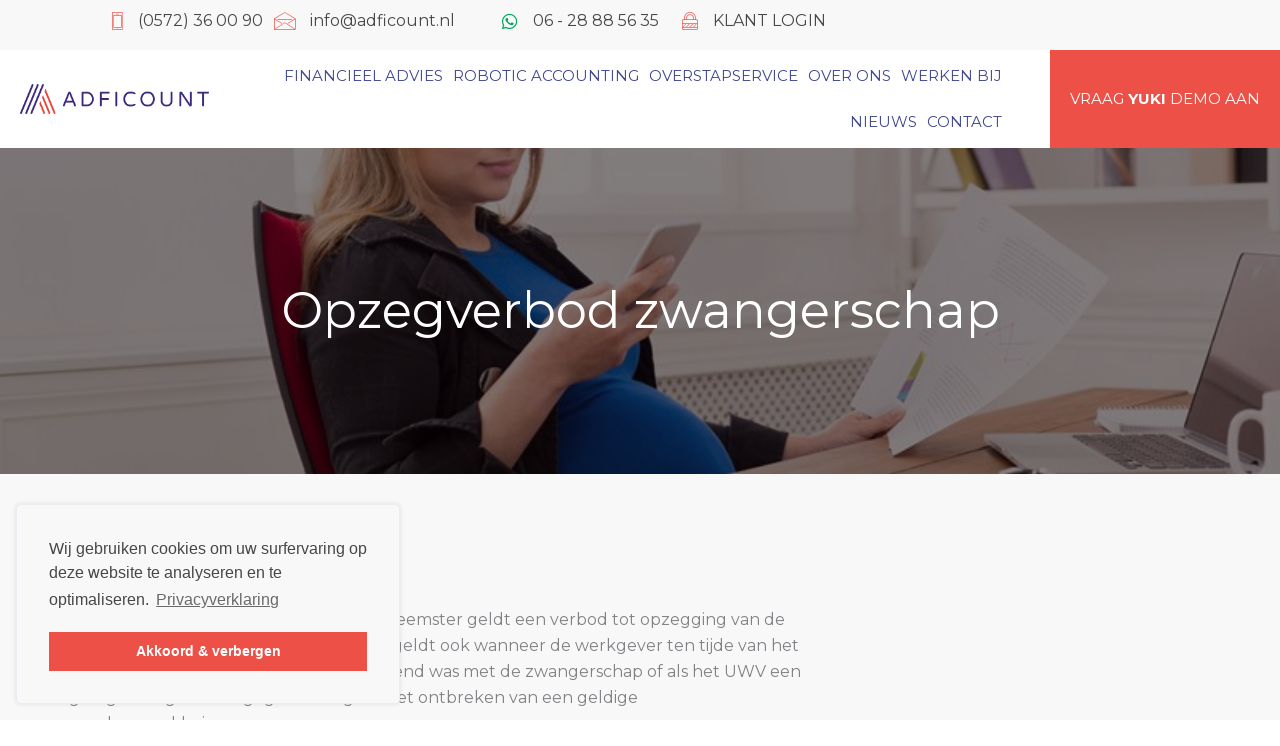

--- FILE ---
content_type: text/css; charset=utf-8
request_url: https://www.adficount.nl/wp-content/uploads/bb-plugin/cache/6a99b155aaec83a8b9018bf8be0ea9ed-layout-bundle.css?ver=2.9.4.1-1.5.2.1
body_size: 38178
content:
.fl-builder-content *,.fl-builder-content *:before,.fl-builder-content *:after {-webkit-box-sizing: border-box;-moz-box-sizing: border-box;box-sizing: border-box;}.fl-row:before,.fl-row:after,.fl-row-content:before,.fl-row-content:after,.fl-col-group:before,.fl-col-group:after,.fl-col:before,.fl-col:after,.fl-module:not([data-accepts]):before,.fl-module:not([data-accepts]):after,.fl-module-content:before,.fl-module-content:after {display: table;content: " ";}.fl-row:after,.fl-row-content:after,.fl-col-group:after,.fl-col:after,.fl-module:not([data-accepts]):after,.fl-module-content:after {clear: both;}.fl-clear {clear: both;}.fl-row,.fl-row-content {margin-left: auto;margin-right: auto;min-width: 0;}.fl-row-content-wrap {position: relative;}.fl-builder-mobile .fl-row-bg-photo .fl-row-content-wrap {background-attachment: scroll;}.fl-row-bg-video,.fl-row-bg-video .fl-row-content,.fl-row-bg-embed,.fl-row-bg-embed .fl-row-content {position: relative;}.fl-row-bg-video .fl-bg-video,.fl-row-bg-embed .fl-bg-embed-code {bottom: 0;left: 0;overflow: hidden;position: absolute;right: 0;top: 0;}.fl-row-bg-video .fl-bg-video video,.fl-row-bg-embed .fl-bg-embed-code video {bottom: 0;left: 0px;max-width: none;position: absolute;right: 0;top: 0px;}.fl-row-bg-video .fl-bg-video video {min-width: 100%;min-height: 100%;width: auto;height: auto;}.fl-row-bg-video .fl-bg-video iframe,.fl-row-bg-embed .fl-bg-embed-code iframe {pointer-events: none;width: 100vw;height: 56.25vw; max-width: none;min-height: 100vh;min-width: 177.77vh; position: absolute;top: 50%;left: 50%;-ms-transform: translate(-50%, -50%); -webkit-transform: translate(-50%, -50%); transform: translate(-50%, -50%);}.fl-bg-video-fallback {background-position: 50% 50%;background-repeat: no-repeat;background-size: cover;bottom: 0px;left: 0px;position: absolute;right: 0px;top: 0px;}.fl-row-bg-slideshow,.fl-row-bg-slideshow .fl-row-content {position: relative;}.fl-row .fl-bg-slideshow {bottom: 0;left: 0;overflow: hidden;position: absolute;right: 0;top: 0;z-index: 0;}.fl-builder-edit .fl-row .fl-bg-slideshow * {bottom: 0;height: auto !important;left: 0;position: absolute !important;right: 0;top: 0;}.fl-row-bg-overlay .fl-row-content-wrap:after {border-radius: inherit;content: '';display: block;position: absolute;top: 0;right: 0;bottom: 0;left: 0;z-index: 0;}.fl-row-bg-overlay .fl-row-content {position: relative;z-index: 1;}.fl-row-default-height .fl-row-content-wrap,.fl-row-custom-height .fl-row-content-wrap {display: -webkit-box;display: -webkit-flex;display: -ms-flexbox;display: flex;min-height: 100vh;}.fl-row-overlap-top .fl-row-content-wrap {display: -webkit-inline-box;display: -webkit-inline-flex;display: -moz-inline-box;display: -ms-inline-flexbox;display: inline-flex;width: 100%;}.fl-row-default-height .fl-row-content-wrap,.fl-row-custom-height .fl-row-content-wrap {min-height: 0;}.fl-row-default-height .fl-row-content,.fl-row-full-height .fl-row-content,.fl-row-custom-height .fl-row-content {-webkit-box-flex: 1 1 auto; -moz-box-flex: 1 1 auto;-webkit-flex: 1 1 auto;-ms-flex: 1 1 auto;flex: 1 1 auto;}.fl-row-default-height .fl-row-full-width.fl-row-content,.fl-row-full-height .fl-row-full-width.fl-row-content,.fl-row-custom-height .fl-row-full-width.fl-row-content {max-width: 100%;width: 100%;}.fl-row-default-height.fl-row-align-center .fl-row-content-wrap,.fl-row-full-height.fl-row-align-center .fl-row-content-wrap,.fl-row-custom-height.fl-row-align-center .fl-row-content-wrap {-webkit-align-items: center;-webkit-box-align: center;-webkit-box-pack: center;-webkit-justify-content: center;-ms-flex-align: center;-ms-flex-pack: center;justify-content: center;align-items: center;}.fl-row-default-height.fl-row-align-bottom .fl-row-content-wrap,.fl-row-full-height.fl-row-align-bottom .fl-row-content-wrap,.fl-row-custom-height.fl-row-align-bottom .fl-row-content-wrap {-webkit-align-items: flex-end;-webkit-justify-content: flex-end;-webkit-box-align: end;-webkit-box-pack: end;-ms-flex-align: end;-ms-flex-pack: end;justify-content: flex-end;align-items: flex-end;}.fl-col-group-equal-height {display: flex;flex-wrap: wrap;width: 100%;}.fl-col-group-equal-height.fl-col-group-has-child-loading {flex-wrap: nowrap;}.fl-col-group-equal-height .fl-col,.fl-col-group-equal-height .fl-col-content {display: flex;flex: 1 1 auto;}.fl-col-group-equal-height .fl-col-content {flex-direction: column;flex-shrink: 1;min-width: 1px;max-width: 100%;width: 100%;}.fl-col-group-equal-height:before,.fl-col-group-equal-height .fl-col:before,.fl-col-group-equal-height .fl-col-content:before,.fl-col-group-equal-height:after,.fl-col-group-equal-height .fl-col:after,.fl-col-group-equal-height .fl-col-content:after{content: none;}.fl-col-group-nested.fl-col-group-equal-height.fl-col-group-align-top .fl-col-content,.fl-col-group-equal-height.fl-col-group-align-top .fl-col-content {justify-content: flex-start;}.fl-col-group-nested.fl-col-group-equal-height.fl-col-group-align-center .fl-col-content,.fl-col-group-equal-height.fl-col-group-align-center .fl-col-content {justify-content: center;}.fl-col-group-nested.fl-col-group-equal-height.fl-col-group-align-bottom .fl-col-content,.fl-col-group-equal-height.fl-col-group-align-bottom .fl-col-content {justify-content: flex-end;}.fl-col-group-equal-height.fl-col-group-align-center .fl-col-group {width: 100%;}.fl-col {float: left;min-height: 1px;}.fl-col-bg-overlay .fl-col-content {position: relative;}.fl-col-bg-overlay .fl-col-content:after {border-radius: inherit;content: '';display: block;position: absolute;top: 0;right: 0;bottom: 0;left: 0;z-index: 0;}.fl-col-bg-overlay .fl-module {position: relative;z-index: 2;}.single:not(.woocommerce).single-fl-builder-template .fl-content {width: 100%;}.fl-builder-layer {position: absolute;top:0;left:0;right: 0;bottom: 0;z-index: 0;pointer-events: none;overflow: hidden;}.fl-builder-shape-layer {z-index: 0;}.fl-builder-shape-layer.fl-builder-bottom-edge-layer {z-index: 1;}.fl-row-bg-overlay .fl-builder-shape-layer {z-index: 1;}.fl-row-bg-overlay .fl-builder-shape-layer.fl-builder-bottom-edge-layer {z-index: 2;}.fl-row-has-layers .fl-row-content {z-index: 1;}.fl-row-bg-overlay .fl-row-content {z-index: 2;}.fl-builder-layer > * {display: block;position: absolute;top:0;left:0;width: 100%;}.fl-builder-layer + .fl-row-content {position: relative;}.fl-builder-layer .fl-shape {fill: #aaa;stroke: none;stroke-width: 0;width:100%;}@supports (-webkit-touch-callout: inherit) {.fl-row.fl-row-bg-parallax .fl-row-content-wrap,.fl-row.fl-row-bg-fixed .fl-row-content-wrap {background-position: center !important;background-attachment: scroll !important;}}@supports (-webkit-touch-callout: none) {.fl-row.fl-row-bg-fixed .fl-row-content-wrap {background-position: center !important;background-attachment: scroll !important;}}.fl-clearfix:before,.fl-clearfix:after {display: table;content: " ";}.fl-clearfix:after {clear: both;}.sr-only {position: absolute;width: 1px;height: 1px;padding: 0;overflow: hidden;clip: rect(0,0,0,0);white-space: nowrap;border: 0;}.fl-builder-content a.fl-button,.fl-builder-content a.fl-button:visited {border-radius: 4px;-moz-border-radius: 4px;-webkit-border-radius: 4px;display: inline-block;font-size: 16px;font-weight: normal;line-height: 18px;padding: 12px 24px;text-decoration: none;text-shadow: none;}.fl-builder-content .fl-button:hover {text-decoration: none;}.fl-builder-content .fl-button:active {position: relative;top: 1px;}.fl-builder-content .fl-button-width-full .fl-button {display: block;text-align: center;}.fl-builder-content .fl-button-width-custom .fl-button {display: inline-block;text-align: center;max-width: 100%;}.fl-builder-content .fl-button-left {text-align: left;}.fl-builder-content .fl-button-center {text-align: center;}.fl-builder-content .fl-button-right {text-align: right;}.fl-builder-content .fl-button i {font-size: 1.3em;height: auto;margin-right:8px;vertical-align: middle;width: auto;}.fl-builder-content .fl-button i.fl-button-icon-after {margin-left: 8px;margin-right: 0;}.fl-builder-content .fl-button-has-icon .fl-button-text {vertical-align: middle;}.fl-icon-wrap {display: inline-block;}.fl-icon {display: table-cell;vertical-align: middle;}.fl-icon a {text-decoration: none;}.fl-icon i {float: right;height: auto;width: auto;}.fl-icon i:before {border: none !important;height: auto;width: auto;}.fl-icon-text {display: table-cell;text-align: left;padding-left: 15px;vertical-align: middle;}.fl-icon-text-empty {display: none;}.fl-icon-text *:last-child {margin: 0 !important;padding: 0 !important;}.fl-icon-text a {text-decoration: none;}.fl-icon-text span {display: block;}.fl-icon-text span.mce-edit-focus {min-width: 1px;}.fl-module img {max-width: 100%;}.fl-photo {line-height: 0;position: relative;}.fl-photo-align-left {text-align: left;}.fl-photo-align-center {text-align: center;}.fl-photo-align-right {text-align: right;}.fl-photo-content {display: inline-block;line-height: 0;position: relative;max-width: 100%;}.fl-photo-img-svg {width: 100%;}.fl-photo-content img {display: inline;height: auto;max-width: 100%;}.fl-photo-crop-circle img {-webkit-border-radius: 100%;-moz-border-radius: 100%;border-radius: 100%;}.fl-photo-caption {font-size: 13px;line-height: 18px;overflow: hidden;text-overflow: ellipsis;}.fl-photo-caption-below {padding-bottom: 20px;padding-top: 10px;}.fl-photo-caption-hover {background: rgba(0,0,0,0.7);bottom: 0;color: #fff;left: 0;opacity: 0;filter: alpha(opacity = 0);padding: 10px 15px;position: absolute;right: 0;-webkit-transition:opacity 0.3s ease-in;-moz-transition:opacity 0.3s ease-in;transition:opacity 0.3s ease-in;}.fl-photo-content:hover .fl-photo-caption-hover {opacity: 100;filter: alpha(opacity = 100);}.fl-builder-pagination,.fl-builder-pagination-load-more {padding: 40px 0;}.fl-builder-pagination ul.page-numbers {list-style: none;margin: 0;padding: 0;text-align: center;}.fl-builder-pagination li {display: inline-block;list-style: none;margin: 0;padding: 0;}.fl-builder-pagination li a.page-numbers,.fl-builder-pagination li span.page-numbers {border: 1px solid #e6e6e6;display: inline-block;padding: 5px 10px;margin: 0 0 5px;}.fl-builder-pagination li a.page-numbers:hover,.fl-builder-pagination li span.current {background: #f5f5f5;text-decoration: none;}.fl-slideshow,.fl-slideshow * {-webkit-box-sizing: content-box;-moz-box-sizing: content-box;box-sizing: content-box;}.fl-slideshow .fl-slideshow-image img {max-width: none !important;}.fl-slideshow-social {line-height: 0 !important;}.fl-slideshow-social * {margin: 0 !important;}.fl-builder-content .bx-wrapper .bx-viewport {background: transparent;border: none;box-shadow: none;-moz-box-shadow: none;-webkit-box-shadow: none;left: 0;}.mfp-wrap button.mfp-arrow,.mfp-wrap button.mfp-arrow:active,.mfp-wrap button.mfp-arrow:hover,.mfp-wrap button.mfp-arrow:focus {background: transparent !important;border: none !important;outline: none;position: absolute;top: 50%;box-shadow: none !important;-moz-box-shadow: none !important;-webkit-box-shadow: none !important;}.mfp-wrap .mfp-close,.mfp-wrap .mfp-close:active,.mfp-wrap .mfp-close:hover,.mfp-wrap .mfp-close:focus {background: transparent !important;border: none !important;outline: none;position: absolute;top: 0;box-shadow: none !important;-moz-box-shadow: none !important;-webkit-box-shadow: none !important;}.admin-bar .mfp-wrap .mfp-close,.admin-bar .mfp-wrap .mfp-close:active,.admin-bar .mfp-wrap .mfp-close:hover,.admin-bar .mfp-wrap .mfp-close:focus {top: 32px!important;}img.mfp-img {padding: 0;}.mfp-counter {display: none;}.mfp-wrap .mfp-preloader.fa {font-size: 30px;}.fl-form-field {margin-bottom: 15px;}.fl-form-field input.fl-form-error {border-color: #DD6420;}.fl-form-error-message {clear: both;color: #DD6420;display: none;padding-top: 8px;font-size: 12px;font-weight: lighter;}.fl-form-button-disabled {opacity: 0.5;}.fl-animation {opacity: 0;}body.fl-no-js .fl-animation {opacity: 1;}.fl-builder-preview .fl-animation,.fl-builder-edit .fl-animation,.fl-animated {opacity: 1;}.fl-animated {animation-fill-mode: both;-webkit-animation-fill-mode: both;}.fl-button.fl-button-icon-animation i {width: 0 !important;opacity: 0;-ms-filter: "alpha(opacity=0)";transition: all 0.2s ease-out;-webkit-transition: all 0.2s ease-out;}.fl-button.fl-button-icon-animation:hover i {opacity: 1! important;-ms-filter: "alpha(opacity=100)";}.fl-button.fl-button-icon-animation i.fl-button-icon-after {margin-left: 0px !important;}.fl-button.fl-button-icon-animation:hover i.fl-button-icon-after {margin-left: 10px !important;}.fl-button.fl-button-icon-animation i.fl-button-icon-before {margin-right: 0 !important;}.fl-button.fl-button-icon-animation:hover i.fl-button-icon-before {margin-right: 20px !important;margin-left: -10px;}.fl-builder-content a.fl-button,.fl-builder-content a.fl-button:visited {background: #fafafa;border: 1px solid #ccc;color: #333;}.fl-builder-content a.fl-button *,.fl-builder-content a.fl-button:visited * {color: #333;}@media (max-width: 1200px) {}@media (max-width: 992px) { .fl-col-group.fl-col-group-medium-reversed {display: -webkit-flex;display: flex;-webkit-flex-wrap: wrap-reverse;flex-wrap: wrap-reverse;flex-direction: row-reverse;} }@media (max-width: 768px) { .fl-row-content-wrap {background-attachment: scroll !important;}.fl-row-bg-parallax .fl-row-content-wrap {background-attachment: scroll !important;background-position: center center !important;}.fl-col-group.fl-col-group-equal-height {display: block;}.fl-col-group.fl-col-group-equal-height.fl-col-group-custom-width {display: -webkit-box;display: -webkit-flex;display: flex;}.fl-col-group.fl-col-group-responsive-reversed {display: -webkit-flex;display: flex;-webkit-flex-wrap: wrap-reverse;flex-wrap: wrap-reverse;flex-direction: row-reverse;}.fl-col-group.fl-col-group-responsive-reversed .fl-col:not(.fl-col-small-custom-width) {flex-basis: 100%;width: 100% !important;}.fl-col-group.fl-col-group-medium-reversed:not(.fl-col-group-responsive-reversed) {display: unset;display: unset;-webkit-flex-wrap: unset;flex-wrap: unset;flex-direction: unset;}.fl-col {clear: both;float: none;margin-left: auto;margin-right: auto;width: auto !important;}.fl-col-small:not(.fl-col-small-full-width) {max-width: 400px;}.fl-block-col-resize {display:none;}.fl-row[data-node] .fl-row-content-wrap {margin: 0;padding-left: 0;padding-right: 0;}.fl-row[data-node] .fl-bg-video,.fl-row[data-node] .fl-bg-slideshow {left: 0;right: 0;}.fl-col[data-node] .fl-col-content {margin: 0;padding-left: 0;padding-right: 0;} }@media (min-width: 1201px) {html .fl-visible-large:not(.fl-visible-desktop),html .fl-visible-medium:not(.fl-visible-desktop),html .fl-visible-mobile:not(.fl-visible-desktop) {display: none;}}@media (min-width: 993px) and (max-width: 1200px) {html .fl-visible-desktop:not(.fl-visible-large),html .fl-visible-medium:not(.fl-visible-large),html .fl-visible-mobile:not(.fl-visible-large) {display: none;}}@media (min-width: 769px) and (max-width: 992px) {html .fl-visible-desktop:not(.fl-visible-medium),html .fl-visible-large:not(.fl-visible-medium),html .fl-visible-mobile:not(.fl-visible-medium) {display: none;}}@media (max-width: 768px) {html .fl-visible-desktop:not(.fl-visible-mobile),html .fl-visible-large:not(.fl-visible-mobile),html .fl-visible-medium:not(.fl-visible-mobile) {display: none;}}.fl-col-content {display: flex;flex-direction: column;}.fl-row-fixed-width {max-width: 1240px;}.fl-row-content-wrap {margin-top: 0px;margin-right: 0px;margin-bottom: 0px;margin-left: 0px;padding-top: 20px;padding-right: 20px;padding-bottom: 20px;padding-left: 20px;}.fl-module-content, .fl-module:where(.fl-module:not(:has(> .fl-module-content))) {margin-top: 20px;margin-right: 20px;margin-bottom: 20px;margin-left: 20px;}.fl-node-5b4c3b817acb0 > .fl-row-content-wrap {background-color: #f8f8f8;border-top-width: 1px;border-right-width: 0px;border-bottom-width: 1px;border-left-width: 0px;} .fl-node-5b4c3b817acb0 > .fl-row-content-wrap {padding-top:0px;padding-bottom:0px;}.fl-node-5b4c3b817ab0c > .fl-row-content-wrap {background-color: #ffffff;border-style: solid;border-width: 0;background-clip: border-box;border-color: #f8f8f8;border-top-width: 0px;border-right-width: 0px;border-bottom-width: 0px;border-left-width: 0px;} .fl-node-5b4c3b817ab0c > .fl-row-content-wrap {padding-top:0px;padding-right:0px;padding-bottom:0px;}.fl-node-5b4c3b817ab99 {width: 20%;}.fl-node-5b4c3b817ab99 > .fl-col-content {border-top-width: 1px;border-right-width: 1px;border-bottom-width: 1px;border-left-width: 1px;border-top-left-radius: 0px;border-top-right-radius: 0px;border-bottom-left-radius: 0px;border-bottom-right-radius: 0px;box-shadow: 0px 0px 0px 0px rgba(0, 0, 0, 0.5);}@media(max-width: 768px) {.fl-builder-content .fl-node-5b4c3b817ab99 {width: 60% !important;max-width: none;clear: none;float: left;}}.fl-node-5b4c59e66b1a7 {width: 50%;}.fl-node-5b4c59e66b1a7 > .fl-col-content {border-top-left-radius: 0px;border-top-right-radius: 0px;border-bottom-left-radius: 0px;border-bottom-right-radius: 0px;box-shadow: 0px 0px 0px 0px rgba(0, 0, 0, 0.5);}.fl-node-5b4c5fbbe916e {width: 100%;}.fl-node-5b4c5fbbe916e > .fl-col-content {border-top-left-radius: 0px;border-top-right-radius: 0px;border-bottom-left-radius: 0px;border-bottom-right-radius: 0px;box-shadow: 0px 0px 0px 0px rgba(0, 0, 0, 0.5);}@media(max-width: 992px) {.fl-builder-content .fl-node-5b4c5fbbe916e {width: 100% !important;max-width: none;-webkit-box-flex: 0 1 auto;-moz-box-flex: 0 1 auto;-webkit-flex: 0 1 auto;-ms-flex: 0 1 auto;flex: 0 1 auto;}}.fl-node-5b4c5fc0be26a {width: 30.16%;}.fl-node-5b4c3b817abdf {width: 80%;}.fl-node-5b4c3b817abdf > .fl-col-content {border-top-width: 1px;border-right-width: 1px;border-bottom-width: 1px;border-left-width: 1px;border-top-left-radius: 0px;border-top-right-radius: 0px;border-bottom-left-radius: 0px;border-bottom-right-radius: 0px;box-shadow: 0px 0px 0px 0px rgba(0, 0, 0, 0.5);}@media(max-width: 768px) {.fl-builder-content .fl-node-5b4c3b817abdf {width: 40% !important;max-width: none;clear: none;float: left;}}.fl-node-5b4c59e66b1f7 {width: 50%;}.fl-node-5b4c59e66b1f7 > .fl-col-content {border-top-left-radius: 0px;border-top-right-radius: 0px;border-bottom-left-radius: 0px;border-bottom-right-radius: 0px;box-shadow: 0px 0px 0px 0px rgba(0, 0, 0, 0.5);}.fl-node-5b4c5fc0be2bc {width: 23.81%;}.fl-node-5b4c5fc0be307 {width: 25.3%;}.fl-node-5b4c5fc0be350 {width: 20.73%;}.fl-menu ul,.fl-menu li{list-style: none;margin: 0;padding: 0;}.fl-menu .menu:before,.fl-menu .menu:after{content: '';display: table;clear: both;}.fl-menu-horizontal {display: inline-flex;flex-wrap: wrap;align-items: center;}.fl-menu li{position: relative;}.fl-menu a{display: block;padding: 10px;text-decoration: none;}.fl-menu a:hover{text-decoration: none;}.fl-menu .sub-menu{min-width: 220px;}.fl-module[data-node] .fl-menu .fl-menu-expanded .sub-menu {background-color: transparent;-webkit-box-shadow: none;-ms-box-shadow: none;box-shadow: none;}.fl-menu .fl-has-submenu:focus,.fl-menu .fl-has-submenu .sub-menu:focus,.fl-menu .fl-has-submenu-container:focus {outline: 0;}.fl-menu .fl-has-submenu-container{ position: relative; }.fl-menu .fl-menu-accordion .fl-has-submenu > .sub-menu{display: none;}.fl-menu .fl-menu-accordion .fl-has-submenu.fl-active .hide-heading > .sub-menu {box-shadow: none;display: block !important;}.fl-menu .fl-menu-toggle{position: absolute;top: 0;right: 0;bottom: 0;height: 100%;cursor: pointer;}.fl-menu .fl-toggle-arrows .fl-menu-toggle:before,.fl-menu .fl-toggle-none .fl-menu-toggle:before{border-color: #333;}.fl-menu .fl-menu-expanded .fl-menu-toggle{display: none;}.fl-menu .fl-menu-mobile-toggle {position: relative;padding: 8px;background-color: transparent;border: none;color: #333;border-radius: 0;}.fl-menu .fl-menu-mobile-toggle:focus-visible {outline: 2px auto Highlight;outline: 2px auto -webkit-focus-ring-color;}.fl-menu .fl-menu-mobile-toggle.text{width: 100%;text-align: center;}.fl-menu .fl-menu-mobile-toggle.hamburger .fl-menu-mobile-toggle-label,.fl-menu .fl-menu-mobile-toggle.hamburger-label .fl-menu-mobile-toggle-label{display: inline-block;margin-left: 10px;vertical-align: middle;}.fl-menu .fl-menu-mobile-toggle.hamburger .svg-container,.fl-menu .fl-menu-mobile-toggle.hamburger-label .svg-container{display: inline-block;position: relative;width: 1.4em;height: 1.4em;vertical-align: middle;}.fl-menu .fl-menu-mobile-toggle.hamburger .hamburger-menu,.fl-menu .fl-menu-mobile-toggle.hamburger-label .hamburger-menu{position: absolute;top: 0;left: 0;right: 0;bottom: 0;}.fl-menu .fl-menu-mobile-toggle.hamburger .hamburger-menu rect,.fl-menu .fl-menu-mobile-toggle.hamburger-label .hamburger-menu rect{fill: currentColor;}li.mega-menu .hide-heading > a,li.mega-menu .hide-heading > .fl-has-submenu-container,li.mega-menu-disabled .hide-heading > a,li.mega-menu-disabled .hide-heading > .fl-has-submenu-container {display: none;}ul.fl-menu-horizontal li.mega-menu {position: static;}ul.fl-menu-horizontal li.mega-menu > ul.sub-menu {top: inherit !important;left: 0 !important;right: 0 !important;width: 100%;}ul.fl-menu-horizontal li.mega-menu.fl-has-submenu:hover > ul.sub-menu,ul.fl-menu-horizontal li.mega-menu.fl-has-submenu.focus > ul.sub-menu {display: flex !important;}ul.fl-menu-horizontal li.mega-menu > ul.sub-menu li {border-color: transparent;}ul.fl-menu-horizontal li.mega-menu > ul.sub-menu > li {width: 100%;}ul.fl-menu-horizontal li.mega-menu > ul.sub-menu > li > .fl-has-submenu-container a {font-weight: bold;}ul.fl-menu-horizontal li.mega-menu > ul.sub-menu > li > .fl-has-submenu-container a:hover {background: transparent;}ul.fl-menu-horizontal li.mega-menu > ul.sub-menu .fl-menu-toggle {display: none;}ul.fl-menu-horizontal li.mega-menu > ul.sub-menu ul.sub-menu {background: transparent;-webkit-box-shadow: none;-ms-box-shadow: none;box-shadow: none;display: block;min-width: 0;opacity: 1;padding: 0;position: static;visibility: visible;}:where(.fl-col-group-medium-reversed, .fl-col-group-responsive-reversed, .fl-col-group-equal-height.fl-col-group-custom-width) > .fl-menu-mobile-clone {flex: 1 1 100%;}.fl-menu-mobile-clone {clear: both;}.fl-menu-mobile-clone .fl-menu .menu {float: none !important;}.fl-menu-mobile-close {display: none;}.fl-menu-mobile-close,.fl-menu-mobile-close:hover,.fl-menu-mobile-close:focus {background: none;border: 0 none;color: inherit;font-size: 18px;padding: 10px 6px;}.fl-menu-mobile-close:focus-visible {outline: 2px auto Highlight;outline: 2px auto -webkit-focus-ring-color;}.fl-node-5b4c5b3fbbc32 .fl-menu .menu {background-color: #ed5046;}.fl-builder-content .fl-node-5b4c5b3fbbc32 .menu > li > a,.fl-builder-content .fl-node-5b4c5b3fbbc32 .menu > li > .fl-has-submenu-container > a,.fl-builder-content .fl-node-5b4c5b3fbbc32 .sub-menu > li > a,.fl-builder-content .fl-node-5b4c5b3fbbc32 .sub-menu > li > .fl-has-submenu-container > a{color: #ffffff;}.fl-node-5b4c5b3fbbc32 .fl-menu .fl-toggle-arrows .fl-menu-toggle:before,.fl-node-5b4c5b3fbbc32 .fl-menu .fl-toggle-none .fl-menu-toggle:before {border-color: #ffffff;}.fl-node-5b4c5b3fbbc32 .menu > li > a:hover,.fl-node-5b4c5b3fbbc32 .menu > li > a:focus,.fl-node-5b4c5b3fbbc32 .menu > li > .fl-has-submenu-container:hover > a,.fl-node-5b4c5b3fbbc32 .menu > li > .fl-has-submenu-container.focus > a,.fl-node-5b4c5b3fbbc32 .menu > li.current-menu-item > a,.fl-node-5b4c5b3fbbc32 .menu > li.current-menu-item > .fl-has-submenu-container > a,.fl-node-5b4c5b3fbbc32 .sub-menu > li > a:hover,.fl-node-5b4c5b3fbbc32 .sub-menu > li > a:focus,.fl-node-5b4c5b3fbbc32 .sub-menu > li > .fl-has-submenu-container:hover > a,.fl-node-5b4c5b3fbbc32 .sub-menu > li > .fl-has-submenu-container.focus > a,.fl-node-5b4c5b3fbbc32 .sub-menu > li.current-menu-item > a,.fl-node-5b4c5b3fbbc32 .sub-menu > li.current-menu-item > .fl-has-submenu-container > a{color: #ffffff;}.fl-node-5b4c5b3fbbc32 .fl-menu .fl-toggle-arrows .fl-has-submenu-container:hover > .fl-menu-toggle:before,.fl-node-5b4c5b3fbbc32 .fl-menu .fl-toggle-arrows .fl-has-submenu-container.focus > .fl-menu-toggle:before,.fl-node-5b4c5b3fbbc32 .fl-menu .fl-toggle-arrows li.current-menu-item >.fl-has-submenu-container > .fl-menu-toggle:before,.fl-node-5b4c5b3fbbc32 .fl-menu .fl-toggle-none .fl-has-submenu-container:hover > .fl-menu-toggle:before,.fl-node-5b4c5b3fbbc32 .fl-menu .fl-toggle-none .fl-has-submenu-container.focus > .fl-menu-toggle:before,.fl-node-5b4c5b3fbbc32 .fl-menu .fl-toggle-none li.current-menu-item >.fl-has-submenu-container > .fl-menu-toggle:before{border-color: #ffffff;}.fl-node-5b4c5b3fbbc32 .menu .fl-has-submenu .sub-menu{display: none;}.fl-node-5b4c5b3fbbc32 .fl-menu .sub-menu {-webkit-box-shadow: 0 1px 20px rgba(0,0,0,0.1);-ms-box-shadow: 0 1px 20px rgba(0,0,0,0.1);box-shadow: 0 1px 20px rgba(0,0,0,0.1);}.fl-node-5b4c5b3fbbc32 .fl-menu .fl-menu-toggle:before{content: '';position: absolute;right: 50%;top: 50%;z-index: 1;display: block;width: 9px;height: 9px;margin: -5px -5px 0 0;border-right: 2px solid;border-bottom: 2px solid;-webkit-transform-origin: right bottom;-ms-transform-origin: right bottom;transform-origin: right bottom;-webkit-transform: translateX( -5px ) rotate( 45deg );-ms-transform: translateX( -5px ) rotate( 45deg );transform: translateX( -5px ) rotate( 45deg );}.fl-node-5b4c5b3fbbc32 .fl-menu .fl-has-submenu.fl-active > .fl-has-submenu-container .fl-menu-toggle{-webkit-transform: rotate( -180deg );-ms-transform: rotate( -180deg );transform: rotate( -180deg );}.fl-node-5b4c5b3fbbc32 .fl-menu-horizontal.fl-toggle-arrows .fl-has-submenu-container a{padding-right: 34px;}.fl-node-5b4c5b3fbbc32 .fl-menu-horizontal.fl-toggle-arrows .fl-menu-toggle,.fl-node-5b4c5b3fbbc32 .fl-menu-horizontal.fl-toggle-none .fl-menu-toggle{width: 36px;}.fl-node-5b4c5b3fbbc32 .fl-menu-horizontal.fl-toggle-arrows .fl-menu-toggle,.fl-node-5b4c5b3fbbc32 .fl-menu-horizontal.fl-toggle-none .fl-menu-toggle,.fl-node-5b4c5b3fbbc32 .fl-menu-vertical.fl-toggle-arrows .fl-menu-toggle,.fl-node-5b4c5b3fbbc32 .fl-menu-vertical.fl-toggle-none .fl-menu-toggle{width: 34px;}.fl-node-5b4c5b3fbbc32 .fl-menu li{border-top: 1px solid transparent;}.fl-node-5b4c5b3fbbc32 .fl-menu li:first-child{border-top: none;}@media ( max-width: 768px ) {.fl-node-5b4c5b3fbbc32 .fl-menu .sub-menu {-webkit-box-shadow: none;-ms-box-shadow: none;box-shadow: none;}.fl-node-5b4c5b3fbbc32 .mega-menu.fl-active .hide-heading > .sub-menu,.fl-node-5b4c5b3fbbc32 .mega-menu-disabled.fl-active .hide-heading > .sub-menu {display: block !important;}.fl-node-5b4c5b3fbbc32 .fl-menu-logo,.fl-node-5b4c5b3fbbc32 .fl-menu-search-item {display: none;}} @media ( min-width: 769px ) {.fl-node-5b4c5b3fbbc32 .fl-menu .menu > li{ display: inline-block; }.fl-node-5b4c5b3fbbc32 .menu li{border-left: 1px solid transparent;border-top: none;}.fl-node-5b4c5b3fbbc32 .menu li:first-child{border: none;}.fl-node-5b4c5b3fbbc32 .menu li li{border-top: 1px solid transparent;border-left: none;}.fl-node-5b4c5b3fbbc32 .menu .fl-has-submenu .sub-menu{position: absolute;top: 100%;left: 0;z-index: 10;visibility: hidden;opacity: 0;text-align:left;}.fl-node-5b4c5b3fbbc32 .fl-has-submenu .fl-has-submenu .sub-menu{top: 0;left: 100%;}.fl-node-5b4c5b3fbbc32 .fl-menu .fl-has-submenu:hover > .sub-menu,.fl-node-5b4c5b3fbbc32 .fl-menu .fl-has-submenu.focus > .sub-menu{display: block;visibility: visible;opacity: 1;}.fl-node-5b4c5b3fbbc32 .menu .fl-has-submenu.fl-menu-submenu-right .sub-menu{left: inherit;right: 0;}.fl-node-5b4c5b3fbbc32 .menu .fl-has-submenu .fl-has-submenu.fl-menu-submenu-right .sub-menu{top: 0;left: inherit;right: 100%;}.fl-node-5b4c5b3fbbc32 .fl-menu .fl-has-submenu.fl-active > .fl-has-submenu-container .fl-menu-toggle{-webkit-transform: none;-ms-transform: none;transform: none;}.fl-node-5b4c5b3fbbc32 .fl-menu .fl-has-submenu .fl-has-submenu .fl-menu-toggle:before{-webkit-transform: translateY( -5px ) rotate( -45deg );-ms-transform: translateY( -5px ) rotate( -45deg );transform: translateY( -5px ) rotate( -45deg );}.fl-node-5b4c5b3fbbc32 ul.sub-menu {padding-top: 0px;padding-right: 0px;padding-bottom: 0px;padding-left: 0px;}.fl-node-5b4c5b3fbbc32 ul.sub-menu a {}}.fl-node-5b4c5b3fbbc32 ul.fl-menu-horizontal li.mega-menu > ul.sub-menu > li > .fl-has-submenu-container a:hover {color: #ffffff;}.fl-node-5b4c5b3fbbc32 .fl-menu .menu, .fl-node-5b4c5b3fbbc32 .fl-menu .menu > li {font-size: 16px;text-transform: uppercase;}.fl-node-5b4c5b3fbbc32 .fl-menu {text-align: right;}.fl-node-5b4c5b3fbbc32 .fl-menu .menu {justify-content: right;}.fl-node-5b4c5b3fbbc32 .menu a {padding-top: 36px;padding-right: 20px;padding-bottom: 36px;padding-left: 20px;}.fl-node-5b4c5b3fbbc32 .fl-menu .menu .sub-menu > li {font-size: 16px;line-height: 1;}@media(max-width: 768px) {.fl-node-5b4c5b3fbbc32 .menu li.fl-has-submenu ul.sub-menu {padding-left: 15px;}.fl-node-5b4c5b3fbbc32 .fl-menu .sub-menu {background-color: transparent;}} .fl-node-5b4c5b3fbbc32 > .fl-module-content {margin-top:0px;margin-right:0px;margin-bottom:0px;}img.mfp-img {padding-bottom: 40px !important;}.fl-builder-edit .fl-fill-container img {transition: object-position .5s;}.fl-fill-container :is(.fl-module-content, .fl-photo, .fl-photo-content, img) {height: 100% !important;width: 100% !important;}@media (max-width: 768px) { .fl-photo-content,.fl-photo-img {max-width: 100%;} }.fl-node-5b4c5c409b985, .fl-node-5b4c5c409b985 .fl-photo {text-align: left;}@media (max-width: 768px) { .fl-module-icon {text-align: center;} }.fl-node-5b4c5fd4139fc .fl-icon i,.fl-node-5b4c5fd4139fc .fl-icon i:before {color: #ed5046;}.fl-node-5b4c5fd4139fc .fl-icon i, .fl-node-5b4c5fd4139fc .fl-icon i:before {font-size: 18px;}.fl-node-5b4c5fd4139fc .fl-icon-wrap .fl-icon-text {height: 31.5px;}.fl-node-5b4c5fd4139fc.fl-module-icon {text-align: right;}@media(max-width: 1200px) {.fl-node-5b4c5fd4139fc .fl-icon-wrap .fl-icon-text {height: 31.5px;}}@media(max-width: 992px) {.fl-node-5b4c5fd4139fc .fl-icon-wrap .fl-icon-text {height: 31.5px;}}@media(max-width: 768px) {.fl-node-5b4c5fd4139fc .fl-icon-wrap .fl-icon-text {height: 31.5px;}} .fl-node-5b4c5fd4139fc > .fl-module-content {margin-top:5px;margin-bottom:5px;}.fl-node-5b4c5ffcca704 .fl-icon i,.fl-node-5b4c5ffcca704 .fl-icon i:before {color: #ed5046;}.fl-node-5b4c5ffcca704 .fl-icon i, .fl-node-5b4c5ffcca704 .fl-icon i:before {font-size: 18px;}.fl-node-5b4c5ffcca704 .fl-icon-wrap .fl-icon-text {height: 31.5px;}.fl-node-5b4c5ffcca704.fl-module-icon {text-align: right;}@media(max-width: 1200px) {.fl-node-5b4c5ffcca704 .fl-icon-wrap .fl-icon-text {height: 31.5px;}}@media(max-width: 992px) {.fl-node-5b4c5ffcca704 .fl-icon-wrap .fl-icon-text {height: 31.5px;}}@media(max-width: 768px) {.fl-node-5b4c5ffcca704 .fl-icon-wrap .fl-icon-text {height: 31.5px;}} .fl-node-5b4c5ffcca704 > .fl-module-content {margin-top:5px;margin-bottom:5px;}.fl-node-5b4c602005d93 .fl-icon i,.fl-node-5b4c602005d93 .fl-icon i:before {color: #01a75c;}.fl-node-5b4c602005d93 .fl-icon i, .fl-node-5b4c602005d93 .fl-icon i:before {font-size: 18px;}.fl-node-5b4c602005d93 .fl-icon-wrap .fl-icon-text {height: 31.5px;}.fl-node-5b4c602005d93.fl-module-icon {text-align: right;}@media(max-width: 1200px) {.fl-node-5b4c602005d93 .fl-icon-wrap .fl-icon-text {height: 31.5px;}}@media(max-width: 992px) {.fl-node-5b4c602005d93 .fl-icon-wrap .fl-icon-text {height: 31.5px;}}@media(max-width: 768px) {.fl-node-5b4c602005d93 .fl-icon-wrap .fl-icon-text {height: 31.5px;}} .fl-node-5b4c602005d93 > .fl-module-content {margin-top:5px;margin-bottom:5px;}.fl-node-5b4c605b11460 .fl-icon i,.fl-node-5b4c605b11460 .fl-icon i:before {color: #ed5046;}.fl-node-5b4c605b11460 .fl-icon i, .fl-node-5b4c605b11460 .fl-icon i:before {font-size: 18px;}.fl-node-5b4c605b11460 .fl-icon-wrap .fl-icon-text {height: 31.5px;}.fl-node-5b4c605b11460.fl-module-icon {text-align: right;}@media(max-width: 1200px) {.fl-node-5b4c605b11460 .fl-icon-wrap .fl-icon-text {height: 31.5px;}}@media(max-width: 992px) {.fl-node-5b4c605b11460 .fl-icon-wrap .fl-icon-text {height: 31.5px;}}@media(max-width: 768px) {.fl-node-5b4c605b11460 .fl-icon-wrap .fl-icon-text {height: 31.5px;}} .fl-node-5b4c605b11460 > .fl-module-content {margin-top:5px;margin-right:0px;margin-bottom:5px;}.uabb-creative-menu ul,.uabb-creative-menu li {list-style: none !important;margin: 0;padding: 0;}.uabb-creative-menu .menu:before,.uabb-creative-menu .menu:after {content: '';display: table;clear: both;}.uabb-creative-menu .menu {position: relative;padding-left: 0;}.uabb-creative-menu li {position: relative;}.uabb-creative-menu a {display: block;line-height: 1;text-decoration: none;}.uabb-creative-menu .menu a {box-shadow: none;}.uabb-creative-menu a:hover {text-decoration: none;}.uabb-creative-menu .sub-menu {min-width: 220px;margin: 0;}.uabb-creative-menu-horizontal {font-size: 0;}.uabb-creative-menu-horizontal li,.uabb-creative-menu-horizontal > li {font-size: medium;}.uabb-creative-menu-horizontal > li > .uabb-has-submenu-container > a > span.menu-item-text {display: inline-block;}.fl-module[data-node] .uabb-creative-menu .uabb-creative-menu-expanded .sub-menu {background-color: transparent;-webkit-box-shadow: none;-ms-box-shadow: none;box-shadow: none;}.uabb-creative-menu .uabb-has-submenu:focus,.uabb-creative-menu .uabb-has-submenu .sub-menu:focus,.uabb-creative-menu .uabb-has-submenu-container:focus {outline: 0;}.uabb-creative-menu .uabb-has-submenu-container {position: relative;}.uabb-creative-menu .uabb-creative-menu-accordion .uabb-has-submenu > .sub-menu {display: none;}.uabb-creative-menu .uabb-menu-toggle {cursor: pointer;}.uabb-creative-menu .uabb-toggle-arrows .uabb-menu-toggle:before,.uabb-creative-menu .uabb-toggle-none .uabb-menu-toggle:before {border-color: #333;}.uabb-creative-menu .uabb-menu-expanded .uabb-menu-toggle {display: none;}ul.uabb-creative-menu-horizontal li.mega-menu {position: static;}ul.uabb-creative-menu-horizontal li.mega-menu > ul.sub-menu {top: inherit !important;left: 0 !important;right: 0 !important;width: 100%;}ul.uabb-creative-menu-horizontal li.mega-menu.uabb-has-submenu:hover > ul.sub-menu,ul.uabb-creative-menu-horizontal li.mega-menu.uabb-has-submenu.focus > ul.sub-menu {display: flex !important;}ul.uabb-creative-menu-horizontal li.mega-menu > ul.sub-menu li {border-color: transparent;}ul.uabb-creative-menu-horizontal li.mega-menu > ul.sub-menu > li {width: 100%;}ul.uabb-creative-menu-horizontal li.mega-menu > ul.sub-menu > li > .uabb-has-submenu-container a {font-weight: bold;}ul.uabb-creative-menu-horizontal li.mega-menu > ul.sub-menu > li > .uabb-has-submenu-container a:hover {background: transparent;}ul.uabb-creative-menu-horizontal li.mega-menu > ul.sub-menu .uabb-menu-toggle {display: none;}ul.uabb-creative-menu-horizontal li.mega-menu > ul.sub-menu ul.sub-menu {background: transparent;-webkit-box-shadow: none;-ms-box-shadow: none;box-shadow: none;display: block;min-width: 0;opacity: 1;padding: 0;position: static;visibility: visible;}.uabb-creative-menu-mobile-toggle {position: relative;padding: 8px;background-color: transparent;border: none;color: #333;border-radius: 0;cursor: pointer;display: inline-block;z-index: 5;}.uabb-creative-menu-mobile-toggle.text {width: auto;text-align: center;}.uabb-creative-menu-mobile-toggle.hamburger .uabb-creative-menu-mobile-toggle-label,.uabb-creative-menu-mobile-toggle.hamburger-label .uabb-creative-menu-mobile-toggle-label {display: inline-block;margin-left: 10px;vertical-align: middle;}.uabb-creative-menu-mobile-toggle.hamburger .uabb-svg-container,.uabb-creative-menu-mobile-toggle.hamburger-label .uabb-svg-container {display: inline-block;position: relative;width: 1.4em;height: 1.4em;vertical-align: middle;}.uabb-creative-menu-mobile-toggle.hamburger .hamburger-menu,.uabb-creative-menu-mobile-toggle.hamburger-label .hamburger-menu {position: absolute;top: 0;left: 0;right: 0;bottom: 0;}.uabb-creative-menu-mobile-toggle.hamburger .hamburger-menu rect,.uabb-creative-menu-mobile-toggle.hamburger-label .hamburger-menu rect {fill: currentColor;}.uabb-creative-menu.off-canvas .uabb-off-canvas-menu .uabb-menu-close-btn {width: 20px;height: 10px;position: absolute;right: 20px;top: 20px;cursor: pointer;display: block;z-index: 99;}.uabb-creative-menu-mobile-toggle:focus{outline: thin dotted;}.uabb-creative-menu .uabb-menu-overlay {position: fixed;width: 100%;height: 100%;top: 0;left: 0;background: rgba(0,0,0,0.8);z-index: 99999;overflow-y: auto;overflow-x: hidden;}.uabb-creative-menu .uabb-menu-overlay > ul.menu {text-align: center;position: relative;top: 50%;width: 40%;height: 60%;margin: 0 auto;-webkit-transform: translateY(-50%);transform: translateY(-50%);}.uabb-creative-menu .uabb-overlay-fade {opacity: 0;visibility: hidden;-webkit-transition: opacity 0.5s, visibility 0s 0.5s;transition: opacity 0.5s, visibility 0s 0.5s;}.uabb-creative-menu.menu-open .uabb-overlay-fade {opacity: 1;visibility: visible;-webkit-transition: opacity 0.5s;transition: opacity 0.5s;}.uabb-creative-menu .uabb-overlay-slide-down {visibility: hidden;-webkit-transform: translateY(-100%);transform: translateY(-100%);-webkit-transition: -webkit-transform 0.4s ease-in-out, visibility 0s 0.4s;transition: transform 0.4s ease-in-out, visibility 0s 0.4s;}.uabb-creative-menu.menu-open .uabb-overlay-slide-down {visibility: visible;-webkit-transform: translateY(0%);transform: translateY(0%);-webkit-transition: -webkit-transform 0.4s ease-in-out;transition: transform 0.4s ease-in-out;}.uabb-creative-menu .uabb-overlay-scale {visibility: hidden;opacity: 0;-webkit-transform: scale(0.9);transform: scale(0.9);-webkit-transition: -webkit-transform 0.2s, opacity 0.2s, visibility 0s 0.2s;transition: transform 0.2s, opacity 0.2s, visibility 0s 0.2s;}.uabb-creative-menu.menu-open .uabb-overlay-scale {visibility: visible;opacity: 1;-webkit-transform: scale(1);transform: scale(1);-webkit-transition: -webkit-transform 0.4s, opacity 0.4s;transition: transform 0.4s, opacity 0.4s;}.uabb-creative-menu .uabb-overlay-door {visibility: hidden;width: 0;left: 50%;-webkit-transform: translateX(-50%);transform: translateX(-50%);-webkit-transition: width 0.5s 0.3s, visibility 0s 0.8s;transition: width 0.5s 0.3s, visibility 0s 0.8s;}.uabb-creative-menu.menu-open .uabb-overlay-door {visibility: visible;width: 100%;-webkit-transition: width 0.5s;transition: width 0.5s;}.uabb-creative-menu .uabb-overlay-door > ul.menu {left: 0;right: 0;transform: translateY(-50%);}.uabb-creative-menu .uabb-overlay-door > ul,.uabb-creative-menu .uabb-overlay-door .uabb-menu-close-btn {opacity: 0;-webkit-transition: opacity 0.3s 0.5s;transition: opacity 0.3s 0.5s;}.uabb-creative-menu.menu-open .uabb-overlay-door > ul,.uabb-creative-menu.menu-open .uabb-overlay-door .uabb-menu-close-btn {opacity: 1;-webkit-transition-delay: 0.5s;transition-delay: 0.5s;}.uabb-creative-menu.menu-close .uabb-overlay-door > ul,.uabb-creative-menu.menu-close .uabb-overlay-door .uabb-menu-close-btn {-webkit-transition-delay: 0s;transition-delay: 0s;}.uabb-creative-menu .uabb-menu-overlay .uabb-toggle-arrows .uabb-has-submenu-container a > span {padding-right: 0 !important;}.uabb-creative-menu .uabb-menu-overlay .uabb-menu-close-btn {position: absolute;display: block;width: 55px;height: 45px;right: 40px;top: 40px;overflow: hidden;border: none;outline: none;z-index: 100;font-size: 30px;cursor: pointer;background-color: transparent;-webkit-touch-callout: none;-webkit-user-select: none;-khtml-user-select: none;-moz-user-select: none;-ms-user-select: none;user-select: none;-webkit-transition: background-color 0.3s;transition: background-color 0.3s;}.uabb-creative-menu .uabb-menu-overlay .uabb-menu-close-btn:before,.uabb-creative-menu .uabb-menu-overlay .uabb-menu-close-btn:after {content: '';position: absolute;left: 50%;width: 2px;height: 40px;background-color: #ffffff;-webkit-transition: -webkit-transform 0.3s;transition: transform 0.3s;-webkit-transform: translateY(0) rotate(45deg);transform: translateY(0) rotate(45deg);}.uabb-creative-menu .uabb-menu-overlay .uabb-menu-close-btn:after {-webkit-transform: translateY(0) rotate(-45deg);transform: translateY(0) rotate(-45deg);}.uabb-creative-menu .uabb-off-canvas-menu .menu {margin-top: 40px;}.uabb-creative-menu.off-canvas .uabb-clear {position: fixed;top: 0;left: 0;width: 100%;height: 100%;z-index: 99998;background: rgba(0,0,0,0.0);visibility: hidden;opacity: 0;-webkit-transition: all 0.5s ease-in-out;transition: all 0.5s ease-in-out;}.uabb-creative-menu .uabb-off-canvas-menu.uabb-menu-left {position: fixed;top: 0;left: 0;transform: translate3d(-320px, 0px, 0px);}.uabb-creative-menu .uabb-off-canvas-menu.uabb-menu-right {position: fixed;top: 0;right: 0;transform: translate3d(320px, 0px, 0px);}.uabb-creative-menu .uabb-off-canvas-menu {z-index: 99999;width: 300px;height: 100%;background: rgb(55, 58, 71);padding: 60px 20px;-webkit-transition: all 0.8s;transition: transform 0.8s ease;overflow-y: auto;overflow-x: hidden;-webkit-overflow-scrolling: touch;-ms-overflow-style: -ms-autohiding-scrollbar;perspective: 1000;backface-visibility: hidden;}.menu-open.uabb-creative-menu .uabb-off-canvas-menu.uabb-menu-left {transform: translate3d(0px, 0px, 0px);transition: transform 0.8s ease;}.menu-open.uabb-creative-menu .uabb-off-canvas-menu.uabb-menu-right {transform: translate3d(0px, 0px, 0px);transition: transform 0.8s ease;}.uabb-creative-menu.off-canvas.menu-open .uabb-clear {visibility: visible;opacity: 1;}@media ( max-width: 992px ) {.uabb-creative-menu .uabb-menu-overlay .uabb-menu-close-btn {right: 20px;top: 20px;}}.theme-twentytwentyone .uabb-creative-menu button.sub-menu-toggle {display: none;}.fl-node-5b61a5db9e5b6 .uabb-creative-menu .menu {text-align: right;}.uabb-creative-menu-expanded ul.sub-menu li a,.uabb-creative-menu-accordion ul.sub-menu li a,.uabb-creative-menu-accordion ul.sub-menu li .uabb-has-submenu-container a,.uabb-creative-menu-expanded ul.sub-menu li .uabb-has-submenu-container a {text-indent: 20px;direction: rtl;}.uabb-creative-menu-expanded ul.sub-menu li li a,.uabb-creative-menu-accordion ul.sub-menu li li a,.uabb-creative-menu-accordion ul.sub-menu li li .uabb-has-submenu-container a,.uabb-creative-menu-expanded ul.sub-menu li li .uabb-has-submenu-container a {text-indent: 30px;direction: rtl;}.uabb-creative-menu-expanded ul.sub-menu li li li a,.uabb-creative-menu-accordion ul.sub-menu li li li a,.uabb-creative-menu-accordion ul.sub-menu li li li .uabb-has-submenu-container a,.uabb-creative-menu-expanded ul.sub-menu li li li .uabb-has-submenu-container a {text-indent: 40px;direction: rtl;}.uabb-creative-menu-expanded ul.sub-menu li li li li a,.uabb-creative-menu-accordion ul.sub-menu li li li li a,.uabb-creative-menu-accordion ul.sub-menu li li li li .uabb-has-submenu-container a,.uabb-creative-menu-expanded ul.sub-menu li li li li .uabb-has-submenu-container a {text-indent: 50px;direction: rtl;}.fl-node-5b61a5db9e5b6 .uabb-creative-menu .menu.uabb-creative-menu-horizontal > li > a span.uabb-menu-toggle,.fl-node-5b61a5db9e5b6 .uabb-creative-menu .menu.uabb-creative-menu-horizontal > li > .uabb-has-submenu-container a span.uabb-menu-toggle {padding-left: 10px;float: right;}.fl-node-5b61a5db9e5b6 .uabb-creative-menu .menu.uabb-creative-menu-horizontal .uabb-menu-toggle {padding-left: 10px;float: right;}.fl-node-5b61a5db9e5b6 .uabb-creative-menu .menu > li {margin-top: 5px;margin-bottom: 5px;margin-left:5px;margin-right:5px;}.fl-node-5b61a5db9e5b6 .uabb-creative-menu-mobile-toggle.text:hover .uabb-creative-menu-mobile-toggle-label,.fl-node-5b61a5db9e5b6 .uabb-creative-menu-mobile-toggle.hamburger-label:hover .uabb-svg-container .uabb-creative-menu-mobile-toggle-label,.fl-node-5b61a5db9e5b6 .uabb-creative-menu-mobile-toggle.hamburger:hover .uabb-svg-container {}.fl-node-5b61a5db9e5b6 .uabb-creative-menu-mobile-toggle.text,.fl-node-5b61a5db9e5b6 .uabb-creative-menu-mobile-toggle.hamburger-label,.fl-node-5b61a5db9e5b6 .uabb-creative-menu-mobile-toggle.hamburger {}.fl-node-5b61a5db9e5b6 .uabb-creative-menu-mobile-toggle.text:hover,.fl-node-5b61a5db9e5b6 .uabb-creative-menu-mobile-toggle.hamburger-label:hover,.fl-node-5b61a5db9e5b6 .uabb-creative-menu-mobile-toggle.hamburger:hover {}.fl-node-5b61a5db9e5b6 .menu .uabb-has-submenu .sub-menu {display: none;}.fl-node-5b61a5db9e5b6 .uabb-creative-menu li:first-child {border-top: none;}@media only screen and ( max-width: 1140px ) {.fl-node-5b61a5db9e5b6 .uabb-creative-menu .menu {margin-top: 20px;}.fl-node-5b61a5db9e5b6 .uabb-creative-menu .uabb-off-canvas-menu .uabb-menu-close-btn,.fl-node-5b61a5db9e5b6 .uabb-creative-menu .uabb-menu-overlay .uabb-menu-close-btn {display: block;}.fl-node-5b61a5db9e5b6 .uabb-creative-menu .menu {text-align: left;}.fl-node-5b61a5db9e5b6 .uabb-creative-menu .menu > li {margin-left: 0 !important;margin-right: 0 !important;}.fl-node-5b61a5db9e5b6 .uabb-creative-menu .menu > li > a span.uabb-menu-toggle,.fl-node-5b61a5db9e5b6 .uabb-creative-menu .menu > li > .uabb-has-submenu-container a span.menu-item-text > span.uabb-menu-toggle {padding-left: 10px;float: right;}.fl-node-5b61a5db9e5b6 .uabb-creative-menu .menu .uabb-menu-toggle {padding-left: 10px;float: right;}}@media only screen and ( min-width: 1141px ) {.fl-node-5b61a5db9e5b6 .menu > li {display: inline-block;}.fl-node-5b61a5db9e5b6 .menu li {border-left: none;border-top: none;}.fl-node-5b61a5db9e5b6 .menu li li {border-top: none;border-left: none;}.fl-node-5b61a5db9e5b6 .menu .uabb-has-submenu .sub-menu {position: absolute;top: 100%;left: 0;z-index: 16;visibility: hidden;opacity: 0;text-align:left;transition: all 300ms ease-in;}.fl-node-5b61a5db9e5b6 .uabb-has-submenu .uabb-has-submenu .sub-menu {top:0;left: 100%;}.fl-node-5b61a5db9e5b6 .uabb-creative-menu .uabb-has-submenu:hover > .sub-menu,.fl-node-5b61a5db9e5b6 .uabb-creative-menu .uabb-has-submenu:focus > .sub-menu {visibility: visible;opacity: 1;display: block;}.fl-node-5b61a5db9e5b6 .uabb-creative-menu .uabb-has-submenu:focus-within > .sub-menu {visibility: visible;opacity: 1;display: block;}.fl-node-5b61a5db9e5b6 .menu .uabb-has-submenu.uabb-menu-submenu-right .sub-menu {top: 100%;left: inherit;right: 0;}.fl-node-5b61a5db9e5b6 .menu .uabb-has-submenu .uabb-has-submenu.uabb-menu-submenu-right .sub-menu {top: 0;left: inherit;right: 100%;}.fl-node-5b61a5db9e5b6 .uabb-creative-menu .uabb-has-submenu-container a span.menu-item-text {color: #3f4791;}.fl-node-5b61a5db9e5b6 .uabb-creative-menu .uabb-menu-toggle {display: none;}.fl-node-5b61a5db9e5b6 .uabb-creative-menu-mobile-toggle {display: none;}}.fl-node-5b61a5db9e5b6 .uabb-creative-menu.uabb-menu-default .menu > li > a,.fl-node-5b61a5db9e5b6 .uabb-creative-menu.uabb-menu-default .menu > li > .uabb-has-submenu-container > a {padding-top: 10px;padding-bottom: 10px;padding-left:5px;padding-right:5px;}.fl-node-5b61a5db9e5b6 .uabb-creative-menu .menu > li > a,.fl-node-5b61a5db9e5b6 .uabb-creative-menu .menu > li > .uabb-has-submenu-container > a {}.fl-node-5b61a5db9e5b6 .uabb-creative-menu .menu > li > a,.fl-node-5b61a5db9e5b6 .uabb-creative-menu .menu > li > .uabb-has-submenu-container > a {}.fl-node-5b61a5db9e5b6 .fl-module-content .uabb-creative-menu .menu > li > a span.menu-item-text,.fl-node-5b61a5db9e5b6 .fl-module-content .uabb-creative-menu .menu > li > .uabb-has-submenu-container > a span.menu-item-text {width: 100%;color:#3f4791;}.fl-node-5b61a5db9e5b6 .uabb-creative-menu .uabb-toggle-arrows .uabb-menu-toggle:before,.fl-node-5b61a5db9e5b6 .uabb-creative-menu .uabb-toggle-none .uabb-menu-toggle:before {color: #3f4791;}.fl-node-5b61a5db9e5b6 .uabb-creative-menu .uabb-toggle-arrows li:hover .uabb-menu-toggle:before,.fl-node-5b61a5db9e5b6 .uabb-creative-menu .uabb-toggle-arrows .uabb-creative-menu.current-menu-item .uabb-menu-toggle:before,.fl-node-5b61a5db9e5b6 .uabb-creative-menu .uabb-toggle-arrows .uabb-creative-menu.current-menu-ancestor .uabb-menu-toggle:before,.fl-node-5b61a5db9e5b6 .uabb-creative-menu .uabb-toggle-none li:hover .uabb-menu-toggle:before {color: #ed5046;}.fl-node-5b61a5db9e5b6 .uabb-creative-menu .menu > li > a:hover,.fl-node-5b61a5db9e5b6 .uabb-creative-menu .menu > li > a:focus,.fl-node-5b61a5db9e5b6 .uabb-creative-menu .menu > li:hover > .uabb-has-submenu-container > a,.fl-node-5b61a5db9e5b6 .uabb-creative-menu .menu > li:focus > .uabb-has-submenu-container > a,.fl-node-5b61a5db9e5b6 .uabb-creative-menu .menu > li.current-menu-item > a,.fl-node-5b61a5db9e5b6 .uabb-creative-menu .menu > li.current-menu-item > a,.fl-node-5b61a5db9e5b6 .uabb-creative-menu .menu > li.current-menu-ancestor > .uabb-has-submenu-container > a,.fl-node-5b61a5db9e5b6 .uabb-creative-menu .menu > li.current-menu-item > .uabb-has-submenu-container > a {}.fl-node-5b61a5db9e5b6 .uabb-creative-menu .sub-menu > li.current-menu-item > a,.fl-node-5b61a5db9e5b6 .uabb-creative-menu .sub-menu > li.current-menu-item > .uabb-has-submenu-container > a,.fl-node-5b61a5db9e5b6 .uabb-creative-menu .sub-menu > li.current-menu-ancestor > a,.fl-node-5b61a5db9e5b6 .uabb-creative-menu .sub-menu > li.current-menu-ancestor > .uabb-has-submenu-container > a {background-color: #f5f5f5;}.fl-node-5b61a5db9e5b6 .uabb-creative-menu .menu > li > a:hover span.menu-item-text,.fl-node-5b61a5db9e5b6 .uabb-creative-menu .menu > li > a:focus span.menu-item-text,.fl-node-5b61a5db9e5b6 .uabb-creative-menu .menu > li:hover > .uabb-has-submenu-container > a span.menu-item-text,.fl-node-5b61a5db9e5b6 .uabb-creative-menu .menu > li:focus > .uabb-has-submenu-container > a span.menu-item-text,.fl-node-5b61a5db9e5b6 .uabb-creative-menu .menu > li.current-menu-item > a span.menu-item-text,.fl-node-5b61a5db9e5b6 .uabb-creative-menu .menu > li.current-menu-item > .uabb-has-submenu-container > a span.menu-item-text,.fl-node-5b61a5db9e5b6 .uabb-creative-menu .menu > li.focus > .uabb-has-submenu-container > a span.menu-item-text,.fl-node-5b61a5db9e5b6 .uabb-creative-menu .menu > li.focus > a span.menu-item-text,.fl-node-5b61a5db9e5b6 .uabb-creative-menu .menu > li.current-menu-ancestor > .uabb-has-submenu-container > a span.menu-item-text,.fl-node-5b61a5db9e5b6 .uabb-creative-menu .menu > li.current-menu-ancestor > .uabb-has-submenu-container > a span.menu-item-text > i {color:#ed5046;}.fl-node-5b61a5db9e5b6 .uabb-creative-menu .sub-menu > li.current-menu-item > a span.menu-item-text,.fl-node-5b61a5db9e5b6 .uabb-creative-menu .sub-menu > li.current-menu-item > .uabb-has-submenu-container > a span.menu-item-text,.fl-node-5b61a5db9e5b6 .uabb-creative-menu .sub-menu > li.current-menu-item > a span.menu-item-text > i,.fl-node-5b61a5db9e5b6 .uabb-creative-menu .sub-menu > li.current-menu-item > .uabb-has-submenu-container > a span.menu-item-text > i,.fl-node-5b61a5db9e5b6 .uabb-creative-menu .sub-menu > li.current-menu-ancestor > a span.menu-item-text,.fl-node-5b61a5db9e5b6 .uabb-creative-menu .sub-menu > li.current-menu-ancestor > .uabb-has-submenu-container > a span.menu-item-text,.fl-node-5b61a5db9e5b6 .uabb-creative-menu .sub-menu > li.current-menu-ancestor > a span.menu-item-text > i,.fl-node-5b61a5db9e5b6 .uabb-creative-menu .sub-menu > li.current-menu-ancestor > .uabb-has-submenu-container > a span.menu-item-text > i {}.fl-node-5b61a5db9e5b6 .uabb-creative-menu .uabb-toggle-arrows .uabb-has-submenu-container:hover > .uabb-menu-toggle:before,.fl-node-5b61a5db9e5b6 .uabb-creative-menu .uabb-toggle-arrows .uabb-has-submenu-container.focus > .uabb-menu-toggle:before,.fl-node-5b61a5db9e5b6 .uabb-creative-menu .uabb-toggle-arrows li.current-menu-item >.uabb-has-submenu-container > .uabb-menu-toggle:before,.fl-node-5b61a5db9e5b6 .uabb-creative-menu .uabb-toggle-none .uabb-has-submenu-container:hover > .uabb-menu-toggle:before,.fl-node-5b61a5db9e5b6 .uabb-creative-menu .uabb-toggle-none .uabb-has-submenu-container.focus > .uabb-menu-toggle:before,.fl-node-5b61a5db9e5b6 .uabb-creative-menu .uabb-toggle-none li.current-menu-item >.uabb-has-submenu-container > .uabb-menu-toggle:before {color: #ed5046;}.fl-node-5b61a5db9e5b6 .uabb-creative-menu .sub-menu > li > a,.fl-node-5b61a5db9e5b6 .uabb-creative-menu .sub-menu > li > .uabb-has-submenu-container > a {padding-top: 15px;padding-bottom: 15px;padding-left: 15px;padding-right: 15px;background-color: #edecec;}.fl-node-5b61a5db9e5b6 .uabb-creative-menu:not(.off-canvas):not(.full-screen):not(.menu-item) .uabb-creative-menu .sub-menu {min-width: 220px;}.fl-node-5b61a5db9e5b6 .uabb-creative-menu .sub-menu > li.uabb-creative-menu > a > span,.fl-node-5b61a5db9e5b6 .uabb-creative-menu .sub-menu > li > .uabb-has-submenu-container > a > span {color: #333333;}.fl-node-5b61a5db9e5b6 .uabb-creative-menu .sub-menu > li {border-bottom-style: solid;border-bottom-width: 1px;border-bottom-color: #e3e2e3;}.fl-node-5b61a5db9e5b6 .uabb-creative-menu .sub-menu > li:last-child {border-bottom: none;}.fl-node-5b61a5db9e5b6 .uabb-creative-menu ul.sub-menu > li.uabb-creative-menu.uabb-has-submenu li:first-child,.fl-node-5b61a5db9e5b6 .uabb-creative-menu ul.sub-menu > li.uabb-creative-menu.uabb-has-submenu li li:first-child {border-top: none;}.fl-node-5b61a5db9e5b6 .uabb-creative-menu .sub-menu > li.uabb-active > .sub-menu > li:first-child,.fl-node-5b61a5db9e5b6 .uabb-creative-menu .menu.uabb-creative-menu-expanded .sub-menu > li > .sub-menu > li:first-child {border-top-style: solid;border-top-width: 1px;border-top-color: #e3e2e3;}.fl-node-5b61a5db9e5b6 .uabb-creative-menu .sub-menu {-webkit-box-shadow: 2px 2px 4px 1px rgba(0,0,0,0.3);-moz-box-shadow: 2px 2px 4px 1px rgba(0,0,0,0.3);-o-box-shadow: 2px 2px 4px 1px rgba(0,0,0,0.3);box-shadow: 2px 2px 4px 1px rgba(0,0,0,0.3);}.fl-node-5b61a5db9e5b6 .uabb-creative-menu .sub-menu > li:last-child > a,.fl-node-5b61a5db9e5b6 .uabb-creative-menu .sub-menu > li:last-child > .uabb-has-submenu-container > a {border: 0;}.fl-node-5b61a5db9e5b6 .uabb-creative-menu ul.sub-menu > li.menu-item.uabb-creative-menu > a:hover span.menu-item-text,.fl-node-5b61a5db9e5b6 .uabb-creative-menu ul.sub-menu > li.menu-item.uabb-creative-menu > a:focus span.menu-item-text,.fl-node-5b61a5db9e5b6 .uabb-creative-menu ul.sub-menu > li.menu-item.uabb-creative-menu > .uabb-has-submenu-container > a:hover span.menu-item-text,.fl-node-5b61a5db9e5b6 .uabb-creative-menu ul.sub-menu > li.menu-item.uabb-creative-menu > .uabb-has-submenu-container > a:focus span.menu-item-text {color: ;}.fl-node-5b61a5db9e5b6 .uabb-creative-menu .sub-menu > li > a:hover,.fl-node-5b61a5db9e5b6 .uabb-creative-menu .sub-menu > li > a:focus,.fl-node-5b61a5db9e5b6 .uabb-creative-menu .sub-menu > li > .uabb-has-submenu-container > a:hover,.fl-node-5b61a5db9e5b6 .uabb-creative-menu .sub-menu > li > .uabb-has-submenu-container > a:focus {background-color: #f5f5f5;}.fl-node-5b61a5db9e5b6 .uabb-creative-menu .uabb-toggle-arrows .sub-menu li .uabb-menu-toggle:before,.fl-node-5b61a5db9e5b6 .uabb-creative-menu .uabb-toggle-none .sub-menu li .uabb-menu-toggle:before {color: #333333;}.fl-node-5b61a5db9e5b6 .uabb-creative-menu-mobile-toggle {color: #ed5046;}.fl-node-5b61a5db9e5b6 .uabb-creative-menu-mobile-toggle-container,.fl-node-5b61a5db9e5b6 .uabb-creative-menu-mobile-toggle-container > .uabb-creative-menu-mobile-toggle.text {text-align: right;}.fl-node-5b61a5db9e5b6 .uabb-creative-menu-mobile-toggle rect {fill:#3f4791;}@media only screen and ( max-width: 1140px ) {.fl-node-5b61a5db9e5b6 .uabb-creative-menu .uabb-menu-overlay .menu {margin-top: 40px;}.fl-node-5b61a5db9e5b6 .uabb-creative-menu .menu {text-align: left;}.fl-node-5b61a5db9e5b6 .uabb-creative-menu .menu > li > a span.uabb-menu-toggle,.fl-node-5b61a5db9e5b6 .uabb-creative-menu .menu > li > .uabb-has-submenu-container a span.menu-item-text > span.uabb-menu-toggle {padding-left: 10px;float: right;}.fl-node-5b61a5db9e5b6 .uabb-creative-menu .menu .uabb-menu-toggle {padding-left: 10px;float: right;}}@media only screen and (max-width: 992px) {.fl-node-5b61a5db9e5b6 .uabb-creative-menu-mobile-toggle-container,.fl-node-5b61a5db9e5b6 .uabb-creative-menu-mobile-toggle-container > .uabb-creative-menu-mobile-toggle.text {text-align: ;}.fl-node-5b61a5db9e5b6 .uabb-creative-menu .menu > li {}.fl-node-5b61a5db9e5b6 .uabb-creative-menu.off-canvas .menu > li > a,.fl-node-5b61a5db9e5b6 .uabb-creative-menu.off-canvas .menu > li > .uabb-has-submenu-container > a {}.fl-node-5b61a5db9e5b6 .uabb-creative-menu.uabb-menu-default .menu > li > a,.fl-node-5b61a5db9e5b6 .uabb-creative-menu.uabb-menu-default .menu > li > .uabb-has-submenu-container > a {}.fl-node-5b61a5db9e5b6 .uabb-creative-menu.full-screen .menu > li > a,.fl-node-5b61a5db9e5b6 .uabb-creative-menu.full-screen .menu > li > .uabb-has-submenu-container > a {}.fl-node-5b61a5db9e5b6 .uabb-creative-menu .sub-menu > li > a,.fl-node-5b61a5db9e5b6 .uabb-creative-menu .sub-menu > li > .uabb-has-submenu-container > a {}.fl-builder .fl-node-5b61a5db9e5b6 .uabb-creative-menu .uabb-off-canvas-menu {}.fl-node-5b61a5db9e5b6 .uabb-creative-menu .menu > li > a span.uabb-menu-toggle,.fl-node-5b61a5db9e5b6 .uabb-creative-menu .menu > li > .uabb-has-submenu-container a span.menu-item-text > span.uabb-menu-toggle {padding-left: 10px;float: right;}.fl-node-5b61a5db9e5b6 .uabb-creative-menu .menu .uabb-menu-toggle {padding-left: 10px;float: right;}}@media only screen and (max-width: 768px) {.fl-node-5b61a5db9e5b6 .uabb-creative-menu-mobile-toggle-container,.fl-node-5b61a5db9e5b6 .uabb-creative-menu-mobile-toggle-container > .uabb-creative-menu-mobile-toggle.text {text-align: ;}.fl-node-5b61a5db9e5b6 .uabb-creative-menu .menu > li {}.fl-node-5b61a5db9e5b6 .uabb-creative-menu.off-canvas .menu > li > a,.fl-node-5b61a5db9e5b6 .uabb-creative-menu.off-canvas .menu > li > .uabb-has-submenu-container > a {}.fl-node-5b61a5db9e5b6 .uabb-creative-menu.uabb-menu-default .menu > li > a,.fl-node-5b61a5db9e5b6 .uabb-creative-menu.uabb-menu-default .menu > li > .uabb-has-submenu-container > a {}.fl-node-5b61a5db9e5b6 .uabb-creative-menu.full-screen .menu > li > a,.fl-node-5b61a5db9e5b6 .uabb-creative-menu.full-screen .menu > li > .uabb-has-submenu-container > a {}.fl-node-5b61a5db9e5b6 .uabb-creative-menu .sub-menu > li > a,.fl-node-5b61a5db9e5b6 .uabb-creative-menu .sub-menu > li > .uabb-has-submenu-container > a {}.fl-builder .fl-node-5b61a5db9e5b6 .uabb-creative-menu .uabb-off-canvas-menu {}.fl-node-5b61a5db9e5b6 .uabb-creative-menu .menu {text-align: left;}.fl-node-5b61a5db9e5b6 .uabb-creative-menu .menu > li > a span.uabb-menu-toggle,.fl-node-5b61a5db9e5b6 .uabb-creative-menu .menu > li > .uabb-has-submenu-container a span.menu-item-text > span.uabb-menu-toggle {padding-left: 10px;float: right;}.fl-node-5b61a5db9e5b6 .uabb-creative-menu .menu .uabb-menu-toggle {padding-left: 10px;float: right;}}@media only screen and (max-width: 992px) {}@media only screen and (max-width: 768px) {}.fl-node-5b61a5db9e5b6 .uabb-creative-menu .uabb-menu-overlay {background-color: #3f4791;}.fl-node-5b61a5db9e5b6 .uabb-creative-menu.full-screen .menu > li > a,.fl-node-5b61a5db9e5b6 .uabb-creative-menu.full-screen .menu > li > .uabb-has-submenu-container > a {padding-top: 10px;padding-bottom: 10px;padding-left:5px;padding-right:5px;}.fl-node-5b61a5db9e5b6 .uabb-creative-menu.full-screen .menu {text-align: left;}.fl-node-5b61a5db9e5b6 .uabb-creative-menu.full-screen .menu > li,.fl-node-5b61a5db9e5b6 .uabb-creative-menu.full-screen .sub-menu > li {clear: both;display: block;}.fl-node-5b61a5db9e5b6 .uabb-creative-menu.full-screen .sub-menu {width: 100%;}.fl-node-5b61a5db9e5b6 .uabb-creative-menu.full-screen .menu.uabb-toggle-arrows > li > a span.uabb-menu-toggle,.fl-node-5b61a5db9e5b6 .uabb-creative-menu.full-screen .menu.uabb-toggle-arrows > li > .uabb-has-submenu-container a span.menu-item-text > span.uabb-menu-toggle {padding-left: 10px;float: right;}.fl-node-5b61a5db9e5b6 .uabb-creative-menu.full-screen .menu.uabb-toggle-arrows .uabb-menu-toggle {padding-left: 10px;float: right;}.fl-node-5b61a5db9e5b6 .uabb-creative-menu.full-screen .menu.uabb-toggle-arrows .sub-menu {float: right;}.fl-node-5b61a5db9e5b6 .uabb-creative-menu.full-screen .menu li a span.menu-item-text,.fl-node-5b61a5db9e5b6 .uabb-creative-menu.full-screen .menu li .uabb-has-submenu-container a span.menu-item-text {width: 100%;color: #ffffff;}.fl-node-5b61a5db9e5b6 .uabb-creative-menu.full-screen .menu > li > a,.fl-node-5b61a5db9e5b6 .uabb-creative-menu.full-screen .menu > li > .uabb-has-submenu-container > a,.fl-node-5b61a5db9e5b6 .uabb-creative-menu.full-screen .sub-menu > li > a,.fl-node-5b61a5db9e5b6 .uabb-creative-menu.full-screen .sub-menu > li > .uabb-has-submenu-container > a,.fl-node-5b61a5db9e5b6 .uabb-creative-menu.full-screen .sub-menu > li > a:hover,.fl-node-5b61a5db9e5b6 .uabb-creative-menu.full-screen .sub-menu > li > a:focus,.fl-node-5b61a5db9e5b6 .uabb-creative-menu.full-screen .sub-menu > li > .uabb-has-submenu-container > a:hover,.fl-node-5b61a5db9e5b6 .uabb-creative-menu.full-screen .sub-menu > li > .uabb-has-submenu-container > a:focus {background-color: transparent;}.fl-node-5b61a5db9e5b6 .uabb-creative-menu.full-screen .sub-menu li {}.fl-node-5b61a5db9e5b6 .uabb-creative-menu.full-screen .sub-menu li:last-child {border-bottom: none;}.fl-node-5b61a5db9e5b6 .uabb-creative-menu.full-screen .menu > li > a:hover span.menu-item-text,.fl-node-5b61a5db9e5b6 .uabb-creative-menu.full-screen .menu > li > a:focus span.menu-item-text,.fl-node-5b61a5db9e5b6 .uabb-creative-menu.full-screen .menu >li:hover > a span.menu-item-text,.fl-node-5b61a5db9e5b6 .uabb-creative-menu.full-screen .menu >li:focus > a span.menu-item-text,.fl-node-5b61a5db9e5b6 .uabb-creative-menu.full-screen .sub-menu > li > a:hover span.menu-item-text,.fl-node-5b61a5db9e5b6 .uabb-creative-menu.full-screen .sub-menu > li > a:focus span.menu-item-text,.fl-node-5b61a5db9e5b6 .uabb-creative-menu.full-screen .menu > li > a:hover span.menu-item-text > i,.fl-node-5b61a5db9e5b6 .uabb-creative-menu.full-screen .menu > li > a:focus span.menu-item-text > i,.fl-node-5b61a5db9e5b6 .uabb-creative-menu.full-screen .menu >li:hover > a span.menu-item-text > i,.fl-node-5b61a5db9e5b6 .uabb-creative-menu.full-screen .menu >li:focus > a span.menu-item-text > i,.fl-node-5b61a5db9e5b6 .uabb-creative-menu.full-screen .sub-menu > li > a:hover span.menu-item-text > i,.fl-node-5b61a5db9e5b6 .uabb-creative-menu.full-screen .sub-menu > li > a:focus span.menu-item-text > i,.fl-node-5b61a5db9e5b6 .uabb-creative-menu.full-screen .menu li .uabb-has-submenu-container a:hover span.menu-item-text,.fl-node-5b61a5db9e5b6 .uabb-creative-menu.full-screen .menu li .uabb-has-submenu-container a:focus span.menu-item-text,.fl-node-5b61a5db9e5b6 .uabb-creative-menu.full-screen .menu li .uabb-has-submenu-container a:hover span.menu-item-text > i,.fl-node-5b61a5db9e5b6 .uabb-creative-menu.full-screen .menu li .uabb-has-submenu-container a:focus span.menu-item-text > i,.fl-node-5b61a5db9e5b6 .uabb-creative-menu.full-screen .menu > li:hover > .uabb-has-submenu-container > a span.menu-item-text,.fl-node-5b61a5db9e5b6 .uabb-creative-menu.full-screen .menu > li:focus > .uabb-has-submenu-container > a span.menu-item-text,.fl-node-5b61a5db9e5b6 .uabb-creative-menu.full-screen .menu > li:hover > .uabb-has-submenu-container > a span.menu-item-text > i,.fl-node-5b61a5db9e5b6 .uabb-creative-menu.full-screen .menu > li:focus > .uabb-has-submenu-container > a span.menu-item-text > i {color: #f8f8f8;}.fl-node-5b61a5db9e5b6 .uabb-creative-menu.full-screen .menu > li.current-menu-item > a span.menu-item-text,.fl-node-5b61a5db9e5b6 .uabb-creative-menu.full-screen .menu > li.current-menu-item > .uabb-has-submenu-container > a span.menu-item-text,.fl-node-5b61a5db9e5b6 .uabb-creative-menu.full-screen .sub-menu > li.current-menu-item > a span.menu-item-text,.fl-node-5b61a5db9e5b6 .uabb-creative-menu.full-screen .sub-menu > li.current-menu-item > .uabb-has-submenu-container > a span.menu-item-text,.fl-node-5b61a5db9e5b6 .uabb-creative-menu.full-screen .menu > li.current-menu-item > a span.menu-item-text > i,.fl-node-5b61a5db9e5b6 .uabb-creative-menu.full-screen .menu > li.current-menu-item > .uabb-has-submenu-container > a span.menu-item-text > i,.fl-node-5b61a5db9e5b6 .uabb-creative-menu.full-screen .sub-menu > li.current-menu-item > a span.menu-item-text > i,.fl-node-5b61a5db9e5b6 .uabb-creative-menu.full-screen .sub-menu > li.current-menu-item > .uabb-has-submenu-container > a span.menu-item-text i,.fl-node-5b61a5db9e5b6 .uabb-creative-menu.full-screen .menu > li.current-menu-ancestor > a span.menu-item-text,.fl-node-5b61a5db9e5b6 .uabb-creative-menu.full-screen .menu > li.current-menu-ancestor > .uabb-has-submenu-container > a span.menu-item-text,.fl-node-5b61a5db9e5b6 .uabb-creative-menu.full-screen .sub-menu > li.current-menu-ancestor > a span.menu-item-text,.fl-node-5b61a5db9e5b6 .uabb-creative-menu.full-screen .sub-menu > li.current-menu-ancestor > .uabb-has-submenu-container > a span.menu-item-text,.fl-node-5b61a5db9e5b6 .uabb-creative-menu.full-screen .menu > li.current-menu-ancestor > a span.menu-item-text > i,.fl-node-5b61a5db9e5b6 .uabb-creative-menu.full-screen .menu > li.current-menu-ancestor > .uabb-has-submenu-container > a span.menu-item-text > i,.fl-node-5b61a5db9e5b6 .uabb-creative-menu.full-screen .sub-menu > li.current-menu-ancestor > a span.menu-item-text > i,.fl-node-5b61a5db9e5b6 .uabb-creative-menu.full-screen .sub-menu > li.current-menu-ancestor > .uabb-has-submenu-container > a span.menu-item-text i {color: #f8f8f8;}.fl-node-5b61a5db9e5b6 .uabb-creative-menu .uabb-menu-overlay .uabb-menu-close-btn {width: 30px;height: 30px;}.fl-node-5b61a5db9e5b6 .uabb-creative-menu .uabb-overlay-fade,.fl-node-5b61a5db9e5b6 .uabb-creative-menu.menu-open .uabb-overlay-fade,.fl-node-5b61a5db9e5b6 .uabb-creative-menu .uabb-overlay-corner,.fl-node-5b61a5db9e5b6 .uabb-creative-menu.menu-open .uabb-overlay-corner,.fl-node-5b61a5db9e5b6 .uabb-creative-menu .uabb-overlay-slide-down,.fl-node-5b61a5db9e5b6 .uabb-creative-menu.menu-open .uabb-overlay-slide-down,.fl-node-5b61a5db9e5b6 .uabb-creative-menu .uabb-overlay-scale,.fl-node-5b61a5db9e5b6 .uabb-creative-menu.menu-open .uabb-overlay-scale,.fl-node-5b61a5db9e5b6 .uabb-creative-menu .uabb-overlay-door,.fl-node-5b61a5db9e5b6 .uabb-creative-menu.menu-open .uabb-overlay-door,.fl-node-5b61a5db9e5b6 .uabb-creative-menu .uabb-overlay-door > ul,.fl-node-5b61a5db9e5b6 .uabb-creative-menu .uabb-overlay-door .uabb-menu-close-btn {transition-duration: 0.5s;}.fl-node-5b61a5db9e5b6 .uabb-creative-menu.full-screen .uabb-menu-overlay .uabb-menu-close-btn:before,.fl-node-5b61a5db9e5b6 .uabb-creative-menu.full-screen .uabb-menu-overlay .uabb-menu-close-btn:after {height: 30px;background-color: #ffffff;}.fl-node-5b61a5db9e5b6 .uabb-creative-menu.full-screen .uabb-toggle-arrows .uabb-menu-toggle:before,.fl-node-5b61a5db9e5b6 .uabb-creative-menu.full-screen .uabb-toggle-none .uabb-menu-toggle:before,.fl-node-5b61a5db9e5b6 .uabb-creative-menu.full-screen .uabb-toggle-arrows .sub-menu .uabb-menu-toggle:before,.fl-node-5b61a5db9e5b6 .uabb-creative-menu.full-screen .uabb-toggle-none .sub-menu .uabb-menu-toggle:before {color: #ffffff;}.fl-node-5b61a5db9e5b6 .uabb-creative-menu.full-screen .uabb-toggle-arrows li:hover .uabb-menu-toggle:before,.fl-node-5b61a5db9e5b6 .uabb-creative-menu.full-screen .uabb-toggle-arrows li:focus .uabb-menu-toggle:before,.fl-node-5b61a5db9e5b6 .uabb-creative-menu.full-screen .uabb-toggle-arrows li:hover .uabb-has-submenu-container .uabb-menu-toggle:before,.fl-node-5b61a5db9e5b6 .uabb-creative-menu.full-screen .uabb-toggle-arrows li:focus .uabb-has-submenu-container .uabb-menu-toggle:before,.fl-node-5b61a5db9e5b6 .uabb-creative-menu.full-screen .uabb-toggle-arrows .uabb-creative-menu.current-menu-item .uabb-menu-toggle:before,.fl-node-5b61a5db9e5b6 .uabb-creative-menu.full-screen .uabb-toggle-arrows .uabb-creative-menu.current-menu-ancestor .uabb-menu-toggle:before {color: #f8f8f8;}.fl-node-5b61a5db9e5b6 .uabb-creative-menu.full-screen .uabb-toggle-plus li:hover .uabb-menu-toggle:before,.fl-node-5b61a5db9e5b6 .uabb-creative-menu.full-screen .uabb-toggle-plus li:focus .uabb-menu-toggle:before,.fl-node-5b61a5db9e5b6 .uabb-creative-menu.full-screen .uabb-toggle-plus li:hover .uabb-has-submenu-container .uabb-menu-toggle:before,.fl-node-5b61a5db9e5b6 .uabb-creative-menu.full-screen .uabb-toggle-plus li:focus .uabb-has-submenu-container .uabb-menu-toggle:before,.fl-node-5b61a5db9e5b6 .uabb-creative-menu.full-screen .uabb-toggle-plus .uabb-creative-menu.current-menu-item .uabb-menu-toggle:before,.fl-node-5b61a5db9e5b6 .uabb-creative-menu.full-screen .uabb-toggle-plus .uabb-creative-menu.current-menu-ancestor .uabb-menu-toggle:before {color: #f8f8f8;}@media only screen and ( max-width: 1140px ) {.fl-node-5b61a5db9e5b6 .uabb-creative-menu.uabb-menu-default {display: none;}}@media only screen and ( max-width: 768px ) {.fl-node-5b61a5db9e5b6 .uabb-creative-menu.full-screen .uabb-menu-overlay ul.menu {width: 80%;}}@media only screen and ( max-width: 1140px ) {}.fl-node-5b61a5db9e5b6 .uabb-creative-menu .menu > li > a,.fl-node-5b61a5db9e5b6 .uabb-creative-menu .menu > li > .uabb-has-submenu-container > a {text-transform: uppercase;}.fl-node-5b61a5db9e5b6 .uabb-creative-menu .menu > li > a, .fl-node-5b61a5db9e5b6 .uabb-creative-menu .menu > li > .uabb-has-submenu-container > a {border-style: solid;border-width: 0;background-clip: border-box;border-color: rgba(255,255,255,0.2);border-bottom-width: 1px;}.fl-node-5b61a5db9e5b6 .uabb-creative-menu .uabb-creative-menu-vertical .sub-menu, .fl-node-5b61a5db9e5b6 .uabb-creative-menu .uabb-creative-menu-horizontal .sub-menu {border-style: solid;border-width: 0;background-clip: border-box;border-color: #000000;border-top-width: 1px;border-right-width: 1px;border-bottom-width: 1px;border-left-width: 1px;}.fl-node-5b61a5db9e5b6 .uabb-creative-menu .uabb-creative-menu-expanded.menu > .uabb-has-submenu > .sub-menu, .fl-node-5b61a5db9e5b6 .uabb-creative-menu .uabb-creative-menu-accordion.menu > .uabb-has-submenu > .sub-menu {border-style: solid;border-width: 0;background-clip: border-box;border-color: #000000;border-top-width: 1px;border-right-width: 1px;border-bottom-width: 1px;border-left-width: 1px;}.fl-node-5b61a5db9e5b6 .uabb-creative-menu-mobile-toggle {text-transform: uppercase;} .fl-node-5b61a5db9e5b6 > .fl-module-content {margin-right:0px;}.fl-node-5bed79d70132b .fl-icon i,.fl-node-5bed79d70132b .fl-icon i:before {color: #01a75c;}.fl-node-5bed79d70132b .fl-icon i, .fl-node-5bed79d70132b .fl-icon i:before {font-size: 18px;}.fl-node-5bed79d70132b .fl-icon-wrap .fl-icon-text {height: 31.5px;}.fl-node-5bed79d70132b.fl-module-icon {text-align: right;}@media(max-width: 1200px) {.fl-node-5bed79d70132b .fl-icon-wrap .fl-icon-text {height: 31.5px;}}@media(max-width: 992px) {.fl-node-5bed79d70132b .fl-icon-wrap .fl-icon-text {height: 31.5px;}}@media(max-width: 768px) {.fl-node-5bed79d70132b .fl-icon-wrap .fl-icon-text {height: 31.5px;}} .fl-node-5bed79d70132b > .fl-module-content {margin-top:5px;margin-bottom:5px;}.fl-col-group-equal-height.fl-col-group-align-center .logo-left .fl-col-content {align-items: flex-start;-webkit-align-items: flex-start;}.retina-logo {max-width:300px;}.c2a-header .fl-menu .menu,.fl-theme-builder-header-sticky.fl-theme-builder-header-shrink .c2a-header a {-webkit-transition: all 0.4s ease-in-out, background-position 1ms;-moz-transition: all 0.4s ease-in-out, background-position 1ms;transition: all 0.4s ease-in-out, background-position 1ms;}.fl-theme-builder-header-sticky.fl-theme-builder-header-shrink .c2a-header a {padding-top: 20px;padding-bottom:20px;}.fl-builder-content[data-type="header"].fl-theme-builder-header-sticky {position: fixed;width: 100%;z-index: 100;}.fl-theme-builder-flyout-menu-push-left .fl-builder-content[data-type="header"].fl-theme-builder-header-sticky {left: auto !important;transition: left 0.2s !important;}.fl-theme-builder-flyout-menu-push-right .fl-builder-content[data-type="header"].fl-theme-builder-header-sticky {right: auto !important;transition: right 0.2s !important;}.fl-builder-content[data-type="header"].fl-theme-builder-header-sticky .fl-menu .fl-menu-mobile-opacity {height: 100vh;width: 100vw;}.fl-builder-content[data-type="header"]:not([data-overlay="1"]).fl-theme-builder-header-sticky .fl-menu-mobile-flyout {top: 0px;}.fl-theme-builder-flyout-menu-active body {margin-left: 0px !important;margin-right: 0px !important;}.fl-theme-builder-has-flyout-menu, .fl-theme-builder-has-flyout-menu body {overflow-x: hidden;}.fl-theme-builder-flyout-menu-push-right {right: 0px;transition: right 0.2s ease-in-out;}.fl-theme-builder-flyout-menu-push-left {left: 0px;transition: left 0.2s ease-in-out;}.fl-theme-builder-flyout-menu-active .fl-theme-builder-flyout-menu-push-right {position: relative;right: 250px;}.fl-theme-builder-flyout-menu-active .fl-theme-builder-flyout-menu-push-left {position: relative;left: 250px;}.fl-theme-builder-flyout-menu-active .fl-builder-content[data-type="header"] .fl-menu-disable-transition {transition: none;}.fl-builder-content[data-shrink="1"] .fl-row-content-wrap,.fl-builder-content[data-shrink="1"] .fl-col-content,.fl-builder-content[data-shrink="1"] .fl-module-content,.fl-builder-content[data-shrink="1"] img {-webkit-transition: all 0.4s ease-in-out, background-position 1ms;-moz-transition: all 0.4s ease-in-out, background-position 1ms;transition: all 0.4s ease-in-out, background-position 1ms;}.fl-builder-content[data-shrink="1"] img {width: auto;}.fl-builder-content[data-shrink="1"] img.fl-photo-img {width: auto;height: auto;}.fl-builder-content[data-type="header"].fl-theme-builder-header-shrink .fl-row-content-wrap {margin-bottom: 0;margin-top: 0;}.fl-theme-builder-header-shrink-row-bottom.fl-row-content-wrap {padding-bottom: 5px;}.fl-theme-builder-header-shrink-row-top.fl-row-content-wrap {padding-top: 5px;}.fl-builder-content[data-type="header"].fl-theme-builder-header-shrink .fl-col-content {margin-bottom: 0;margin-top: 0;padding-bottom: 0;padding-top: 0;}.fl-theme-builder-header-shrink-module-bottom.fl-module-content,.fl-theme-builder-header-shrink-module-bottom.fl-module:where(.fl-module:not(:has(> .fl-module-content))) {margin-bottom: 5px;}.fl-theme-builder-header-shrink-module-top.fl-module-content,.fl-theme-builder-header-shrink-module-bottom.fl-module:where(.fl-module:not(:has(> .fl-module-content))) {margin-top: 5px;}.fl-builder-content[data-type="header"].fl-theme-builder-header-shrink img {-webkit-transition: all 0.4s ease-in-out, background-position 1ms;-moz-transition: all 0.4s ease-in-out, background-position 1ms;transition: all 0.4s ease-in-out, background-position 1ms;}.fl-builder-content[data-overlay="1"]:not(.fl-theme-builder-header-sticky):not(.fl-builder-content-editing) {position: absolute;width: 100%;z-index: 100;}.fl-builder-edit body:not(.single-fl-theme-layout) .fl-builder-content[data-overlay="1"] {display: none;}body:not(.single-fl-theme-layout) .fl-builder-content[data-overlay="1"]:not(.fl-theme-builder-header-scrolled):not([data-overlay-bg="default"]) .fl-row-content-wrap,body:not(.single-fl-theme-layout) .fl-builder-content[data-overlay="1"]:not(.fl-theme-builder-header-scrolled):not([data-overlay-bg="default"]) .fl-col-content,body:not(.single-fl-theme-layout) .fl-builder-content[data-overlay="1"]:not(.fl-theme-builder-header-scrolled):not([data-overlay-bg="default"]) .fl-module-box {background: transparent;}.fl-col-group-equal-height.fl-col-group-align-bottom .fl-col-content {-webkit-justify-content: flex-end;justify-content: flex-end;-webkit-box-align: end; -webkit-box-pack: end;-ms-flex-pack: end;}.uabb-module-content h1,.uabb-module-content h2,.uabb-module-content h3,.uabb-module-content h4,.uabb-module-content h5,.uabb-module-content h6 {margin: 0;clear: both;}.fl-module-content a,.fl-module-content a:hover,.fl-module-content a:focus {text-decoration: none;}.uabb-row-separator {position: absolute;width: 100%;left: 0;}.uabb-top-row-separator {top: 0;bottom: auto}.uabb-bottom-row-separator {top: auto;bottom: 0;}.fl-builder-content-editing .fl-visible-medium.uabb-row,.fl-builder-content-editing .fl-visible-medium-mobile.uabb-row,.fl-builder-content-editing .fl-visible-mobile.uabb-row {display: none !important;}@media (max-width: 992px) {.fl-builder-content-editing .fl-visible-desktop.uabb-row,.fl-builder-content-editing .fl-visible-mobile.uabb-row {display: none !important;}.fl-builder-content-editing .fl-visible-desktop-medium.uabb-row,.fl-builder-content-editing .fl-visible-medium.uabb-row,.fl-builder-content-editing .fl-visible-medium-mobile.uabb-row {display: block !important;}}@media (max-width: 768px) {.fl-builder-content-editing .fl-visible-desktop.uabb-row,.fl-builder-content-editing .fl-visible-desktop-medium.uabb-row,.fl-builder-content-editing .fl-visible-medium.uabb-row {display: none !important;}.fl-builder-content-editing .fl-visible-medium-mobile.uabb-row,.fl-builder-content-editing .fl-visible-mobile.uabb-row {display: block !important;}}.fl-responsive-preview-content .fl-builder-content-editing {overflow-x: hidden;overflow-y: visible;}.uabb-row-separator svg {width: 100%;}.uabb-top-row-separator.uabb-has-svg svg {position: absolute;padding: 0;margin: 0;left: 50%;top: -1px;bottom: auto;-webkit-transform: translateX(-50%);-ms-transform: translateX(-50%);transform: translateX(-50%);}.uabb-bottom-row-separator.uabb-has-svg svg {position: absolute;padding: 0;margin: 0;left: 50%;bottom: -1px;top: auto;-webkit-transform: translateX(-50%);-ms-transform: translateX(-50%);transform: translateX(-50%);}.uabb-bottom-row-separator.uabb-has-svg .uasvg-wave-separator {bottom: 0;}.uabb-top-row-separator.uabb-has-svg .uasvg-wave-separator {top: 0;}.uabb-bottom-row-separator.uabb-svg-triangle svg,.uabb-bottom-row-separator.uabb-xlarge-triangle svg,.uabb-top-row-separator.uabb-xlarge-triangle-left svg,.uabb-bottom-row-separator.uabb-svg-circle svg,.uabb-top-row-separator.uabb-slime-separator svg,.uabb-top-row-separator.uabb-grass-separator svg,.uabb-top-row-separator.uabb-grass-bend-separator svg,.uabb-bottom-row-separator.uabb-mul-triangles-separator svg,.uabb-top-row-separator.uabb-wave-slide-separator svg,.uabb-top-row-separator.uabb-pine-tree-separator svg,.uabb-top-row-separator.uabb-pine-tree-bend-separator svg,.uabb-bottom-row-separator.uabb-stamp-separator svg,.uabb-bottom-row-separator.uabb-xlarge-circle svg,.uabb-top-row-separator.uabb-wave-separator svg{left: 50%;-webkit-transform: translateX(-50%) scaleY(-1); -moz-transform: translateX(-50%) scaleY(-1);-ms-transform: translateX(-50%) scaleY(-1); -o-transform: translateX(-50%) scaleY(-1);transform: translateX(-50%) scaleY(-1);}.uabb-bottom-row-separator.uabb-big-triangle svg {left: 50%;-webkit-transform: scale(1) scaleY(-1) translateX(-50%); -moz-transform: scale(1) scaleY(-1) translateX(-50%);-ms-transform: scale(1) scaleY(-1) translateX(-50%); -o-transform: scale(1) scaleY(-1) translateX(-50%);transform: scale(1) scaleY(-1) translateX(-50%);}.uabb-top-row-separator.uabb-big-triangle svg {left: 50%;-webkit-transform: translateX(-50%) scale(1); -moz-transform: translateX(-50%) scale(1);-ms-transform: translateX(-50%) scale(1); -o-transform: translateX(-50%) scale(1);transform: translateX(-50%) scale(1);}.uabb-top-row-separator.uabb-xlarge-triangle-right svg {left: 50%;-webkit-transform: translateX(-50%) scale(-1); -moz-transform: translateX(-50%) scale(-1);-ms-transform: translateX(-50%) scale(-1); -o-transform: translateX(-50%) scale(-1);transform: translateX(-50%) scale(-1);}.uabb-bottom-row-separator.uabb-xlarge-triangle-right svg {left: 50%;-webkit-transform: translateX(-50%) scaleX(-1); -moz-transform: translateX(-50%) scaleX(-1);-ms-transform: translateX(-50%) scaleX(-1); -o-transform: translateX(-50%) scaleX(-1);transform: translateX(-50%) scaleX(-1);}.uabb-top-row-separator.uabb-curve-up-separator svg {left: 50%; -webkit-transform: translateX(-50%) scaleY(-1); -moz-transform: translateX(-50%) scaleY(-1);-ms-transform: translateX(-50%) scaleY(-1); -o-transform: translateX(-50%) scaleY(-1);transform: translateX(-50%) scaleY(-1);}.uabb-top-row-separator.uabb-curve-down-separator svg {left: 50%;-webkit-transform: translateX(-50%) scale(-1); -moz-transform: translateX(-50%) scale(-1);-ms-transform: translateX(-50%) scale(-1); -o-transform: translateX(-50%) scale(-1);transform: translateX(-50%) scale(-1);}.uabb-bottom-row-separator.uabb-curve-down-separator svg {left: 50%;-webkit-transform: translateX(-50%) scaleX(-1); -moz-transform: translateX(-50%) scaleX(-1);-ms-transform: translateX(-50%) scaleX(-1); -o-transform: translateX(-50%) scaleX(-1);transform: translateX(-50%) scaleX(-1);}.uabb-top-row-separator.uabb-tilt-left-separator svg {left: 50%;-webkit-transform: translateX(-50%) scale(-1); -moz-transform: translateX(-50%) scale(-1);-ms-transform: translateX(-50%) scale(-1); -o-transform: translateX(-50%) scale(-1);transform: translateX(-50%) scale(-1);}.uabb-top-row-separator.uabb-tilt-right-separator svg{left: 50%;-webkit-transform: translateX(-50%) scaleY(-1); -moz-transform: translateX(-50%) scaleY(-1);-ms-transform: translateX(-50%) scaleY(-1); -o-transform: translateX(-50%) scaleY(-1);transform: translateX(-50%) scaleY(-1);}.uabb-bottom-row-separator.uabb-tilt-left-separator svg {left: 50%;-webkit-transform: translateX(-50%); -moz-transform: translateX(-50%);-ms-transform: translateX(-50%); -o-transform: translateX(-50%);transform: translateX(-50%);}.uabb-bottom-row-separator.uabb-tilt-right-separator svg {left: 50%;-webkit-transform: translateX(-50%) scaleX(-1); -moz-transform: translateX(-50%) scaleX(-1);-ms-transform: translateX(-50%) scaleX(-1); -o-transform: translateX(-50%) scaleX(-1);transform: translateX(-50%) scaleX(-1);}.uabb-top-row-separator.uabb-tilt-left-separator,.uabb-top-row-separator.uabb-tilt-right-separator {top: 0;}.uabb-bottom-row-separator.uabb-tilt-left-separator,.uabb-bottom-row-separator.uabb-tilt-right-separator {bottom: 0;}.uabb-top-row-separator.uabb-arrow-outward-separator svg,.uabb-top-row-separator.uabb-arrow-inward-separator svg,.uabb-top-row-separator.uabb-cloud-separator svg,.uabb-top-row-separator.uabb-multi-triangle svg {left: 50%;-webkit-transform: translateX(-50%) scaleY(-1); -moz-transform: translateX(-50%) scaleY(-1);-ms-transform: translateX(-50%) scaleY(-1); -o-transform: translateX(-50%) scaleY(-1);transform: translateX(-50%) scaleY(-1);}.uabb-bottom-row-separator.uabb-multi-triangle svg {bottom: -2px;}.uabb-row-separator.uabb-round-split:after,.uabb-row-separator.uabb-round-split:before {left: 0;width: 50%;background: inherit inherit/inherit inherit inherit inherit;content: '';position: absolute}.uabb-button-wrap a,.uabb-button-wrap a:visited {display: inline-block;font-size: 16px;line-height: 18px;text-decoration: none;text-shadow: none;}.fl-builder-content .uabb-button:hover {text-decoration: none;}.fl-builder-content .uabb-button-width-full .uabb-button {display: block;text-align: center;}.uabb-button-width-custom .uabb-button {display: inline-block;text-align: center;max-width: 100%;}.fl-builder-content .uabb-button-left {text-align: left;}.fl-builder-content .uabb-button-center {text-align: center;}.fl-builder-content .uabb-infobox .uabb-button-center,.fl-builder-content .uabb-modal-action-wrap .uabb-button-center,.fl-builder-content .uabb-ultb3-box .uabb-button-center,.fl-builder-content .uabb-slide-down .uabb-button-center,.fl-builder-content .uabb-blog-post-content .uabb-button-center,.fl-builder-content .uabb-cta-wrap .uabb-button-center,.fl-builder-content .fl-module-uabb-off-canvas .uabb-button-wrap .uabb-button-center{text-align: inherit;}.fl-builder-content .uabb-button-right {text-align: right;}.fl-builder-content .uabb-button i,.fl-builder-content .uabb-button i:before {font-size: 1em;height: 1em;line-height: 1em;width: 1em;}.uabb-button .uabb-button-icon-after {margin-left: 8px;margin-right: 0;}.uabb-button .uabb-button-icon-before {margin-left: 0;margin-right: 8px;}.uabb-button .uabb-button-icon-no-text {margin: 0;}.uabb-button-has-icon .uabb-button-text {vertical-align: middle;}.uabb-icon-wrap {display: inline-block;}.uabb-icon a {text-decoration: none;}.uabb-icon i {display: block;}.uabb-icon i:before {border: none !important;background: none !important;}.uabb-icon-text {display: table-cell;text-align: left;padding-left: 15px;vertical-align: middle;}.uabb-icon-text *:last-child {margin: 0 !important;padding: 0 !important;}.uabb-icon-text a {text-decoration: none;}.uabb-photo {line-height: 0;position: relative;z-index: 2;}.uabb-photo-align-left {text-align: left;}.uabb-photo-align-center {text-align: center;}.uabb-photo-align-right {text-align: right;}.uabb-photo-content {border-radius: 0;display: inline-block;line-height: 0;position: relative;max-width: 100%;overflow: hidden;}.uabb-photo-content img {border-radius: inherit;display: inline;height: auto;max-width: 100%;width: auto;}.fl-builder-content .uabb-photo-crop-circle img {-webkit-border-radius: 100%;-moz-border-radius: 100%;border-radius: 100%;}.fl-builder-content .uabb-photo-crop-square img {-webkit-border-radius: 0;-moz-border-radius: 0;border-radius: 0;}.uabb-photo-caption {font-size: 13px;line-height: 18px;overflow: hidden;text-overflow: ellipsis;white-space: nowrap;}.uabb-photo-caption-below {padding-bottom: 20px;padding-top: 10px;}.uabb-photo-caption-hover {background: rgba(0,0,0,0.7);bottom: 0;color: #fff;left: 0;opacity: 0;visibility: hidden;filter: alpha(opacity = 0);padding: 10px 15px;position: absolute;right: 0;-webkit-transition:visibility 200ms linear;-moz-transition:visibility 200ms linear;transition:visibility 200ms linear;}.uabb-photo-content:hover .uabb-photo-caption-hover {opacity: 100;visibility: visible;}.uabb-active-btn {background: #1e8cbe;border-color: #0074a2;-webkit-box-shadow: inset 0 1px 0 rgba(120,200,230,.6);box-shadow: inset 0 1px 0 rgba(120,200,230,.6);color: white;}.fl-builder-bar .fl-builder-add-content-button {display: block !important;opacity: 1 !important;}.uabb-imgicon-wrap .uabb-icon {display: block;}.uabb-imgicon-wrap .uabb-icon i{float: none;}.uabb-imgicon-wrap .uabb-image {line-height: 0;position: relative;}.uabb-imgicon-wrap .uabb-image-align-left {text-align: left;}.uabb-imgicon-wrap .uabb-image-align-center {text-align: center;}.uabb-imgicon-wrap .uabb-image-align-right {text-align: right;}.uabb-imgicon-wrap .uabb-image-content {display: inline-block;border-radius: 0;line-height: 0;position: relative;max-width: 100%;}.uabb-imgicon-wrap .uabb-image-content img {display: inline;height: auto !important;max-width: 100%;width: auto;border-radius: inherit;box-shadow: none;box-sizing: content-box;}.fl-builder-content .uabb-imgicon-wrap .uabb-image-crop-circle img {-webkit-border-radius: 100%;-moz-border-radius: 100%;border-radius: 100%;}.fl-builder-content .uabb-imgicon-wrap .uabb-image-crop-square img {-webkit-border-radius: 0;-moz-border-radius: 0;border-radius: 0;}.uabb-creative-button-wrap a,.uabb-creative-button-wrap a:visited {background: #fafafa;border: 1px solid #ccc;color: #333;display: inline-block;vertical-align: middle;text-align: center;overflow: hidden;text-decoration: none;text-shadow: none;box-shadow: none;position: relative;-webkit-transition: all 200ms linear; -moz-transition: all 200ms linear;-ms-transition: all 200ms linear; -o-transition: all 200ms linear;transition: all 200ms linear;}.uabb-creative-button-wrap a:focus {text-decoration: none;text-shadow: none;box-shadow: none;}.uabb-creative-button-wrap a .uabb-creative-button-text,.uabb-creative-button-wrap a .uabb-creative-button-icon,.uabb-creative-button-wrap a:visited .uabb-creative-button-text,.uabb-creative-button-wrap a:visited .uabb-creative-button-icon {-webkit-transition: all 200ms linear; -moz-transition: all 200ms linear;-ms-transition: all 200ms linear; -o-transition: all 200ms linear;transition: all 200ms linear;}.uabb-creative-button-wrap a:hover {text-decoration: none;}.uabb-creative-button-wrap .uabb-creative-button-width-full .uabb-creative-button {display: block;text-align: center;}.uabb-creative-button-wrap .uabb-creative-button-width-custom .uabb-creative-button {display: inline-block;text-align: center;max-width: 100%;}.uabb-creative-button-wrap .uabb-creative-button-left {text-align: left;}.uabb-creative-button-wrap .uabb-creative-button-center {text-align: center;}.uabb-creative-button-wrap .uabb-creative-button-right {text-align: right;}.uabb-creative-button-wrap .uabb-creative-button i {font-size: 1.3em;height: auto;vertical-align: middle;width: auto;}.uabb-creative-button-wrap .uabb-creative-button .uabb-creative-button-icon-after {margin-left: 8px;margin-right: 0;}.uabb-creative-button-wrap .uabb-creative-button .uabb-creative-button-icon-before {margin-right: 8px;margin-left: 0;}.uabb-creative-button-wrap.uabb-creative-button-icon-no-text .uabb-creative-button i {margin: 0;}.uabb-creative-button-wrap .uabb-creative-button-has-icon .uabb-creative-button-text {vertical-align: middle;}.uabb-creative-button-wrap a,.uabb-creative-button-wrap a:visited {padding: 12px 24px;}.uabb-creative-button.uabb-creative-transparent-btn {background: transparent;}.uabb-creative-button.uabb-creative-transparent-btn:after {content: '';position: absolute;z-index: 1;-webkit-transition: all 200ms linear; -moz-transition: all 200ms linear;-ms-transition: all 200ms linear; -o-transition: all 200ms linear;transition: all 200ms linear;}.uabb-transparent-fill-top-btn:after,.uabb-transparent-fill-bottom-btn:after {width: 100%;height: 0;left: 0;}.uabb-transparent-fill-top-btn:after {top: 0;}.uabb-transparent-fill-bottom-btn:after {bottom: 0;}.uabb-transparent-fill-left-btn:after,.uabb-transparent-fill-right-btn:after {width: 0;height: 100%;top: 0;}.uabb-transparent-fill-left-btn:after {left: 0;}.uabb-transparent-fill-right-btn:after {right: 0;}.uabb-transparent-fill-center-btn:after{width: 0;height: 100%;top: 50%;left: 50%;-webkit-transform: translateX(-50%) translateY(-50%); -moz-transform: translateX(-50%) translateY(-50%);-ms-transform: translateX(-50%) translateY(-50%); -o-transform: translateX(-50%) translateY(-50%);transform: translateX(-50%) translateY(-50%);}.uabb-transparent-fill-diagonal-btn:after,.uabb-transparent-fill-horizontal-btn:after {width: 100%;height: 0;top: 50%;left: 50%;}.uabb-transparent-fill-diagonal-btn{overflow: hidden;}.uabb-transparent-fill-diagonal-btn:after{-webkit-transform: translateX(-50%) translateY(-50%) rotate( 45deg ); -moz-transform: translateX(-50%) translateY(-50%) rotate( 45deg );-ms-transform: translateX(-50%) translateY(-50%) rotate( 45deg ); -o-transform: translateX(-50%) translateY(-50%) rotate( 45deg );transform: translateX(-50%) translateY(-50%) rotate( 45deg );}.uabb-transparent-fill-horizontal-btn:after{-webkit-transform: translateX(-50%) translateY(-50%); -moz-transform: translateX(-50%) translateY(-50%);-ms-transform: translateX(-50%) translateY(-50%); -o-transform: translateX(-50%) translateY(-50%);transform: translateX(-50%) translateY(-50%);}.uabb-creative-button-wrap .uabb-creative-threed-btn.uabb-threed_down-btn,.uabb-creative-button-wrap .uabb-creative-threed-btn.uabb-threed_up-btn,.uabb-creative-button-wrap .uabb-creative-threed-btn.uabb-threed_left-btn,.uabb-creative-button-wrap .uabb-creative-threed-btn.uabb-threed_right-btn {-webkit-transition: none; -moz-transition: none;-ms-transition: none; -o-transition: none;transition: none;}.perspective {-webkit-perspective: 800px; -moz-perspective: 800px;perspective: 800px;margin: 0;}.uabb-creative-button.uabb-creative-threed-btn:after {content: '';position: absolute;z-index: -1;-webkit-transition: all 200ms linear; -moz-transition: all 200ms linear;transition: all 200ms linear;}.uabb-creative-button.uabb-creative-threed-btn {outline: 1px solid transparent;-webkit-transform-style: preserve-3d; -moz-transform-style: preserve-3d;transform-style: preserve-3d;}.uabb-creative-threed-btn.uabb-animate_top-btn:after {height: 40%;left: 0;top: -40%;width: 100%;-webkit-transform-origin: 0% 100%; -moz-transform-origin: 0% 100%;transform-origin: 0% 100%;-webkit-transform: rotateX(90deg); -moz-transform: rotateX(90deg);transform: rotateX(90deg);}.uabb-creative-threed-btn.uabb-animate_bottom-btn:after {width: 100%;height: 40%;left: 0;top: 100%;-webkit-transform-origin: 0% 0%; -moz-transform-origin: 0% 0%;-ms-transform-origin: 0% 0%;transform-origin: 0% 0%;-webkit-transform: rotateX(-90deg); -moz-transform: rotateX(-90deg);-ms-transform: rotateX(-90deg);transform: rotateX(-90deg);}.uabb-creative-threed-btn.uabb-animate_left-btn:after {width: 20%;height: 100%;left: -20%;top: 0;-webkit-transform-origin: 100% 0%; -moz-transform-origin: 100% 0%;-ms-transform-origin: 100% 0%;transform-origin: 100% 0%;-webkit-transform: rotateY(-60deg); -moz-transform: rotateY(-60deg);-ms-transform: rotateY(-60deg);transform: rotateY(-60deg);}.uabb-creative-threed-btn.uabb-animate_right-btn:after {width: 20%;height: 100%;left: 104%;top: 0;-webkit-transform-origin: 0% 0%; -moz-transform-origin: 0% 0%;-ms-transform-origin: 0% 0%;transform-origin: 0% 0%;-webkit-transform: rotateY(120deg); -moz-transform: rotateY(120deg);-ms-transform: rotateY(120deg);transform: rotateY(120deg);}.uabb-animate_top-btn:hover{-webkit-transform: rotateX(-15deg); -moz-transform: rotateX(-15deg);-ms-transform: rotateX(-15deg); -o-transform: rotateX(-15deg);transform: rotateX(-15deg);}.uabb-animate_bottom-btn:hover{-webkit-transform: rotateX(15deg); -moz-transform: rotateX(15deg);-ms-transform: rotateX(15deg); -o-transform: rotateX(15deg);transform: rotateX(15deg);}.uabb-animate_left-btn:hover{-webkit-transform: rotateY(6deg); -moz-transform: rotateY(6deg);-ms-transform: rotateY(6deg); -o-transform: rotateY(6deg);transform: rotateY(6deg);}.uabb-animate_right-btn:hover{-webkit-transform: rotateY(-6deg); -moz-transform: rotateY(-6deg);-ms-transform: rotateY(-6deg); -o-transform: rotateY(-6deg);transform: rotateY(-6deg);}.uabb-creative-flat-btn.uabb-animate_to_right-btn,.uabb-creative-flat-btn.uabb-animate_to_left-btn,.uabb-creative-flat-btn.uabb-animate_from_top-btn,.uabb-creative-flat-btn.uabb-animate_from_bottom-btn {overflow: hidden;position: relative;}.uabb-creative-flat-btn.uabb-animate_to_right-btn i,.uabb-creative-flat-btn.uabb-animate_to_left-btn i,.uabb-creative-flat-btn.uabb-animate_from_top-btn i,.uabb-creative-flat-btn.uabb-animate_from_bottom-btn i {bottom: 0;height: 100%;margin: 0;opacity: 1;position: absolute;right: 0;width: 100%;-webkit-transition: all 200ms linear; -moz-transition: all 200ms linear;transition: all 200ms linear;-webkit-transform: translateY(0); -moz-transform: translateY(0); -o-transform: translateY(0);-ms-transform: translateY(0);transform: translateY(0);}.uabb-creative-flat-btn.uabb-animate_to_right-btn .uabb-button-text,.uabb-creative-flat-btn.uabb-animate_to_left-btn .uabb-button-text,.uabb-creative-flat-btn.uabb-animate_from_top-btn .uabb-button-text,.uabb-creative-flat-btn.uabb-animate_from_bottom-btn .uabb-button-text {display: inline-block;width: 100%;height: 100%;-webkit-transition: all 200ms linear; -moz-transition: all 200ms linear;-ms-transition: all 200ms linear; -o-transition: all 200ms linear;transition: all 200ms linear;-webkit-backface-visibility: hidden; -moz-backface-visibility: hidden;backface-visibility: hidden;}.uabb-creative-flat-btn.uabb-animate_to_right-btn i:before,.uabb-creative-flat-btn.uabb-animate_to_left-btn i:before,.uabb-creative-flat-btn.uabb-animate_from_top-btn i:before,.uabb-creative-flat-btn.uabb-animate_from_bottom-btn i:before {position: absolute;top: 50%;left: 50%;-webkit-transform: translateX(-50%) translateY(-50%);-moz-transform: translateX(-50%) translateY(-50%);-o-transform: translateX(-50%) translateY(-50%);-ms-transform: translateX(-50%) translateY(-50%);transform: translateX(-50%) translateY(-50%);}.uabb-creative-flat-btn.uabb-animate_to_right-btn:hover i,.uabb-creative-flat-btn.uabb-animate_to_left-btn:hover i {left: 0;}.uabb-creative-flat-btn.uabb-animate_from_top-btn:hover i,.uabb-creative-flat-btn.uabb-animate_from_bottom-btn:hover i {top: 0;}.uabb-creative-flat-btn.uabb-animate_to_right-btn i {top: 0;left: -100%;}.uabb-creative-flat-btn.uabb-animate_to_right-btn:hover .uabb-button-text {-webkit-transform: translateX(200%); -moz-transform: translateX(200%);-ms-transform: translateX(200%); -o-transform: translateX(200%);transform: translateX(200%);}.uabb-creative-flat-btn.uabb-animate_to_left-btn i {top: 0;left: 100%;}.uabb-creative-flat-btn.uabb-animate_to_left-btn:hover .uabb-button-text {-webkit-transform: translateX(-200%); -moz-transform: translateX(-200%);-ms-transform: translateX(-200%); -o-transform: translateX(-200%);transform: translateX(-200%);}.uabb-creative-flat-btn.uabb-animate_from_top-btn i {top: -100%;left: 0;}.uabb-creative-flat-btn.uabb-animate_from_top-btn:hover .uabb-button-text {-webkit-transform: translateY(400px); -moz-transform: translateY(400px);-ms-transform: translateY(400px); -o-transform: translateY(400px);transform: translateY(400px);}.uabb-creative-flat-btn.uabb-animate_from_bottom-btn i {top: 100%;left: 0;}.uabb-creative-flat-btn.uabb-animate_from_bottom-btn:hover .uabb-button-text {-webkit-transform: translateY(-400px); -moz-transform: translateY(-400px);-ms-transform: translateY(-400px); -o-transform: translateY(-400px);transform: translateY(-400px);}.uabb-tab-acc-content .wp-video, .uabb-tab-acc-content video.wp-video-shortcode, .uabb-tab-acc-content .mejs-container:not(.mejs-audio), .uabb-tab-acc-content .mejs-overlay.load,.uabb-adv-accordion-content .wp-video, .uabb-adv-accordion-content video.wp-video-shortcode, .uabb-adv-accordion-content .mejs-container:not(.mejs-audio), .uabb-adv-accordion-content .mejs-overlay.load {width: 100% !important;height: 100% !important;}.uabb-tab-acc-content .mejs-container:not(.mejs-audio),.uabb-adv-accordion-content .mejs-container:not(.mejs-audio) {padding-top: 56.25%;}.uabb-tab-acc-content .wp-video, .uabb-tab-acc-content video.wp-video-shortcode,.uabb-adv-accordion-content .wp-video, .uabb-adv-accordion-content video.wp-video-shortcode {max-width: 100% !important;}.uabb-tab-acc-content video.wp-video-shortcode,.uabb-adv-accordion-content video.wp-video-shortcode {position: relative;}.uabb-tab-acc-content .mejs-container:not(.mejs-audio) .mejs-mediaelement,.uabb-adv-accordion-content .mejs-container:not(.mejs-audio) .mejs-mediaelement {position: absolute;top: 0;right: 0;bottom: 0;left: 0;}.uabb-tab-acc-content .mejs-overlay-play,.uabb-adv-accordion-content .mejs-overlay-play {top: 0;right: 0;bottom: 0;left: 0;width: auto !important;height: auto !important;}.fl-row-content-wrap .uabb-row-particles-background,.uabb-col-particles-background {width:100%;height:100%;position:absolute;left:0;top:0;}.uabb-creative-button-wrap a,.uabb-creative-button-wrap a:visited {font-family: inherit;font-weight: inherit;font-size: px;}.uabb-dual-button .uabb-btn,.uabb-dual-button .uabb-btn:visited {font-family: inherit;font-weight: inherit;font-size: px;}.uabb-js-breakpoint {content:"default";display:none;}@media screen and (max-width: 992px) {.uabb-js-breakpoint {content:"992";}}@media screen and (max-width: 768px) {.uabb-js-breakpoint {content:"768";}}.fl-builder-row-settings #fl-field-separator_position {display: none !important;}.fl-builder-row-settings #fl-field-separator_position {display: none !important;}.fl-node-5b4c4a4dd90e9 > .fl-row-content-wrap {border-top-width: 1px;border-right-width: 0px;border-bottom-width: 1px;border-left-width: 0px;}.fl-node-5b4c4a4dd90e9 .fl-row-content {max-width: 1240px;} .fl-node-5b4c4a4dd90e9 > .fl-row-content-wrap {padding-top:40px;padding-bottom:40px;}@media ( max-width: 768px ) { .fl-node-5b4c4a4dd90e9.fl-row > .fl-row-content-wrap {padding-top:20px;padding-bottom:20px;}}.fl-node-5b4c57d6689d9 > .fl-row-content-wrap {background-color: #f8f8f8;} .fl-node-5b4c57d6689d9 > .fl-row-content-wrap {padding-top:10px;padding-bottom:10px;}.fl-node-5b4c4ef6e0c7b .fl-row-content {max-width: 1240px;} .fl-node-5b4c4ef6e0c7b > .fl-row-content-wrap {padding-bottom:0px;}.fl-node-5b4c4a4dd91f0 {width: 25%;}.fl-node-5b4c4a4dd91f0 > .fl-col-content {border-top-width: 1px;border-right-width: 1px;border-bottom-width: 1px;border-left-width: 1px;border-top-left-radius: 0px;border-top-right-radius: 0px;border-bottom-left-radius: 0px;border-bottom-right-radius: 0px;box-shadow: 0px 0px 0px 0px rgba(0, 0, 0, 0.5);}@media(max-width: 992px) {.fl-builder-content .fl-node-5b4c4a4dd91f0 {width: 50% !important;max-width: none;-webkit-box-flex: 0 1 auto;-moz-box-flex: 0 1 auto;-webkit-flex: 0 1 auto;-ms-flex: 0 1 auto;flex: 0 1 auto;}}@media(max-width: 768px) {.fl-builder-content .fl-node-5b4c4a4dd91f0 {width: 100% !important;max-width: none;clear: none;float: left;}}.fl-node-5b4c4ef6e9a28 {width: 54.84%;}.fl-node-5b4c4ef6e9a28 > .fl-col-content {border-top-left-radius: 0px;border-top-right-radius: 0px;border-bottom-left-radius: 0px;border-bottom-right-radius: 0px;box-shadow: 0px 0px 0px 0px rgba(0, 0, 0, 0.5);}.fl-node-5b4c57d674cd9 {width: 16.65%;}.fl-node-5b4c57d674cd9 > .fl-col-content {border-top-left-radius: 0px;border-top-right-radius: 0px;border-bottom-left-radius: 0px;border-bottom-right-radius: 0px;box-shadow: 0px 0px 0px 0px rgba(0, 0, 0, 0.5);}@media(max-width: 992px) {.fl-builder-content .fl-node-5b4c57d674cd9 {width: 33.33% !important;max-width: none;-webkit-box-flex: 0 1 auto;-moz-box-flex: 0 1 auto;-webkit-flex: 0 1 auto;-ms-flex: 0 1 auto;flex: 0 1 auto;}}@media(max-width: 768px) {.fl-builder-content .fl-node-5b4c57d674cd9 {width: 100% !important;max-width: none;clear: none;float: left;}}.fl-node-5b4c4a4dd916d {width: 25%;}.fl-node-5b4c4a4dd916d > .fl-col-content {border-top-width: 1px;border-right-width: 1px;border-bottom-width: 1px;border-left-width: 1px;border-top-left-radius: 0px;border-top-right-radius: 0px;border-bottom-left-radius: 0px;border-bottom-right-radius: 0px;box-shadow: 0px 0px 0px 0px rgba(0, 0, 0, 0.5);}@media(max-width: 992px) {.fl-builder-content .fl-node-5b4c4a4dd916d {width: 50% !important;max-width: none;-webkit-box-flex: 0 1 auto;-moz-box-flex: 0 1 auto;-webkit-flex: 0 1 auto;-ms-flex: 0 1 auto;flex: 0 1 auto;}}@media(max-width: 768px) {.fl-builder-content .fl-node-5b4c4a4dd916d {width: 100% !important;max-width: none;clear: none;float: left;}}.fl-node-5b4c4ef6e9a77 {width: 45.16%;}.fl-node-5b4c4ef6e9a77 > .fl-col-content {border-top-left-radius: 0px;border-top-right-radius: 0px;border-bottom-left-radius: 0px;border-bottom-right-radius: 0px;box-shadow: 0px 0px 0px 0px rgba(0, 0, 0, 0.5);}.fl-node-5b4c57d674d29 {width: 16.65%;}.fl-node-5b4c57d674d29 > .fl-col-content {border-top-left-radius: 0px;border-top-right-radius: 0px;border-bottom-left-radius: 0px;border-bottom-right-radius: 0px;box-shadow: 0px 0px 0px 0px rgba(0, 0, 0, 0.5);}@media(max-width: 992px) {.fl-builder-content .fl-node-5b4c57d674d29 {width: 33.33% !important;max-width: none;-webkit-box-flex: 0 1 auto;-moz-box-flex: 0 1 auto;-webkit-flex: 0 1 auto;-ms-flex: 0 1 auto;flex: 0 1 auto;}}@media(max-width: 768px) {.fl-builder-content .fl-node-5b4c57d674d29 {width: 100% !important;max-width: none;clear: none;float: left;}}.fl-node-5b4c4e672231d {width: 25%;}.fl-node-5b4c4e672231d > .fl-col-content {border-top-width: 1px;border-right-width: 1px;border-bottom-width: 1px;border-left-width: 1px;border-top-left-radius: 0px;border-top-right-radius: 0px;border-bottom-left-radius: 0px;border-bottom-right-radius: 0px;box-shadow: 0px 0px 0px 0px rgba(0, 0, 0, 0.5);}@media(max-width: 992px) {.fl-builder-content .fl-node-5b4c4e672231d {width: 50% !important;max-width: none;-webkit-box-flex: 0 1 auto;-moz-box-flex: 0 1 auto;-webkit-flex: 0 1 auto;-ms-flex: 0 1 auto;flex: 0 1 auto;}}@media(max-width: 768px) {.fl-builder-content .fl-node-5b4c4e672231d {width: 100% !important;max-width: none;clear: none;float: left;}}.fl-node-5b4c57d674d4f {width: 16.65%;}.fl-node-5b4c57d674d4f > .fl-col-content {border-top-left-radius: 0px;border-top-right-radius: 0px;border-bottom-left-radius: 0px;border-bottom-right-radius: 0px;box-shadow: 0px 0px 0px 0px rgba(0, 0, 0, 0.5);}@media(max-width: 992px) {.fl-builder-content .fl-node-5b4c57d674d4f {width: 33.33% !important;max-width: none;-webkit-box-flex: 0 1 auto;-moz-box-flex: 0 1 auto;-webkit-flex: 0 1 auto;-ms-flex: 0 1 auto;flex: 0 1 auto;}}@media(max-width: 768px) {.fl-builder-content .fl-node-5b4c57d674d4f {width: 100% !important;max-width: none;clear: none;float: left;}}.fl-node-5b4c4e926cac8 {width: 25%;}.fl-node-5b4c4e926cac8 > .fl-col-content {border-top-width: 1px;border-right-width: 1px;border-bottom-width: 1px;border-left-width: 1px;border-top-left-radius: 0px;border-top-right-radius: 0px;border-bottom-left-radius: 0px;border-bottom-right-radius: 0px;box-shadow: 0px 0px 0px 0px rgba(0, 0, 0, 0.5);}@media(max-width: 992px) {.fl-builder-content .fl-node-5b4c4e926cac8 {width: 50% !important;max-width: none;-webkit-box-flex: 0 1 auto;-moz-box-flex: 0 1 auto;-webkit-flex: 0 1 auto;-ms-flex: 0 1 auto;flex: 0 1 auto;}}@media(max-width: 768px) {.fl-builder-content .fl-node-5b4c4e926cac8 {width: 100% !important;max-width: none;clear: none;float: left;}}.fl-node-5b4c57d674d9a {width: 16.65%;}.fl-node-5b4c57d674d9a > .fl-col-content {border-top-left-radius: 0px;border-top-right-radius: 0px;border-bottom-left-radius: 0px;border-bottom-right-radius: 0px;box-shadow: 0px 0px 0px 0px rgba(0, 0, 0, 0.5);}@media(max-width: 992px) {.fl-builder-content .fl-node-5b4c57d674d9a {width: 33.33% !important;max-width: none;-webkit-box-flex: 0 1 auto;-moz-box-flex: 0 1 auto;-webkit-flex: 0 1 auto;-ms-flex: 0 1 auto;flex: 0 1 auto;}}@media(max-width: 768px) {.fl-builder-content .fl-node-5b4c57d674d9a {width: 100% !important;max-width: none;clear: none;float: left;}}.fl-node-5b4c57d674de2 {width: 16.65%;}.fl-node-5b4c57d674de2 > .fl-col-content {border-top-left-radius: 0px;border-top-right-radius: 0px;border-bottom-left-radius: 0px;border-bottom-right-radius: 0px;box-shadow: 0px 0px 0px 0px rgba(0, 0, 0, 0.5);}@media(max-width: 992px) {.fl-builder-content .fl-node-5b4c57d674de2 {width: 33.33% !important;max-width: none;-webkit-box-flex: 0 1 auto;-moz-box-flex: 0 1 auto;-webkit-flex: 0 1 auto;-ms-flex: 0 1 auto;flex: 0 1 auto;}}@media(max-width: 768px) {.fl-builder-content .fl-node-5b4c57d674de2 {width: 100% !important;max-width: none;clear: none;float: left;}}.fl-node-elqp93xmvoks {width: 16.65%;}.fl-node-5b4c4a4dd9275 .fl-icon i,.fl-node-5b4c4a4dd9275 .fl-icon i:before {color: #9b9b9b;}.fl-node-5b4c4a4dd9275 .fl-icon i:hover,.fl-node-5b4c4a4dd9275 .fl-icon i:hover:before,.fl-node-5b4c4a4dd9275 .fl-icon a:hover i,.fl-node-5b4c4a4dd9275 .fl-icon a:hover i:before {color: #7f7f7f;}.fl-node-5b4c4a4dd9275 .fl-icon i, .fl-node-5b4c4a4dd9275 .fl-icon i:before {font-size: 16px;}.fl-node-5b4c4a4dd9275 .fl-icon-wrap .fl-icon-text {height: 28px;}.fl-node-5b4c4a4dd9275.fl-module-icon {text-align: left;}@media(max-width: 1200px) {.fl-node-5b4c4a4dd9275 .fl-icon-wrap .fl-icon-text {height: 28px;}}@media(max-width: 992px) {.fl-node-5b4c4a4dd9275 .fl-icon-wrap .fl-icon-text {height: 28px;}}@media(max-width: 768px) {.fl-node-5b4c4a4dd9275 .fl-icon-wrap .fl-icon-text {height: 28px;}} .fl-node-5b4c4a4dd9275 > .fl-module-content {margin-top:0px;margin-bottom:0px;margin-left:5px;}.fl-node-5b4c4a4dd92ae .fl-icon i,.fl-node-5b4c4a4dd92ae .fl-icon i:before {color: #9b9b9b;}.fl-node-5b4c4a4dd92ae .fl-icon i, .fl-node-5b4c4a4dd92ae .fl-icon i:before {font-size: 16px;}.fl-node-5b4c4a4dd92ae .fl-icon-wrap .fl-icon-text {height: 28px;}.fl-node-5b4c4a4dd92ae.fl-module-icon {text-align: left;}@media(max-width: 1200px) {.fl-node-5b4c4a4dd92ae .fl-icon-wrap .fl-icon-text {height: 28px;}}@media(max-width: 992px) {.fl-node-5b4c4a4dd92ae .fl-icon-wrap .fl-icon-text {height: 28px;}}@media(max-width: 768px) {.fl-node-5b4c4a4dd92ae .fl-icon-wrap .fl-icon-text {height: 28px;}} .fl-node-5b4c4a4dd92ae > .fl-module-content {margin-top:0px;margin-right:0px;margin-bottom:0px;margin-left:3px;}.fl-node-5b4c4a4dd9470 .fl-icon i,.fl-node-5b4c4a4dd9470 .fl-icon i:before {color: #9b9b9b;}.fl-node-5b4c4a4dd9470 .fl-icon i:hover,.fl-node-5b4c4a4dd9470 .fl-icon i:hover:before,.fl-node-5b4c4a4dd9470 .fl-icon a:hover i,.fl-node-5b4c4a4dd9470 .fl-icon a:hover i:before {color: #7f7f7f;}.fl-node-5b4c4a4dd9470 .fl-icon i, .fl-node-5b4c4a4dd9470 .fl-icon i:before {font-size: 16px;}.fl-node-5b4c4a4dd9470 .fl-icon-wrap .fl-icon-text {height: 28px;}.fl-node-5b4c4a4dd9470.fl-module-icon {text-align: left;}@media(max-width: 1200px) {.fl-node-5b4c4a4dd9470 .fl-icon-wrap .fl-icon-text {height: 28px;}}@media(max-width: 992px) {.fl-node-5b4c4a4dd9470 .fl-icon-wrap .fl-icon-text {height: 28px;}}@media(max-width: 768px) {.fl-node-5b4c4a4dd9470 .fl-icon-wrap .fl-icon-text {height: 28px;}} .fl-node-5b4c4a4dd9470 > .fl-module-content {margin-top:0px;margin-bottom:0px;margin-left:5px;}.fl-node-5b4c4a4dd94b5 .fl-icon i,.fl-node-5b4c4a4dd94b5 .fl-icon i:before {color: #9b9b9b;}.fl-node-5b4c4a4dd94b5 .fl-icon i, .fl-node-5b4c4a4dd94b5 .fl-icon i:before {font-size: 16px;}.fl-node-5b4c4a4dd94b5 .fl-icon-wrap .fl-icon-text {height: 28px;}.fl-node-5b4c4a4dd94b5.fl-module-icon {text-align: left;}@media(max-width: 1200px) {.fl-node-5b4c4a4dd94b5 .fl-icon-wrap .fl-icon-text {height: 28px;}}@media(max-width: 992px) {.fl-node-5b4c4a4dd94b5 .fl-icon-wrap .fl-icon-text {height: 28px;}}@media(max-width: 768px) {.fl-node-5b4c4a4dd94b5 .fl-icon-wrap .fl-icon-text {height: 28px;}} .fl-node-5b4c4a4dd94b5 > .fl-module-content {margin-top:0px;margin-right:0px;margin-bottom:0px;margin-left:3px;}.fl-module-heading .fl-heading {padding: 0 !important;margin: 0 !important;}.fl-node-5b4c4a4dd94f9.fl-module-heading .fl-heading {text-align: left;}.fl-node-5b4c4a4dd953b.fl-module-heading .fl-heading {text-align: left;}.fl-node-5b4c4e67227c4.fl-module-heading .fl-heading {text-align: left;}.fl-node-5b4c4e926e7cd.fl-module-heading .fl-heading {text-align: left;}.fl-builder-content .fl-rich-text strong {font-weight: bold;}.fl-module.fl-rich-text p:last-child {margin-bottom: 0;}.fl-builder-edit .fl-module.fl-rich-text p:not(:has(~ *:not(.fl-block-overlay))) {margin-bottom: 0;} .fl-node-5b4c4fad6ca00 > .fl-module-content {margin-top:0px;margin-right:0px;margin-bottom:0px;margin-left:0px;}.fl-node-5b4c57f84191f .fl-menu .menu {}.fl-node-5b4c57f84191f .menu .fl-has-submenu .sub-menu{display: none;}.fl-node-5b4c57f84191f .fl-menu .sub-menu {background-color: #ffffff;-webkit-box-shadow: 0 1px 20px rgba(0,0,0,0.1);-ms-box-shadow: 0 1px 20px rgba(0,0,0,0.1);box-shadow: 0 1px 20px rgba(0,0,0,0.1);}.fl-node-5b4c57f84191f .fl-menu-horizontal.fl-toggle-arrows .fl-has-submenu-container a{padding-right: 19px;}.fl-node-5b4c57f84191f .fl-menu-horizontal.fl-toggle-arrows .fl-menu-toggle,.fl-node-5b4c57f84191f .fl-menu-horizontal.fl-toggle-none .fl-menu-toggle{width: 16px;}.fl-node-5b4c57f84191f .fl-menu-horizontal.fl-toggle-arrows .fl-menu-toggle,.fl-node-5b4c57f84191f .fl-menu-horizontal.fl-toggle-none .fl-menu-toggle,.fl-node-5b4c57f84191f .fl-menu-vertical.fl-toggle-arrows .fl-menu-toggle,.fl-node-5b4c57f84191f .fl-menu-vertical.fl-toggle-none .fl-menu-toggle{width: 19px;}.fl-node-5b4c57f84191f .fl-menu li{border-top: 1px solid transparent;}.fl-node-5b4c57f84191f .fl-menu li:first-child{border-top: none;}@media ( max-width: 768px ) {.fl-node-5b4c57f84191f .fl-menu .sub-menu {-webkit-box-shadow: none;-ms-box-shadow: none;box-shadow: none;}.fl-node-5b4c57f84191f .mega-menu.fl-active .hide-heading > .sub-menu,.fl-node-5b4c57f84191f .mega-menu-disabled.fl-active .hide-heading > .sub-menu {display: block !important;}.fl-node-5b4c57f84191f .fl-menu-logo,.fl-node-5b4c57f84191f .fl-menu-search-item {display: none;}} @media ( min-width: 769px ) {.fl-node-5b4c57f84191f .fl-menu .menu > li{ display: inline-block; }.fl-node-5b4c57f84191f .menu li{border-left: 1px solid transparent;border-top: none;}.fl-node-5b4c57f84191f .menu li:first-child{border: none;}.fl-node-5b4c57f84191f .menu li li{border-top: 1px solid transparent;border-left: none;}.fl-node-5b4c57f84191f .menu .fl-has-submenu .sub-menu{position: absolute;top: 100%;left: 0;z-index: 10;visibility: hidden;opacity: 0;text-align:left;}.fl-node-5b4c57f84191f .fl-has-submenu .fl-has-submenu .sub-menu{top: 0;left: 100%;}.fl-node-5b4c57f84191f .fl-menu .fl-has-submenu:hover > .sub-menu,.fl-node-5b4c57f84191f .fl-menu .fl-has-submenu.focus > .sub-menu{display: block;visibility: visible;opacity: 1;}.fl-node-5b4c57f84191f .menu .fl-has-submenu.fl-menu-submenu-right .sub-menu{left: inherit;right: 0;}.fl-node-5b4c57f84191f .menu .fl-has-submenu .fl-has-submenu.fl-menu-submenu-right .sub-menu{top: 0;left: inherit;right: 100%;}.fl-node-5b4c57f84191f .fl-menu .fl-has-submenu.fl-active > .fl-has-submenu-container .fl-menu-toggle{-webkit-transform: none;-ms-transform: none;transform: none;}.fl-node-5b4c57f84191f .fl-menu .fl-menu-toggle{display: none;}.fl-node-5b4c57f84191f ul.sub-menu {padding-top: 0px;padding-right: 0px;padding-bottom: 0px;padding-left: 0px;}.fl-node-5b4c57f84191f ul.sub-menu a {}}.fl-node-5b4c57f84191f ul.fl-menu-horizontal li.mega-menu > ul.sub-menu > li > .fl-has-submenu-container a:hover {color: ;}.fl-node-5b4c57f84191f .fl-menu .menu, .fl-node-5b4c57f84191f .fl-menu .menu > li {font-size: 16px;text-transform: none;}.fl-node-5b4c57f84191f .menu a {padding-top: 5px;padding-right: 5px;padding-bottom: 5px;padding-left: 5px;}.fl-node-5b4c57f84191f .fl-menu .menu .sub-menu > li {font-size: 16px;line-height: 1;}@media(max-width: 768px) {.fl-node-5b4c57f84191f .menu li.fl-has-submenu ul.sub-menu {padding-left: 15px;}.fl-node-5b4c57f84191f .fl-menu .sub-menu {background-color: transparent;}} .fl-node-5b4c57f84191f > .fl-module-content {margin-top:0px;margin-bottom:0px;margin-left:15px;}body a.infobox-title-link {text-decoration: none;}body h1.uabb-infobox-title,body h2.uabb-infobox-title,body h3.uabb-infobox-title,body h4.uabb-infobox-title,body h5.uabb-infobox-title,body h6.uabb-infobox-title,.uabb-infobox-content .uabb-infobox-title-prefix {margin: 0;padding: 0;}.uabb-module-content .uabb-text-editor :not(a) {color: inherit;}.uabb-module-content .uabb-text-editor :not(i) {font-family: inherit;}.uabb-module-content .uabb-text-editor :not(h1):not(h2):not(h3):not(h4):not(h5):not(h6) {font-size: inherit;line-height: inherit;}.uabb-module-content .uabb-text-editor :not(h1):not(h2):not(h3):not(h4):not(h5):not(h6):not(strong):not(b):not(i) {font-weight: inherit;}.uabb-infobox-content .uabb-infobox-text p:last-of-type {margin-bottom: 0;}.uabb-infobox-content .uabb-infobox-text p {padding: 0 0 10px;}.fl-builder-content .uabb-infobox-text h1,.fl-builder-content .uabb-infobox-text h2,.fl-builder-content .uabb-infobox-text h3,.fl-builder-content .uabb-infobox-text h4,.fl-builder-content .uabb-infobox-text h5,.fl-builder-content .uabb-infobox-text h6 {margin: 0;}.infobox-icon-above-title .uabb-infobox-left-right-wrap,.infobox-icon-below-title .uabb-infobox-left-right-wrap,.infobox-photo-above-title .uabb-infobox-left-right-wrap,.infobox-photo-below-title .uabb-infobox-left-right-wrap {display: block;min-width: 100%;width: 100%;}.infobox-icon-above-title .uabb-icon,.infobox-icon-below-title .uabb-icon,.infobox-photo-above-title .uabb-imgicon-wrap {display: block;}.infobox-icon-left-title .uabb-infobox-title,.infobox-icon-right-title .uabb-infobox-title,.infobox-icon-left-title .uabb-imgicon-wrap,.infobox-icon-right-title .uabb-imgicon-wrap,.infobox-photo-left-title .uabb-infobox-title,.infobox-photo-right-title .uabb-infobox-title,.infobox-photo-left-title .uabb-imgicon-wrap,.infobox-photo-right-title .uabb-imgicon-wrap {display: inline-block;vertical-align: middle;}.infobox-icon-left-title .left-title-image,.infobox-icon-right-title .right-title-image,.infobox-icon-left .uabb-infobox-left-right-wrap,.infobox-icon-right .uabb-infobox-left-right-wrap,.infobox-photo-left .uabb-infobox-left-right-wrap,.infobox-photo-right .uabb-infobox-left-right-wrap {display: inline-block;width: 100%;}.infobox-icon-left-title .uabb-imgicon-wrap,.infobox-icon-left .uabb-imgicon-wrap,.infobox-photo-left-title .uabb-imgicon-wrap,.infobox-photo-left .uabb-imgicon-wrap {margin-right: 20px;}.infobox-icon-right-title .uabb-imgicon-wrap,.infobox-icon-right .uabb-imgicon-wrap,.infobox-photo-right-title .uabb-imgicon-wrap,.infobox-photo-right .uabb-imgicon-wrap {margin-left: 20px;}.infobox-icon-left .uabb-imgicon-wrap,.infobox-icon-right .uabb-imgicon-wrap,.infobox-icon-left .uabb-infobox-content,.infobox-icon-right .uabb-infobox-content,.infobox-photo-left .uabb-imgicon-wrap,.infobox-photo-right .uabb-imgicon-wrap,.infobox-photo-left .uabb-infobox-content,.infobox-photo-right .uabb-infobox-content {display: inline-block;vertical-align: top;}.infobox-photo-below-title .uabb-imgicon-wrap {display: block;margin: 10px 0 15px;}.infobox-photo-left-title .uabb-infobox-title-wrap,.infobox-icon-left-title .uabb-infobox-title-wrap,.infobox-photo-right-title .uabb-infobox-title-wrap,.infobox-icon-right-title .uabb-infobox-title-wrap {vertical-align: middle;}.fl-module-info-box .fl-module-content {display: -webkit-box;display: -webkit-flex;display: -ms-flexbox;display: flex;-webkit-box-orient: vertical;-webkit-box-direction: normal;-webkit-flex-direction: column;-ms-flex-direction: column;flex-direction: column;flex-shrink: 1;}.fl-module-info-box .uabb-separator-parent {line-height: 0;}.fl-module-info-box .uabb-infobox-module-link {position: absolute;width: 100%;height: 100%;left: 0;top: 0;bottom: 0;right: 0;z-index: 4;}@media (max-width: 768px) { .infobox-photo-left,.infobox-photo-right {display: block;}.infobox-photo-left .infobox-photo,.infobox-photo-left-text .infobox-photo {display: block;margin-bottom: 15px;padding-left: 0;padding-right: 0;width: auto;}.infobox-photo-right .infobox-photo,.infobox-photo-right-text .infobox-photo {display: block;margin-top: 25px;padding-left: 0;padding-right: 0;width: auto;}.infobox-photo-left .infobox-content,.infobox-photo-left-text .infobox-content,.infobox-photo-right .infobox-content,.infobox-photo-right-text .infobox-content {display: block;width: auto;} }.fl-node-5b62f5d159c4e {width: 100%;}.fl-node-5b62f5d159c4e .uabb-imgicon-wrap {text-align: ;}.fl-node-5b62f5d159c4e .uabb-image .uabb-photo-img {width: 24px;}.fl-node-5b62f5d159c4e .uabb-image .uabb-image-content{}@media ( max-width: 992px ) {.fl-node-5b62f5d159c4e .uabb-imgicon-wrap {text-align: ;}}@media ( max-width: 768px ) {.fl-node-5b62f5d159c4e .uabb-imgicon-wrap {text-align: ;}}.fl-node-5b62f5d159c4e .uabb-icon-wrap .uabb-icon i {}.fl-builder-content .fl-node-5b62f5d159c4e .uabb-imgicon-wrap {vertical-align: middle;}.fl-builder-content .fl-node-5b62f5d159c4e .uabb-infobox-content {vertical-align: middle;}.fl-node-5b62f5d159c4e .uabb-infobox {}.fl-node-5b62f5d159c4e .infobox-left,.fl-node-5b62f5d159c4e .uabb-infobox .uabb-separator {text-align: left;}.fl-builder-content .fl-node-5b62f5d159c4e .uabb-infobox-title {margin-top: px;margin-bottom: 0px;}.fl-builder-content .fl-node-5b62f5d159c4e .uabb-infobox-text {margin-top: 0px;margin-bottom: 0px;}.fl-node-5b62f5d159c4e .uabb-infobox-text {color:#47474a;}.fl-node-5b62f5d159c4e .infobox-left .uabb-imgicon-wrap {margin-right: 20px;}.fl-builder-content .fl-node-5b62f5d159c4e .uabb-infobox-title-prefix {}.fl-builder-content .fl-node-5b62f5d159c4e .uabb-infobox {position: relative;}.fl-node-5b62f5d159c4e .uabb-infobox-module-link:hover ~ .uabb-infobox-content .uabb-imgicon-wrap i,.fl-node-5b62f5d159c4e .uabb-infobox-module-link:hover ~ .uabb-infobox-content .uabb-imgicon-wrap i:before,.fl-node-5b62f5d159c4e .uabb-infobox-module-link:hover ~ .uabb-imgicon-wrap i,.fl-node-5b62f5d159c4e .uabb-infobox-module-link:hover ~ .uabb-imgicon-wrap i:before {color : ;}.fl-node-5b62f5d159c4e .uabb-infobox-module-link:hover ~ .uabb-infobox-content .uabb-imgicon-wrap i,.fl-node-5b62f5d159c4e .uabb-infobox-module-link:hover ~ .uabb-imgicon-wrap i {background-color: ;}.fl-node-5b62f5d159c4e .uabb-infobox-module-link:hover ~ .uabb-infobox-content .uabb-imgicon-wrap img,.fl-node-5b62f5d159c4e .uabb-infobox-module-link:hover ~ .uabb-infobox-content .uabb-imgicon-wrap img:before,.fl-node-5b62f5d159c4e .uabb-infobox-module-link:hover ~ .uabb-imgicon-wrap img,.fl-node-5b62f5d159c4e .uabb-infobox-module-link:hover ~ .uabb-imgicon-wrap img:before {background-color: ;}.fl-node-5b62f5d159c4e .uabb-infobox-module-link:hover ~ .uabb-infobox-content .uabb-imgicon-wrap .uabb-image-content,.fl-node-5b62f5d159c4e .uabb-infobox-module-link:hover ~ .uabb-imgicon-wrap .uabb-image-content {}.fl-node-5b62f5d159c4e .uabb-infobox {text-align: left;}.fl-builder-content .fl-node-5b62f5d159c4e .infobox-photo-left-title .uabb-infobox-title-wrap {width: calc(100% - 44px);display: inline-block;}@media (max-width: 992px) { .fl-builder-content .fl-node-5b62f5d159c4e .uabb-infobox {;}}@media (max-width: 768px) { .fl-builder-content .fl-node-5b62f5d159c4e .uabb-infobox {;}.fl-node-5b62f5d159c4e .infobox-responsive- {text-align: ;}.fl-node-5b62f5d159c4e .uabb-infobox {text-align: left;}.fl-builder-content .fl-node-5b62f5d159c4e .infobox-photo-left-title .uabb-infobox-title-wrap {width: calc(100% - 44px);display: inline-block;}}.fl-node-5b62f5d159c4e .uabb-infobox-title {font-size: 14px;}@media ( max-width: 992px ) { .fl-node-5b62f5d159c4e.fl-module > .fl-module-content {margin-top:10px;margin-bottom:10px;}}@media ( max-width: 768px ) { .fl-node-5b62f5d159c4e.fl-module > .fl-module-content {margin-top:5px;margin-bottom:5px;}}.fl-node-5b62f691cea78 {width: 100%;}.fl-node-5b62f691cea78 .uabb-imgicon-wrap {text-align: ;}.fl-node-5b62f691cea78 .uabb-image .uabb-photo-img {width: 24px;}.fl-node-5b62f691cea78 .uabb-image .uabb-image-content{}@media ( max-width: 992px ) {.fl-node-5b62f691cea78 .uabb-imgicon-wrap {text-align: ;}}@media ( max-width: 768px ) {.fl-node-5b62f691cea78 .uabb-imgicon-wrap {text-align: ;}}.fl-node-5b62f691cea78 .uabb-icon-wrap .uabb-icon i {}.fl-builder-content .fl-node-5b62f691cea78 .uabb-imgicon-wrap {vertical-align: middle;}.fl-builder-content .fl-node-5b62f691cea78 .uabb-infobox-content {vertical-align: middle;}.fl-node-5b62f691cea78 .uabb-infobox {}.fl-node-5b62f691cea78 .infobox-left,.fl-node-5b62f691cea78 .uabb-infobox .uabb-separator {text-align: left;}.fl-builder-content .fl-node-5b62f691cea78 .uabb-infobox-title {margin-top: px;margin-bottom: 0px;}.fl-builder-content .fl-node-5b62f691cea78 .uabb-infobox-text {margin-top: 0px;margin-bottom: 0px;}.fl-node-5b62f691cea78 .uabb-infobox-text {color:#47474a;}.fl-node-5b62f691cea78 .infobox-left .uabb-imgicon-wrap {margin-right: 20px;}.fl-builder-content .fl-node-5b62f691cea78 .uabb-infobox-title-prefix {}.fl-builder-content .fl-node-5b62f691cea78 .uabb-infobox {position: relative;}.fl-node-5b62f691cea78 .uabb-infobox-module-link:hover ~ .uabb-infobox-content .uabb-imgicon-wrap i,.fl-node-5b62f691cea78 .uabb-infobox-module-link:hover ~ .uabb-infobox-content .uabb-imgicon-wrap i:before,.fl-node-5b62f691cea78 .uabb-infobox-module-link:hover ~ .uabb-imgicon-wrap i,.fl-node-5b62f691cea78 .uabb-infobox-module-link:hover ~ .uabb-imgicon-wrap i:before {color : ;}.fl-node-5b62f691cea78 .uabb-infobox-module-link:hover ~ .uabb-infobox-content .uabb-imgicon-wrap i,.fl-node-5b62f691cea78 .uabb-infobox-module-link:hover ~ .uabb-imgicon-wrap i {background-color: ;}.fl-node-5b62f691cea78 .uabb-infobox-module-link:hover ~ .uabb-infobox-content .uabb-imgicon-wrap img,.fl-node-5b62f691cea78 .uabb-infobox-module-link:hover ~ .uabb-infobox-content .uabb-imgicon-wrap img:before,.fl-node-5b62f691cea78 .uabb-infobox-module-link:hover ~ .uabb-imgicon-wrap img,.fl-node-5b62f691cea78 .uabb-infobox-module-link:hover ~ .uabb-imgicon-wrap img:before {background-color: ;}.fl-node-5b62f691cea78 .uabb-infobox-module-link:hover ~ .uabb-infobox-content .uabb-imgicon-wrap .uabb-image-content,.fl-node-5b62f691cea78 .uabb-infobox-module-link:hover ~ .uabb-imgicon-wrap .uabb-image-content {}.fl-node-5b62f691cea78 .uabb-infobox {text-align: left;}.fl-builder-content .fl-node-5b62f691cea78 .infobox-photo-left-title .uabb-infobox-title-wrap {width: calc(100% - 44px);display: inline-block;}@media (max-width: 992px) { .fl-builder-content .fl-node-5b62f691cea78 .uabb-infobox {;}}@media (max-width: 768px) { .fl-builder-content .fl-node-5b62f691cea78 .uabb-infobox {;}.fl-node-5b62f691cea78 .infobox-responsive- {text-align: ;}.fl-node-5b62f691cea78 .uabb-infobox {text-align: left;}.fl-builder-content .fl-node-5b62f691cea78 .infobox-photo-left-title .uabb-infobox-title-wrap {width: calc(100% - 44px);display: inline-block;}}.fl-node-5b62f691cea78 .uabb-infobox-title {font-size: 14px;}@media ( max-width: 992px ) { .fl-node-5b62f691cea78.fl-module > .fl-module-content {margin-top:10px;margin-bottom:10px;}}@media ( max-width: 768px ) { .fl-node-5b62f691cea78.fl-module > .fl-module-content {margin-top:5px;margin-bottom:5px;}}.fl-node-5b62f699d39ff {width: 100%;}.fl-node-5b62f699d39ff .uabb-imgicon-wrap {text-align: ;}.fl-node-5b62f699d39ff .uabb-image .uabb-photo-img {width: 24px;}.fl-node-5b62f699d39ff .uabb-image .uabb-image-content{}@media ( max-width: 992px ) {.fl-node-5b62f699d39ff .uabb-imgicon-wrap {text-align: ;}}@media ( max-width: 768px ) {.fl-node-5b62f699d39ff .uabb-imgicon-wrap {text-align: ;}}.fl-node-5b62f699d39ff .uabb-icon-wrap .uabb-icon i {}.fl-builder-content .fl-node-5b62f699d39ff .uabb-imgicon-wrap {vertical-align: middle;}.fl-builder-content .fl-node-5b62f699d39ff .uabb-infobox-content {vertical-align: middle;}.fl-node-5b62f699d39ff .uabb-infobox {}.fl-node-5b62f699d39ff .infobox-left,.fl-node-5b62f699d39ff .uabb-infobox .uabb-separator {text-align: left;}.fl-builder-content .fl-node-5b62f699d39ff .uabb-infobox-title {margin-top: px;margin-bottom: 0px;}.fl-builder-content .fl-node-5b62f699d39ff .uabb-infobox-text {margin-top: 0px;margin-bottom: 0px;}.fl-node-5b62f699d39ff .uabb-infobox-text {color:#47474a;}.fl-node-5b62f699d39ff .infobox-left .uabb-imgicon-wrap {margin-right: 20px;}.fl-builder-content .fl-node-5b62f699d39ff .uabb-infobox-title-prefix {}.fl-builder-content .fl-node-5b62f699d39ff .uabb-infobox {position: relative;}.fl-node-5b62f699d39ff .uabb-infobox-module-link:hover ~ .uabb-infobox-content .uabb-imgicon-wrap i,.fl-node-5b62f699d39ff .uabb-infobox-module-link:hover ~ .uabb-infobox-content .uabb-imgicon-wrap i:before,.fl-node-5b62f699d39ff .uabb-infobox-module-link:hover ~ .uabb-imgicon-wrap i,.fl-node-5b62f699d39ff .uabb-infobox-module-link:hover ~ .uabb-imgicon-wrap i:before {color : ;}.fl-node-5b62f699d39ff .uabb-infobox-module-link:hover ~ .uabb-infobox-content .uabb-imgicon-wrap i,.fl-node-5b62f699d39ff .uabb-infobox-module-link:hover ~ .uabb-imgicon-wrap i {background-color: ;}.fl-node-5b62f699d39ff .uabb-infobox-module-link:hover ~ .uabb-infobox-content .uabb-imgicon-wrap img,.fl-node-5b62f699d39ff .uabb-infobox-module-link:hover ~ .uabb-infobox-content .uabb-imgicon-wrap img:before,.fl-node-5b62f699d39ff .uabb-infobox-module-link:hover ~ .uabb-imgicon-wrap img,.fl-node-5b62f699d39ff .uabb-infobox-module-link:hover ~ .uabb-imgicon-wrap img:before {background-color: ;}.fl-node-5b62f699d39ff .uabb-infobox-module-link:hover ~ .uabb-infobox-content .uabb-imgicon-wrap .uabb-image-content,.fl-node-5b62f699d39ff .uabb-infobox-module-link:hover ~ .uabb-imgicon-wrap .uabb-image-content {}.fl-node-5b62f699d39ff .uabb-infobox {text-align: left;}.fl-builder-content .fl-node-5b62f699d39ff .infobox-photo-left-title .uabb-infobox-title-wrap {width: calc(100% - 44px);display: inline-block;}@media (max-width: 992px) { .fl-builder-content .fl-node-5b62f699d39ff .uabb-infobox {;}}@media (max-width: 768px) { .fl-builder-content .fl-node-5b62f699d39ff .uabb-infobox {;}.fl-node-5b62f699d39ff .infobox-responsive- {text-align: ;}.fl-node-5b62f699d39ff .uabb-infobox {text-align: left;}.fl-builder-content .fl-node-5b62f699d39ff .infobox-photo-left-title .uabb-infobox-title-wrap {width: calc(100% - 44px);display: inline-block;}}.fl-node-5b62f699d39ff .uabb-infobox-title {font-size: 14px;}@media ( max-width: 992px ) { .fl-node-5b62f699d39ff.fl-module > .fl-module-content {margin-top:10px;margin-bottom:10px;}}@media ( max-width: 768px ) { .fl-node-5b62f699d39ff.fl-module > .fl-module-content {margin-top:5px;margin-bottom:5px;}}.fl-node-5b62f6a25830c {width: 100%;}.fl-node-5b62f6a25830c .uabb-imgicon-wrap {text-align: ;}.fl-node-5b62f6a25830c .uabb-image .uabb-photo-img {width: 24px;}.fl-node-5b62f6a25830c .uabb-image .uabb-image-content{}@media ( max-width: 992px ) {.fl-node-5b62f6a25830c .uabb-imgicon-wrap {text-align: ;}}@media ( max-width: 768px ) {.fl-node-5b62f6a25830c .uabb-imgicon-wrap {text-align: ;}}.fl-node-5b62f6a25830c .uabb-icon-wrap .uabb-icon i {}.fl-builder-content .fl-node-5b62f6a25830c .uabb-imgicon-wrap {vertical-align: middle;}.fl-builder-content .fl-node-5b62f6a25830c .uabb-infobox-content {vertical-align: middle;}.fl-node-5b62f6a25830c .uabb-infobox {}.fl-node-5b62f6a25830c .infobox-left,.fl-node-5b62f6a25830c .uabb-infobox .uabb-separator {text-align: left;}.fl-builder-content .fl-node-5b62f6a25830c .uabb-infobox-title {margin-top: px;margin-bottom: 0px;}.fl-builder-content .fl-node-5b62f6a25830c .uabb-infobox-text {margin-top: 0px;margin-bottom: 0px;}.fl-node-5b62f6a25830c .uabb-infobox-text {color:#47474a;}.fl-node-5b62f6a25830c .infobox-left .uabb-imgicon-wrap {margin-right: 20px;}.fl-builder-content .fl-node-5b62f6a25830c .uabb-infobox-title-prefix {}.fl-builder-content .fl-node-5b62f6a25830c .uabb-infobox {position: relative;}.fl-node-5b62f6a25830c .uabb-infobox-module-link:hover ~ .uabb-infobox-content .uabb-imgicon-wrap i,.fl-node-5b62f6a25830c .uabb-infobox-module-link:hover ~ .uabb-infobox-content .uabb-imgicon-wrap i:before,.fl-node-5b62f6a25830c .uabb-infobox-module-link:hover ~ .uabb-imgicon-wrap i,.fl-node-5b62f6a25830c .uabb-infobox-module-link:hover ~ .uabb-imgicon-wrap i:before {color : ;}.fl-node-5b62f6a25830c .uabb-infobox-module-link:hover ~ .uabb-infobox-content .uabb-imgicon-wrap i,.fl-node-5b62f6a25830c .uabb-infobox-module-link:hover ~ .uabb-imgicon-wrap i {background-color: ;}.fl-node-5b62f6a25830c .uabb-infobox-module-link:hover ~ .uabb-infobox-content .uabb-imgicon-wrap img,.fl-node-5b62f6a25830c .uabb-infobox-module-link:hover ~ .uabb-infobox-content .uabb-imgicon-wrap img:before,.fl-node-5b62f6a25830c .uabb-infobox-module-link:hover ~ .uabb-imgicon-wrap img,.fl-node-5b62f6a25830c .uabb-infobox-module-link:hover ~ .uabb-imgicon-wrap img:before {background-color: ;}.fl-node-5b62f6a25830c .uabb-infobox-module-link:hover ~ .uabb-infobox-content .uabb-imgicon-wrap .uabb-image-content,.fl-node-5b62f6a25830c .uabb-infobox-module-link:hover ~ .uabb-imgicon-wrap .uabb-image-content {}.fl-node-5b62f6a25830c .uabb-infobox {text-align: left;}.fl-builder-content .fl-node-5b62f6a25830c .infobox-photo-left-title .uabb-infobox-title-wrap {width: calc(100% - 44px);display: inline-block;}@media (max-width: 992px) { .fl-builder-content .fl-node-5b62f6a25830c .uabb-infobox {;}}@media (max-width: 768px) { .fl-builder-content .fl-node-5b62f6a25830c .uabb-infobox {;}.fl-node-5b62f6a25830c .infobox-responsive- {text-align: ;}.fl-node-5b62f6a25830c .uabb-infobox {text-align: left;}.fl-builder-content .fl-node-5b62f6a25830c .infobox-photo-left-title .uabb-infobox-title-wrap {width: calc(100% - 44px);display: inline-block;}}.fl-node-5b62f6a25830c .uabb-infobox-title {font-size: 14px;}@media ( max-width: 992px ) { .fl-node-5b62f6a25830c.fl-module > .fl-module-content {margin-top:10px;margin-bottom:10px;}}@media ( max-width: 768px ) { .fl-node-5b62f6a25830c.fl-module > .fl-module-content {margin-top:5px;margin-bottom:5px;}}.fl-node-5b62f6a9e0ef3 {width: 100%;}.fl-node-5b62f6a9e0ef3 .uabb-imgicon-wrap {text-align: ;}.fl-node-5b62f6a9e0ef3 .uabb-image .uabb-photo-img {width: 24px;}.fl-node-5b62f6a9e0ef3 .uabb-image .uabb-image-content{}@media ( max-width: 992px ) {.fl-node-5b62f6a9e0ef3 .uabb-imgicon-wrap {text-align: ;}}@media ( max-width: 768px ) {.fl-node-5b62f6a9e0ef3 .uabb-imgicon-wrap {text-align: ;}}.fl-node-5b62f6a9e0ef3 .uabb-icon-wrap .uabb-icon i {}.fl-builder-content .fl-node-5b62f6a9e0ef3 .uabb-imgicon-wrap {vertical-align: middle;}.fl-builder-content .fl-node-5b62f6a9e0ef3 .uabb-infobox-content {vertical-align: middle;}.fl-node-5b62f6a9e0ef3 .uabb-infobox {}.fl-node-5b62f6a9e0ef3 .infobox-left,.fl-node-5b62f6a9e0ef3 .uabb-infobox .uabb-separator {text-align: left;}.fl-builder-content .fl-node-5b62f6a9e0ef3 .uabb-infobox-title {margin-top: px;margin-bottom: 0px;}.fl-builder-content .fl-node-5b62f6a9e0ef3 .uabb-infobox-text {margin-top: 0px;margin-bottom: 0px;}.fl-node-5b62f6a9e0ef3 .uabb-infobox-text {color:#47474a;}.fl-node-5b62f6a9e0ef3 .infobox-left .uabb-imgicon-wrap {margin-right: 20px;}.fl-builder-content .fl-node-5b62f6a9e0ef3 .uabb-infobox-title-prefix {}.fl-builder-content .fl-node-5b62f6a9e0ef3 .uabb-infobox {position: relative;}.fl-node-5b62f6a9e0ef3 .uabb-infobox-module-link:hover ~ .uabb-infobox-content .uabb-imgicon-wrap i,.fl-node-5b62f6a9e0ef3 .uabb-infobox-module-link:hover ~ .uabb-infobox-content .uabb-imgicon-wrap i:before,.fl-node-5b62f6a9e0ef3 .uabb-infobox-module-link:hover ~ .uabb-imgicon-wrap i,.fl-node-5b62f6a9e0ef3 .uabb-infobox-module-link:hover ~ .uabb-imgicon-wrap i:before {color : ;}.fl-node-5b62f6a9e0ef3 .uabb-infobox-module-link:hover ~ .uabb-infobox-content .uabb-imgicon-wrap i,.fl-node-5b62f6a9e0ef3 .uabb-infobox-module-link:hover ~ .uabb-imgicon-wrap i {background-color: ;}.fl-node-5b62f6a9e0ef3 .uabb-infobox-module-link:hover ~ .uabb-infobox-content .uabb-imgicon-wrap img,.fl-node-5b62f6a9e0ef3 .uabb-infobox-module-link:hover ~ .uabb-infobox-content .uabb-imgicon-wrap img:before,.fl-node-5b62f6a9e0ef3 .uabb-infobox-module-link:hover ~ .uabb-imgicon-wrap img,.fl-node-5b62f6a9e0ef3 .uabb-infobox-module-link:hover ~ .uabb-imgicon-wrap img:before {background-color: ;}.fl-node-5b62f6a9e0ef3 .uabb-infobox-module-link:hover ~ .uabb-infobox-content .uabb-imgicon-wrap .uabb-image-content,.fl-node-5b62f6a9e0ef3 .uabb-infobox-module-link:hover ~ .uabb-imgicon-wrap .uabb-image-content {}.fl-node-5b62f6a9e0ef3 .uabb-infobox {text-align: left;}.fl-builder-content .fl-node-5b62f6a9e0ef3 .infobox-photo-left-title .uabb-infobox-title-wrap {width: calc(100% - 44px);display: inline-block;}@media (max-width: 992px) { .fl-builder-content .fl-node-5b62f6a9e0ef3 .uabb-infobox {;}}@media (max-width: 768px) { .fl-builder-content .fl-node-5b62f6a9e0ef3 .uabb-infobox {;}.fl-node-5b62f6a9e0ef3 .infobox-responsive- {text-align: ;}.fl-node-5b62f6a9e0ef3 .uabb-infobox {text-align: left;}.fl-builder-content .fl-node-5b62f6a9e0ef3 .infobox-photo-left-title .uabb-infobox-title-wrap {width: calc(100% - 44px);display: inline-block;}}.fl-node-5b62f6a9e0ef3 .uabb-infobox-title {font-size: 14px;}@media ( max-width: 992px ) { .fl-node-5b62f6a9e0ef3.fl-module > .fl-module-content {margin-top:10px;margin-bottom:10px;}}@media ( max-width: 768px ) { .fl-node-5b62f6a9e0ef3.fl-module > .fl-module-content {margin-top:5px;margin-bottom:5px;}}.fl-node-5sptxmrzfho8 {width: 100%;}.fl-node-5sptxmrzfho8 .uabb-imgicon-wrap {text-align: ;}.fl-node-5sptxmrzfho8 .uabb-image .uabb-photo-img {width: 24px;}.fl-node-5sptxmrzfho8 .uabb-image .uabb-image-content{}@media ( max-width: 992px ) {.fl-node-5sptxmrzfho8 .uabb-imgicon-wrap {text-align: ;}}@media ( max-width: 768px ) {.fl-node-5sptxmrzfho8 .uabb-imgicon-wrap {text-align: ;}}.fl-node-5sptxmrzfho8 .uabb-icon-wrap .uabb-icon i {}.fl-builder-content .fl-node-5sptxmrzfho8 .uabb-imgicon-wrap {vertical-align: middle;}.fl-builder-content .fl-node-5sptxmrzfho8 .uabb-infobox-content {vertical-align: middle;}.fl-node-5sptxmrzfho8 .uabb-infobox {}.fl-node-5sptxmrzfho8 .infobox-left,.fl-node-5sptxmrzfho8 .uabb-infobox .uabb-separator {text-align: left;}.fl-builder-content .fl-node-5sptxmrzfho8 .uabb-infobox-title {margin-top: px;margin-bottom: 0px;}.fl-builder-content .fl-node-5sptxmrzfho8 .uabb-infobox-text {margin-top: 0px;margin-bottom: 0px;}.fl-node-5sptxmrzfho8 .uabb-infobox-text {color:#47474a;}.fl-node-5sptxmrzfho8 .infobox-left .uabb-imgicon-wrap {margin-right: 20px;}.fl-builder-content .fl-node-5sptxmrzfho8 .uabb-infobox-title-prefix {}.fl-builder-content .fl-node-5sptxmrzfho8 .uabb-infobox {position: relative;}.fl-node-5sptxmrzfho8 .uabb-infobox-module-link:hover ~ .uabb-infobox-content .uabb-imgicon-wrap i,.fl-node-5sptxmrzfho8 .uabb-infobox-module-link:hover ~ .uabb-infobox-content .uabb-imgicon-wrap i:before,.fl-node-5sptxmrzfho8 .uabb-infobox-module-link:hover ~ .uabb-imgicon-wrap i,.fl-node-5sptxmrzfho8 .uabb-infobox-module-link:hover ~ .uabb-imgicon-wrap i:before {color : ;}.fl-node-5sptxmrzfho8 .uabb-infobox-module-link:hover ~ .uabb-infobox-content .uabb-imgicon-wrap i,.fl-node-5sptxmrzfho8 .uabb-infobox-module-link:hover ~ .uabb-imgicon-wrap i {background-color: ;}.fl-node-5sptxmrzfho8 .uabb-infobox-module-link:hover ~ .uabb-infobox-content .uabb-imgicon-wrap img,.fl-node-5sptxmrzfho8 .uabb-infobox-module-link:hover ~ .uabb-infobox-content .uabb-imgicon-wrap img:before,.fl-node-5sptxmrzfho8 .uabb-infobox-module-link:hover ~ .uabb-imgicon-wrap img,.fl-node-5sptxmrzfho8 .uabb-infobox-module-link:hover ~ .uabb-imgicon-wrap img:before {background-color: ;}.fl-node-5sptxmrzfho8 .uabb-infobox-module-link:hover ~ .uabb-infobox-content .uabb-imgicon-wrap .uabb-image-content,.fl-node-5sptxmrzfho8 .uabb-infobox-module-link:hover ~ .uabb-imgicon-wrap .uabb-image-content {}.fl-node-5sptxmrzfho8 .uabb-infobox {text-align: left;}.fl-builder-content .fl-node-5sptxmrzfho8 .infobox-photo-left-title .uabb-infobox-title-wrap {width: calc(100% - 44px);display: inline-block;}@media (max-width: 992px) { .fl-builder-content .fl-node-5sptxmrzfho8 .uabb-infobox {;}}@media (max-width: 768px) { .fl-builder-content .fl-node-5sptxmrzfho8 .uabb-infobox {;}.fl-node-5sptxmrzfho8 .infobox-responsive- {text-align: ;}.fl-node-5sptxmrzfho8 .uabb-infobox {text-align: left;}.fl-builder-content .fl-node-5sptxmrzfho8 .infobox-photo-left-title .uabb-infobox-title-wrap {width: calc(100% - 44px);display: inline-block;}}.fl-node-5sptxmrzfho8 .uabb-infobox-title {font-size: 14px;}@media ( max-width: 992px ) { .fl-node-5sptxmrzfho8.fl-module > .fl-module-content {margin-top:10px;margin-bottom:10px;}}@media ( max-width: 768px ) { .fl-node-5sptxmrzfho8.fl-module > .fl-module-content {margin-top:5px;margin-bottom:5px;}}.fl-node-5b4c561f67792 .fl-menu .menu {}.fl-builder-content .fl-node-5b4c561f67792 .menu > li > a,.fl-builder-content .fl-node-5b4c561f67792 .menu > li > .fl-has-submenu-container > a,.fl-builder-content .fl-node-5b4c561f67792 .sub-menu > li > a,.fl-builder-content .fl-node-5b4c561f67792 .sub-menu > li > .fl-has-submenu-container > a{color: #47474a;}.fl-node-5b4c561f67792 .fl-menu .fl-toggle-arrows .fl-menu-toggle:before,.fl-node-5b4c561f67792 .fl-menu .fl-toggle-none .fl-menu-toggle:before {border-color: #47474a;}.fl-node-5b4c561f67792 .menu > li > a:hover,.fl-node-5b4c561f67792 .menu > li > a:focus,.fl-node-5b4c561f67792 .menu > li > .fl-has-submenu-container:hover > a,.fl-node-5b4c561f67792 .menu > li > .fl-has-submenu-container.focus > a,.fl-node-5b4c561f67792 .menu > li.current-menu-item > a,.fl-node-5b4c561f67792 .menu > li.current-menu-item > .fl-has-submenu-container > a,.fl-node-5b4c561f67792 .sub-menu > li > a:hover,.fl-node-5b4c561f67792 .sub-menu > li > a:focus,.fl-node-5b4c561f67792 .sub-menu > li > .fl-has-submenu-container:hover > a,.fl-node-5b4c561f67792 .sub-menu > li > .fl-has-submenu-container.focus > a,.fl-node-5b4c561f67792 .sub-menu > li.current-menu-item > a,.fl-node-5b4c561f67792 .sub-menu > li.current-menu-item > .fl-has-submenu-container > a{color: #ed5046;}.fl-node-5b4c561f67792 .fl-menu .fl-toggle-arrows .fl-has-submenu-container:hover > .fl-menu-toggle:before,.fl-node-5b4c561f67792 .fl-menu .fl-toggle-arrows .fl-has-submenu-container.focus > .fl-menu-toggle:before,.fl-node-5b4c561f67792 .fl-menu .fl-toggle-arrows li.current-menu-item >.fl-has-submenu-container > .fl-menu-toggle:before,.fl-node-5b4c561f67792 .fl-menu .fl-toggle-none .fl-has-submenu-container:hover > .fl-menu-toggle:before,.fl-node-5b4c561f67792 .fl-menu .fl-toggle-none .fl-has-submenu-container.focus > .fl-menu-toggle:before,.fl-node-5b4c561f67792 .fl-menu .fl-toggle-none li.current-menu-item >.fl-has-submenu-container > .fl-menu-toggle:before{border-color: #ed5046;}.fl-node-5b4c561f67792 .menu .fl-has-submenu .sub-menu{display: none;}.fl-node-5b4c561f67792 .fl-menu .sub-menu {background-color: #ffffff;-webkit-box-shadow: 0 1px 20px rgba(0,0,0,0.1);-ms-box-shadow: 0 1px 20px rgba(0,0,0,0.1);box-shadow: 0 1px 20px rgba(0,0,0,0.1);}.fl-node-5b4c561f67792 .fl-menu-vertical.fl-toggle-arrows .fl-has-submenu-container a{padding-right: 14px;}.fl-node-5b4c561f67792 .fl-menu-vertical.fl-toggle-arrows .fl-menu-toggle,.fl-node-5b4c561f67792 .fl-menu-vertical.fl-toggle-none .fl-menu-toggle{width: 10px;}.fl-node-5b4c561f67792 .fl-menu-horizontal.fl-toggle-arrows .fl-menu-toggle,.fl-node-5b4c561f67792 .fl-menu-horizontal.fl-toggle-none .fl-menu-toggle,.fl-node-5b4c561f67792 .fl-menu-vertical.fl-toggle-arrows .fl-menu-toggle,.fl-node-5b4c561f67792 .fl-menu-vertical.fl-toggle-none .fl-menu-toggle{width: 14px;}.fl-node-5b4c561f67792 .fl-menu li{border-top: 1px solid transparent;}.fl-node-5b4c561f67792 .fl-menu li:first-child{border-top: none;}.fl-node-5b4c561f67792 .menu.fl-menu-vertical li,.fl-node-5b4c561f67792 .menu.fl-menu-horizontal li li{border-color: #d7d7d7;}@media ( max-width: 768px ) {.fl-node-5b4c561f67792 .fl-menu .sub-menu {-webkit-box-shadow: none;-ms-box-shadow: none;box-shadow: none;}.fl-node-5b4c561f67792 .mega-menu.fl-active .hide-heading > .sub-menu,.fl-node-5b4c561f67792 .mega-menu-disabled.fl-active .hide-heading > .sub-menu {display: block !important;}.fl-node-5b4c561f67792 .fl-menu-logo,.fl-node-5b4c561f67792 .fl-menu-search-item {display: none;}} @media ( min-width: 769px ) {.fl-node-5b4c561f67792 .menu .fl-has-submenu .sub-menu{position: absolute;top: 0;left: 100%;z-index: 10;visibility: hidden;opacity: 0;}.fl-node-5b4c561f67792 .fl-menu .fl-has-submenu:hover > .sub-menu,.fl-node-5b4c561f67792 .fl-menu .fl-has-submenu.focus > .sub-menu{display: block;visibility: visible;opacity: 1;}.fl-node-5b4c561f67792 .menu .fl-has-submenu.fl-menu-submenu-right .sub-menu{left: inherit;right: 0;}.fl-node-5b4c561f67792 .menu .fl-has-submenu .fl-has-submenu.fl-menu-submenu-right .sub-menu{top: 0;left: inherit;right: 100%;}.fl-node-5b4c561f67792 .fl-menu .fl-has-submenu.fl-active > .fl-has-submenu-container .fl-menu-toggle{-webkit-transform: none;-ms-transform: none;transform: none;}.fl-node-5b4c561f67792 .fl-menu .fl-menu-toggle{display: none;}.fl-node-5b4c561f67792 ul.sub-menu {padding-top: 0px;padding-right: 0px;padding-bottom: 0px;padding-left: 0px;}.fl-node-5b4c561f67792 ul.sub-menu a {}}.fl-node-5b4c561f67792 ul.fl-menu-horizontal li.mega-menu > ul.sub-menu > li > .fl-has-submenu-container a:hover {color: #47474a;}.fl-node-5b4c561f67792 .fl-menu .menu, .fl-node-5b4c561f67792 .fl-menu .menu > li {font-size: 16px;text-transform: none;}.fl-node-5b4c561f67792 .menu a {padding-top: 5px;padding-right: 0;padding-bottom: 5px;padding-left: 0;}.fl-node-5b4c561f67792 .fl-menu .menu .sub-menu > li {font-size: 16px;line-height: 1;}@media(max-width: 768px) {.fl-node-5b4c561f67792 .menu li.fl-has-submenu ul.sub-menu {padding-left: 15px;}.fl-node-5b4c561f67792 .fl-menu .sub-menu {background-color: transparent;}} .fl-node-5b4c561f67792 > .fl-module-content {margin-top:0px;}.fl-node-5b63f01f9d1b3 {width: 100%;}.fl-node-5b63f01f9d1b3 .uabb-imgicon-wrap {text-align: ;}.fl-node-5b63f01f9d1b3 .uabb-icon-wrap .uabb-icon i,.fl-node-5b63f01f9d1b3 .uabb-icon-wrap .uabb-icon i:before {color: #ed5046;font-size: 18px;height: auto;width: auto;line-height: 18px;height: 18px;width: 18px;text-align: center;}.fl-node-5b63f01f9d1b3 .uabb-icon-wrap .uabb-icon i:before {background: none;}.fl-node-5b63f01f9d1b3 .uabb-icon-wrap .uabb-icon i:hover,.fl-node-5b63f01f9d1b3 .uabb-icon-wrap .uabb-icon i:hover:before,.fl-node-5b63f01f9d1b3 .uabb-infobox-module-link:hover .uabb-icon-wrap .uabb-icon i,.fl-node-5b63f01f9d1b3 .uabb-infobox-module-link:hover .uabb-icon-wrap .uabb-icon i:before {color: ;}.fl-node-5b63f01f9d1b3 .uabb-icon-wrap .uabb-icon i:hover:before {background: none;}@media ( max-width: 992px ) {.fl-node-5b63f01f9d1b3 .uabb-imgicon-wrap {text-align: ;}}@media ( max-width: 768px ) {.fl-node-5b63f01f9d1b3 .uabb-imgicon-wrap {text-align: ;}}.fl-node-5b63f01f9d1b3 .uabb-icon-wrap .uabb-icon i {}.fl-node-5b63f01f9d1b3 .infobox-icon-left-title .uabb-imgicon-wrap,.fl-node-5b63f01f9d1b3 .infobox-icon-right-title .uabb-imgicon-wrap,.fl-node-5b63f01f9d1b3 .infobox-photo-left-title .uabb-imgicon-wrap,.fl-node-5b63f01f9d1b3 .infobox-photo-right-title .uabb-imgicon-wrap {vertical-align: top;}.fl-node-5b63f01f9d1b3 .uabb-infobox {}.fl-node-5b63f01f9d1b3 .infobox-left,.fl-node-5b63f01f9d1b3 .uabb-infobox .uabb-separator {text-align: left;}.fl-builder-content .fl-node-5b63f01f9d1b3 .uabb-infobox-title {margin-top: px;margin-bottom: 10px;}.fl-builder-content .fl-node-5b63f01f9d1b3 .uabb-infobox-text {margin-top: 0px;margin-bottom: 0px;}.fl-node-5b63f01f9d1b3 .uabb-infobox-text {color:#47474a;}.fl-node-5b63f01f9d1b3 .infobox-left .uabb-imgicon-wrap {margin-right: 20px;}.fl-builder-content .fl-node-5b63f01f9d1b3 .uabb-imgicon-wrap {margin-top: 5px;margin-bottom: 0px;}.fl-builder-content .fl-node-5b63f01f9d1b3 .uabb-infobox-title-prefix {}.fl-node-5b63f01f9d1b3 .uabb-infobox {text-align: left;}.fl-builder-content .fl-node-5b63f01f9d1b3 .infobox-icon-left .uabb-infobox-content{width: calc(100% - 38px);}@media (max-width: 992px) { .fl-builder-content .fl-node-5b63f01f9d1b3 .uabb-infobox {;}}@media (max-width: 768px) { .fl-builder-content .fl-node-5b63f01f9d1b3 .uabb-infobox {;}.fl-node-5b63f01f9d1b3 .infobox-responsive- {text-align: ;}.fl-node-5b63f01f9d1b3 .uabb-infobox {text-align: left;}.fl-builder-content .fl-node-5b63f01f9d1b3 .infobox-icon-left .uabb-infobox-content{width: calc(100% - 38px);}} .fl-node-5b63f01f9d1b3 > .fl-module-content {margin-top:0px;}.fl-node-5b63f065e9d06 {width: 100%;}.fl-node-5b63f065e9d06 .uabb-imgicon-wrap {text-align: ;}.fl-node-5b63f065e9d06 .uabb-icon-wrap .uabb-icon i,.fl-node-5b63f065e9d06 .uabb-icon-wrap .uabb-icon i:before {color: #ed5046;font-size: 18px;height: auto;width: auto;line-height: 18px;height: 18px;width: 18px;text-align: center;}.fl-node-5b63f065e9d06 .uabb-icon-wrap .uabb-icon i:before {background: none;}.fl-node-5b63f065e9d06 .uabb-icon-wrap .uabb-icon i:hover,.fl-node-5b63f065e9d06 .uabb-icon-wrap .uabb-icon i:hover:before,.fl-node-5b63f065e9d06 .uabb-infobox-module-link:hover .uabb-icon-wrap .uabb-icon i,.fl-node-5b63f065e9d06 .uabb-infobox-module-link:hover .uabb-icon-wrap .uabb-icon i:before {color: ;}.fl-node-5b63f065e9d06 .uabb-icon-wrap .uabb-icon i:hover:before {background: none;}@media ( max-width: 992px ) {.fl-node-5b63f065e9d06 .uabb-imgicon-wrap {text-align: ;}}@media ( max-width: 768px ) {.fl-node-5b63f065e9d06 .uabb-imgicon-wrap {text-align: ;}}.fl-node-5b63f065e9d06 .uabb-icon-wrap .uabb-icon i {}.fl-node-5b63f065e9d06 .infobox-icon-left-title .uabb-imgicon-wrap,.fl-node-5b63f065e9d06 .infobox-icon-right-title .uabb-imgicon-wrap,.fl-node-5b63f065e9d06 .infobox-photo-left-title .uabb-imgicon-wrap,.fl-node-5b63f065e9d06 .infobox-photo-right-title .uabb-imgicon-wrap {vertical-align: top;}.fl-node-5b63f065e9d06 .infobox-left,.fl-node-5b63f065e9d06 .uabb-infobox .uabb-separator {text-align: left;}.fl-builder-content .fl-node-5b63f065e9d06 .uabb-infobox-title {margin-top: px;margin-bottom: 10px;}.fl-builder-content .fl-node-5b63f065e9d06 .uabb-infobox-text {margin-top: 0px;margin-bottom: 0px;}.fl-node-5b63f065e9d06 .uabb-infobox-text {color:#47474a;}.fl-node-5b63f065e9d06 .infobox-left .uabb-imgicon-wrap {margin-right: 20px;}.fl-builder-content .fl-node-5b63f065e9d06 .uabb-imgicon-wrap {margin-top: 5px;margin-bottom: 0px;}.fl-builder-content .fl-node-5b63f065e9d06 .uabb-infobox-title-prefix {}.fl-node-5b63f065e9d06 .uabb-infobox {text-align: left;}.fl-builder-content .fl-node-5b63f065e9d06 .infobox-icon-left .uabb-infobox-content{width: calc(100% - 38px);}@media (max-width: 992px) { .fl-builder-content .fl-node-5b63f065e9d06 .uabb-infobox {;}}@media (max-width: 768px) { .fl-builder-content .fl-node-5b63f065e9d06 .uabb-infobox {;}.fl-node-5b63f065e9d06 .infobox-responsive- {text-align: ;}.fl-node-5b63f065e9d06 .uabb-infobox {text-align: left;}.fl-builder-content .fl-node-5b63f065e9d06 .infobox-icon-left .uabb-infobox-content{width: calc(100% - 38px);}} .fl-node-5b63f065e9d06 > .fl-module-content {margin-top:0px;}.fl-node-5b63f08585c5d {width: 100%;}.fl-node-5b63f08585c5d .uabb-imgicon-wrap {text-align: ;}.fl-node-5b63f08585c5d .uabb-icon-wrap .uabb-icon i,.fl-node-5b63f08585c5d .uabb-icon-wrap .uabb-icon i:before {color: #ed5046;font-size: 18px;height: auto;width: auto;line-height: 18px;height: 18px;width: 18px;text-align: center;}.fl-node-5b63f08585c5d .uabb-icon-wrap .uabb-icon i:before {background: none;}.fl-node-5b63f08585c5d .uabb-icon-wrap .uabb-icon i:hover,.fl-node-5b63f08585c5d .uabb-icon-wrap .uabb-icon i:hover:before,.fl-node-5b63f08585c5d .uabb-infobox-module-link:hover .uabb-icon-wrap .uabb-icon i,.fl-node-5b63f08585c5d .uabb-infobox-module-link:hover .uabb-icon-wrap .uabb-icon i:before {color: ;}.fl-node-5b63f08585c5d .uabb-icon-wrap .uabb-icon i:hover:before {background: none;}@media ( max-width: 992px ) {.fl-node-5b63f08585c5d .uabb-imgicon-wrap {text-align: ;}}@media ( max-width: 768px ) {.fl-node-5b63f08585c5d .uabb-imgicon-wrap {text-align: ;}}.fl-node-5b63f08585c5d .uabb-icon-wrap .uabb-icon i {}.fl-node-5b63f08585c5d .infobox-icon-left-title .uabb-imgicon-wrap,.fl-node-5b63f08585c5d .infobox-icon-right-title .uabb-imgicon-wrap,.fl-node-5b63f08585c5d .infobox-photo-left-title .uabb-imgicon-wrap,.fl-node-5b63f08585c5d .infobox-photo-right-title .uabb-imgicon-wrap {vertical-align: top;}.fl-node-5b63f08585c5d .uabb-infobox {}.fl-node-5b63f08585c5d .infobox-left,.fl-node-5b63f08585c5d .uabb-infobox .uabb-separator {text-align: left;}.fl-builder-content .fl-node-5b63f08585c5d .uabb-infobox-title {margin-top: px;margin-bottom: 10px;}.fl-builder-content .fl-node-5b63f08585c5d .uabb-infobox-text {margin-top: 0px;margin-bottom: 0px;}.fl-node-5b63f08585c5d .uabb-infobox-text {color:#47474a;}.fl-node-5b63f08585c5d .infobox-left .uabb-imgicon-wrap {margin-right: 20px;}.fl-builder-content .fl-node-5b63f08585c5d .uabb-imgicon-wrap {margin-top: 5px;margin-bottom: 0px;}.fl-builder-content .fl-node-5b63f08585c5d .uabb-infobox-title-prefix {}.fl-node-5b63f08585c5d .uabb-infobox {text-align: left;}.fl-builder-content .fl-node-5b63f08585c5d .infobox-icon-left .uabb-infobox-content{width: calc(100% - 38px);}@media (max-width: 992px) { .fl-builder-content .fl-node-5b63f08585c5d .uabb-infobox {;}}@media (max-width: 768px) { .fl-builder-content .fl-node-5b63f08585c5d .uabb-infobox {;}.fl-node-5b63f08585c5d .infobox-responsive- {text-align: ;}.fl-node-5b63f08585c5d .uabb-infobox {text-align: left;}.fl-builder-content .fl-node-5b63f08585c5d .infobox-icon-left .uabb-infobox-content{width: calc(100% - 38px);}} .fl-node-5b63f08585c5d > .fl-module-content {margin-top:0px;}.fl-node-5b63f0d9990fa {width: 100%;}.fl-node-5b63f0d9990fa .uabb-imgicon-wrap {text-align: ;}.fl-node-5b63f0d9990fa .uabb-icon-wrap .uabb-icon i,.fl-node-5b63f0d9990fa .uabb-icon-wrap .uabb-icon i:before {color: #ed5046;font-size: 18px;height: auto;width: auto;line-height: 18px;height: 18px;width: 18px;text-align: center;}.fl-node-5b63f0d9990fa .uabb-icon-wrap .uabb-icon i:before {background: none;}.fl-node-5b63f0d9990fa .uabb-icon-wrap .uabb-icon i:hover,.fl-node-5b63f0d9990fa .uabb-icon-wrap .uabb-icon i:hover:before,.fl-node-5b63f0d9990fa .uabb-infobox-module-link:hover .uabb-icon-wrap .uabb-icon i,.fl-node-5b63f0d9990fa .uabb-infobox-module-link:hover .uabb-icon-wrap .uabb-icon i:before {color: ;}.fl-node-5b63f0d9990fa .uabb-icon-wrap .uabb-icon i:hover:before {background: none;}@media ( max-width: 992px ) {.fl-node-5b63f0d9990fa .uabb-imgicon-wrap {text-align: ;}}@media ( max-width: 768px ) {.fl-node-5b63f0d9990fa .uabb-imgicon-wrap {text-align: ;}}.fl-node-5b63f0d9990fa .uabb-icon-wrap .uabb-icon i {}.fl-node-5b63f0d9990fa .infobox-icon-left-title .uabb-imgicon-wrap,.fl-node-5b63f0d9990fa .infobox-icon-right-title .uabb-imgicon-wrap,.fl-node-5b63f0d9990fa .infobox-photo-left-title .uabb-imgicon-wrap,.fl-node-5b63f0d9990fa .infobox-photo-right-title .uabb-imgicon-wrap {vertical-align: top;}.fl-node-5b63f0d9990fa .uabb-infobox {}.fl-node-5b63f0d9990fa .infobox-left,.fl-node-5b63f0d9990fa .uabb-infobox .uabb-separator {text-align: left;}.fl-builder-content .fl-node-5b63f0d9990fa .uabb-infobox-title {margin-top: px;margin-bottom: 10px;}.fl-builder-content .fl-node-5b63f0d9990fa .uabb-infobox-text {margin-top: 0px;margin-bottom: 0px;}.fl-node-5b63f0d9990fa .uabb-infobox-text {color:#47474a;}.fl-node-5b63f0d9990fa .infobox-left .uabb-imgicon-wrap {margin-right: 20px;}.fl-builder-content .fl-node-5b63f0d9990fa .uabb-imgicon-wrap {margin-top: 5px;margin-bottom: 0px;}.fl-builder-content .fl-node-5b63f0d9990fa .uabb-infobox-title-prefix {}.fl-node-5b63f0d9990fa .uabb-infobox {text-align: left;}.fl-builder-content .fl-node-5b63f0d9990fa .infobox-icon-left .uabb-infobox-content{width: calc(100% - 38px);}@media (max-width: 992px) { .fl-builder-content .fl-node-5b63f0d9990fa .uabb-infobox {;}}@media (max-width: 768px) { .fl-builder-content .fl-node-5b63f0d9990fa .uabb-infobox {;}.fl-node-5b63f0d9990fa .infobox-responsive- {text-align: ;}.fl-node-5b63f0d9990fa .uabb-infobox {text-align: left;}.fl-builder-content .fl-node-5b63f0d9990fa .infobox-icon-left .uabb-infobox-content{width: calc(100% - 38px);}} .fl-node-5b63f0d9990fa > .fl-module-content {margin-top:0px;margin-bottom:0px;}.fl-node-5b63f1391d8ff {width: 100%;}.fl-node-5b63f1391d8ff .uabb-imgicon-wrap {text-align: ;}.fl-node-5b63f1391d8ff .uabb-icon-wrap .uabb-icon i,.fl-node-5b63f1391d8ff .uabb-icon-wrap .uabb-icon i:before {color: #ed5046;font-size: 18px;height: auto;width: auto;line-height: 18px;height: 18px;width: 18px;text-align: center;}.fl-node-5b63f1391d8ff .uabb-icon-wrap .uabb-icon i:before {background: none;}.fl-node-5b63f1391d8ff .uabb-icon-wrap .uabb-icon i:hover,.fl-node-5b63f1391d8ff .uabb-icon-wrap .uabb-icon i:hover:before,.fl-node-5b63f1391d8ff .uabb-infobox-module-link:hover .uabb-icon-wrap .uabb-icon i,.fl-node-5b63f1391d8ff .uabb-infobox-module-link:hover .uabb-icon-wrap .uabb-icon i:before {color: ;}.fl-node-5b63f1391d8ff .uabb-icon-wrap .uabb-icon i:hover:before {background: none;}@media ( max-width: 992px ) {.fl-node-5b63f1391d8ff .uabb-imgicon-wrap {text-align: ;}}@media ( max-width: 768px ) {.fl-node-5b63f1391d8ff .uabb-imgicon-wrap {text-align: ;}}.fl-node-5b63f1391d8ff .uabb-icon-wrap .uabb-icon i {}.fl-node-5b63f1391d8ff .infobox-icon-left-title .uabb-imgicon-wrap,.fl-node-5b63f1391d8ff .infobox-icon-right-title .uabb-imgicon-wrap,.fl-node-5b63f1391d8ff .infobox-photo-left-title .uabb-imgicon-wrap,.fl-node-5b63f1391d8ff .infobox-photo-right-title .uabb-imgicon-wrap {vertical-align: top;}.fl-node-5b63f1391d8ff .uabb-infobox {}.fl-node-5b63f1391d8ff .infobox-left,.fl-node-5b63f1391d8ff .uabb-infobox .uabb-separator {text-align: left;}.fl-builder-content .fl-node-5b63f1391d8ff .uabb-infobox-title {margin-top: px;margin-bottom: 10px;}.fl-builder-content .fl-node-5b63f1391d8ff .uabb-infobox-text {margin-top: 0px;margin-bottom: 0px;}.fl-node-5b63f1391d8ff .uabb-infobox-text {color:#47474a;}.fl-node-5b63f1391d8ff .infobox-left .uabb-imgicon-wrap {margin-right: 20px;}.fl-builder-content .fl-node-5b63f1391d8ff .uabb-imgicon-wrap {margin-top: 5px;margin-bottom: 0px;}.fl-builder-content .fl-node-5b63f1391d8ff .uabb-infobox-title-prefix {}.fl-node-5b63f1391d8ff .uabb-infobox {text-align: left;}.fl-builder-content .fl-node-5b63f1391d8ff .infobox-icon-left .uabb-infobox-content{width: calc(100% - 38px);}@media (max-width: 992px) { .fl-builder-content .fl-node-5b63f1391d8ff .uabb-infobox {;}}@media (max-width: 768px) { .fl-builder-content .fl-node-5b63f1391d8ff .uabb-infobox {;}.fl-node-5b63f1391d8ff .infobox-responsive- {text-align: ;}.fl-node-5b63f1391d8ff .uabb-infobox {text-align: left;}.fl-builder-content .fl-node-5b63f1391d8ff .infobox-icon-left .uabb-infobox-content{width: calc(100% - 38px);}} .fl-node-5b63f1391d8ff > .fl-module-content {margin-top:0px;margin-bottom:0px;}.fl-node-5b63f10fb4c79 {width: 100%;}.fl-node-5b63f10fb4c79 .uabb-imgicon-wrap {text-align: ;}.fl-node-5b63f10fb4c79 .uabb-icon-wrap .uabb-icon i,.fl-node-5b63f10fb4c79 .uabb-icon-wrap .uabb-icon i:before {color: #ed5046;font-size: 18px;height: auto;width: auto;line-height: 18px;height: 18px;width: 18px;text-align: center;}.fl-node-5b63f10fb4c79 .uabb-icon-wrap .uabb-icon i:before {background: none;}.fl-node-5b63f10fb4c79 .uabb-icon-wrap .uabb-icon i:hover,.fl-node-5b63f10fb4c79 .uabb-icon-wrap .uabb-icon i:hover:before,.fl-node-5b63f10fb4c79 .uabb-infobox-module-link:hover .uabb-icon-wrap .uabb-icon i,.fl-node-5b63f10fb4c79 .uabb-infobox-module-link:hover .uabb-icon-wrap .uabb-icon i:before {color: ;}.fl-node-5b63f10fb4c79 .uabb-icon-wrap .uabb-icon i:hover:before {background: none;}@media ( max-width: 992px ) {.fl-node-5b63f10fb4c79 .uabb-imgicon-wrap {text-align: ;}}@media ( max-width: 768px ) {.fl-node-5b63f10fb4c79 .uabb-imgicon-wrap {text-align: ;}}.fl-node-5b63f10fb4c79 .uabb-icon-wrap .uabb-icon i {}.fl-node-5b63f10fb4c79 .infobox-icon-left-title .uabb-imgicon-wrap,.fl-node-5b63f10fb4c79 .infobox-icon-right-title .uabb-imgicon-wrap,.fl-node-5b63f10fb4c79 .infobox-photo-left-title .uabb-imgicon-wrap,.fl-node-5b63f10fb4c79 .infobox-photo-right-title .uabb-imgicon-wrap {vertical-align: top;}.fl-node-5b63f10fb4c79 .uabb-infobox {}.fl-node-5b63f10fb4c79 .infobox-left,.fl-node-5b63f10fb4c79 .uabb-infobox .uabb-separator {text-align: left;}.fl-builder-content .fl-node-5b63f10fb4c79 .uabb-infobox-title {margin-top: px;margin-bottom: 10px;}.fl-builder-content .fl-node-5b63f10fb4c79 .uabb-infobox-text {margin-top: 0px;margin-bottom: 0px;}.fl-node-5b63f10fb4c79 .uabb-infobox-text {color:#47474a;}.fl-node-5b63f10fb4c79 .infobox-left .uabb-imgicon-wrap {margin-right: 20px;}.fl-builder-content .fl-node-5b63f10fb4c79 .uabb-imgicon-wrap {margin-top: 5px;margin-bottom: 0px;}.fl-builder-content .fl-node-5b63f10fb4c79 .uabb-infobox-title-prefix {}.fl-node-5b63f10fb4c79 .uabb-infobox {text-align: left;}.fl-builder-content .fl-node-5b63f10fb4c79 .infobox-icon-left .uabb-infobox-content{width: calc(100% - 38px);}@media (max-width: 992px) { .fl-builder-content .fl-node-5b63f10fb4c79 .uabb-infobox {;}}@media (max-width: 768px) { .fl-builder-content .fl-node-5b63f10fb4c79 .uabb-infobox {;}.fl-node-5b63f10fb4c79 .infobox-responsive- {text-align: ;}.fl-node-5b63f10fb4c79 .uabb-infobox {text-align: left;}.fl-builder-content .fl-node-5b63f10fb4c79 .infobox-icon-left .uabb-infobox-content{width: calc(100% - 38px);}} .fl-node-5b63f10fb4c79 > .fl-module-content {margin-top:0px;margin-bottom:0px;}.fl-node-5b63f148530ec {width: 100%;}.fl-node-5b63f148530ec .uabb-imgicon-wrap {text-align: ;}.fl-node-5b63f148530ec .uabb-icon-wrap .uabb-icon i,.fl-node-5b63f148530ec .uabb-icon-wrap .uabb-icon i:before {color: #ed5046;font-size: 18px;height: auto;width: auto;line-height: 18px;height: 18px;width: 18px;text-align: center;}.fl-node-5b63f148530ec .uabb-icon-wrap .uabb-icon i:before {background: none;}.fl-node-5b63f148530ec .uabb-icon-wrap .uabb-icon i:hover,.fl-node-5b63f148530ec .uabb-icon-wrap .uabb-icon i:hover:before,.fl-node-5b63f148530ec .uabb-infobox-module-link:hover .uabb-icon-wrap .uabb-icon i,.fl-node-5b63f148530ec .uabb-infobox-module-link:hover .uabb-icon-wrap .uabb-icon i:before {color: ;}.fl-node-5b63f148530ec .uabb-icon-wrap .uabb-icon i:hover:before {background: none;}@media ( max-width: 992px ) {.fl-node-5b63f148530ec .uabb-imgicon-wrap {text-align: ;}}@media ( max-width: 768px ) {.fl-node-5b63f148530ec .uabb-imgicon-wrap {text-align: ;}}.fl-node-5b63f148530ec .uabb-icon-wrap .uabb-icon i {}.fl-node-5b63f148530ec .infobox-icon-left-title .uabb-imgicon-wrap,.fl-node-5b63f148530ec .infobox-icon-right-title .uabb-imgicon-wrap,.fl-node-5b63f148530ec .infobox-photo-left-title .uabb-imgicon-wrap,.fl-node-5b63f148530ec .infobox-photo-right-title .uabb-imgicon-wrap {vertical-align: top;}.fl-node-5b63f148530ec .uabb-infobox {}.fl-node-5b63f148530ec .infobox-left,.fl-node-5b63f148530ec .uabb-infobox .uabb-separator {text-align: left;}.fl-builder-content .fl-node-5b63f148530ec .uabb-infobox-title {margin-top: px;margin-bottom: 10px;}.fl-builder-content .fl-node-5b63f148530ec .uabb-infobox-text {margin-top: 0px;margin-bottom: 0px;}.fl-node-5b63f148530ec .uabb-infobox-text {color:#47474a;}.fl-node-5b63f148530ec .infobox-left .uabb-imgicon-wrap {margin-right: 20px;}.fl-builder-content .fl-node-5b63f148530ec .uabb-imgicon-wrap {margin-top: 5px;margin-bottom: 0px;}.fl-builder-content .fl-node-5b63f148530ec .uabb-infobox-title-prefix {}.fl-node-5b63f148530ec .uabb-infobox {text-align: left;}.fl-builder-content .fl-node-5b63f148530ec .infobox-icon-left .uabb-infobox-content{width: calc(100% - 38px);}@media (max-width: 992px) { .fl-builder-content .fl-node-5b63f148530ec .uabb-infobox {;}}@media (max-width: 768px) { .fl-builder-content .fl-node-5b63f148530ec .uabb-infobox {;}.fl-node-5b63f148530ec .infobox-responsive- {text-align: ;}.fl-node-5b63f148530ec .uabb-infobox {text-align: left;}.fl-builder-content .fl-node-5b63f148530ec .infobox-icon-left .uabb-infobox-content{width: calc(100% - 38px);}} .fl-node-5b63f148530ec > .fl-module-content {margin-top:0px;margin-bottom:0px;}.fl-col-group-equal-height.fl-col-group-align-bottom .fl-col-content {-webkit-justify-content: flex-end;justify-content: flex-end;-webkit-box-align: end; -webkit-box-pack: end;-ms-flex-pack: end;}.uabb-module-content h1,.uabb-module-content h2,.uabb-module-content h3,.uabb-module-content h4,.uabb-module-content h5,.uabb-module-content h6 {margin: 0;clear: both;}.fl-module-content a,.fl-module-content a:hover,.fl-module-content a:focus {text-decoration: none;}.uabb-row-separator {position: absolute;width: 100%;left: 0;}.uabb-top-row-separator {top: 0;bottom: auto}.uabb-bottom-row-separator {top: auto;bottom: 0;}.fl-builder-content-editing .fl-visible-medium.uabb-row,.fl-builder-content-editing .fl-visible-medium-mobile.uabb-row,.fl-builder-content-editing .fl-visible-mobile.uabb-row {display: none !important;}@media (max-width: 992px) {.fl-builder-content-editing .fl-visible-desktop.uabb-row,.fl-builder-content-editing .fl-visible-mobile.uabb-row {display: none !important;}.fl-builder-content-editing .fl-visible-desktop-medium.uabb-row,.fl-builder-content-editing .fl-visible-medium.uabb-row,.fl-builder-content-editing .fl-visible-medium-mobile.uabb-row {display: block !important;}}@media (max-width: 768px) {.fl-builder-content-editing .fl-visible-desktop.uabb-row,.fl-builder-content-editing .fl-visible-desktop-medium.uabb-row,.fl-builder-content-editing .fl-visible-medium.uabb-row {display: none !important;}.fl-builder-content-editing .fl-visible-medium-mobile.uabb-row,.fl-builder-content-editing .fl-visible-mobile.uabb-row {display: block !important;}}.fl-responsive-preview-content .fl-builder-content-editing {overflow-x: hidden;overflow-y: visible;}.uabb-row-separator svg {width: 100%;}.uabb-top-row-separator.uabb-has-svg svg {position: absolute;padding: 0;margin: 0;left: 50%;top: -1px;bottom: auto;-webkit-transform: translateX(-50%);-ms-transform: translateX(-50%);transform: translateX(-50%);}.uabb-bottom-row-separator.uabb-has-svg svg {position: absolute;padding: 0;margin: 0;left: 50%;bottom: -1px;top: auto;-webkit-transform: translateX(-50%);-ms-transform: translateX(-50%);transform: translateX(-50%);}.uabb-bottom-row-separator.uabb-has-svg .uasvg-wave-separator {bottom: 0;}.uabb-top-row-separator.uabb-has-svg .uasvg-wave-separator {top: 0;}.uabb-bottom-row-separator.uabb-svg-triangle svg,.uabb-bottom-row-separator.uabb-xlarge-triangle svg,.uabb-top-row-separator.uabb-xlarge-triangle-left svg,.uabb-bottom-row-separator.uabb-svg-circle svg,.uabb-top-row-separator.uabb-slime-separator svg,.uabb-top-row-separator.uabb-grass-separator svg,.uabb-top-row-separator.uabb-grass-bend-separator svg,.uabb-bottom-row-separator.uabb-mul-triangles-separator svg,.uabb-top-row-separator.uabb-wave-slide-separator svg,.uabb-top-row-separator.uabb-pine-tree-separator svg,.uabb-top-row-separator.uabb-pine-tree-bend-separator svg,.uabb-bottom-row-separator.uabb-stamp-separator svg,.uabb-bottom-row-separator.uabb-xlarge-circle svg,.uabb-top-row-separator.uabb-wave-separator svg{left: 50%;-webkit-transform: translateX(-50%) scaleY(-1); -moz-transform: translateX(-50%) scaleY(-1);-ms-transform: translateX(-50%) scaleY(-1); -o-transform: translateX(-50%) scaleY(-1);transform: translateX(-50%) scaleY(-1);}.uabb-bottom-row-separator.uabb-big-triangle svg {left: 50%;-webkit-transform: scale(1) scaleY(-1) translateX(-50%); -moz-transform: scale(1) scaleY(-1) translateX(-50%);-ms-transform: scale(1) scaleY(-1) translateX(-50%); -o-transform: scale(1) scaleY(-1) translateX(-50%);transform: scale(1) scaleY(-1) translateX(-50%);}.uabb-top-row-separator.uabb-big-triangle svg {left: 50%;-webkit-transform: translateX(-50%) scale(1); -moz-transform: translateX(-50%) scale(1);-ms-transform: translateX(-50%) scale(1); -o-transform: translateX(-50%) scale(1);transform: translateX(-50%) scale(1);}.uabb-top-row-separator.uabb-xlarge-triangle-right svg {left: 50%;-webkit-transform: translateX(-50%) scale(-1); -moz-transform: translateX(-50%) scale(-1);-ms-transform: translateX(-50%) scale(-1); -o-transform: translateX(-50%) scale(-1);transform: translateX(-50%) scale(-1);}.uabb-bottom-row-separator.uabb-xlarge-triangle-right svg {left: 50%;-webkit-transform: translateX(-50%) scaleX(-1); -moz-transform: translateX(-50%) scaleX(-1);-ms-transform: translateX(-50%) scaleX(-1); -o-transform: translateX(-50%) scaleX(-1);transform: translateX(-50%) scaleX(-1);}.uabb-top-row-separator.uabb-curve-up-separator svg {left: 50%; -webkit-transform: translateX(-50%) scaleY(-1); -moz-transform: translateX(-50%) scaleY(-1);-ms-transform: translateX(-50%) scaleY(-1); -o-transform: translateX(-50%) scaleY(-1);transform: translateX(-50%) scaleY(-1);}.uabb-top-row-separator.uabb-curve-down-separator svg {left: 50%;-webkit-transform: translateX(-50%) scale(-1); -moz-transform: translateX(-50%) scale(-1);-ms-transform: translateX(-50%) scale(-1); -o-transform: translateX(-50%) scale(-1);transform: translateX(-50%) scale(-1);}.uabb-bottom-row-separator.uabb-curve-down-separator svg {left: 50%;-webkit-transform: translateX(-50%) scaleX(-1); -moz-transform: translateX(-50%) scaleX(-1);-ms-transform: translateX(-50%) scaleX(-1); -o-transform: translateX(-50%) scaleX(-1);transform: translateX(-50%) scaleX(-1);}.uabb-top-row-separator.uabb-tilt-left-separator svg {left: 50%;-webkit-transform: translateX(-50%) scale(-1); -moz-transform: translateX(-50%) scale(-1);-ms-transform: translateX(-50%) scale(-1); -o-transform: translateX(-50%) scale(-1);transform: translateX(-50%) scale(-1);}.uabb-top-row-separator.uabb-tilt-right-separator svg{left: 50%;-webkit-transform: translateX(-50%) scaleY(-1); -moz-transform: translateX(-50%) scaleY(-1);-ms-transform: translateX(-50%) scaleY(-1); -o-transform: translateX(-50%) scaleY(-1);transform: translateX(-50%) scaleY(-1);}.uabb-bottom-row-separator.uabb-tilt-left-separator svg {left: 50%;-webkit-transform: translateX(-50%); -moz-transform: translateX(-50%);-ms-transform: translateX(-50%); -o-transform: translateX(-50%);transform: translateX(-50%);}.uabb-bottom-row-separator.uabb-tilt-right-separator svg {left: 50%;-webkit-transform: translateX(-50%) scaleX(-1); -moz-transform: translateX(-50%) scaleX(-1);-ms-transform: translateX(-50%) scaleX(-1); -o-transform: translateX(-50%) scaleX(-1);transform: translateX(-50%) scaleX(-1);}.uabb-top-row-separator.uabb-tilt-left-separator,.uabb-top-row-separator.uabb-tilt-right-separator {top: 0;}.uabb-bottom-row-separator.uabb-tilt-left-separator,.uabb-bottom-row-separator.uabb-tilt-right-separator {bottom: 0;}.uabb-top-row-separator.uabb-arrow-outward-separator svg,.uabb-top-row-separator.uabb-arrow-inward-separator svg,.uabb-top-row-separator.uabb-cloud-separator svg,.uabb-top-row-separator.uabb-multi-triangle svg {left: 50%;-webkit-transform: translateX(-50%) scaleY(-1); -moz-transform: translateX(-50%) scaleY(-1);-ms-transform: translateX(-50%) scaleY(-1); -o-transform: translateX(-50%) scaleY(-1);transform: translateX(-50%) scaleY(-1);}.uabb-bottom-row-separator.uabb-multi-triangle svg {bottom: -2px;}.uabb-row-separator.uabb-round-split:after,.uabb-row-separator.uabb-round-split:before {left: 0;width: 50%;background: inherit inherit/inherit inherit inherit inherit;content: '';position: absolute}.uabb-button-wrap a,.uabb-button-wrap a:visited {display: inline-block;font-size: 16px;line-height: 18px;text-decoration: none;text-shadow: none;}.fl-builder-content .uabb-button:hover {text-decoration: none;}.fl-builder-content .uabb-button-width-full .uabb-button {display: block;text-align: center;}.uabb-button-width-custom .uabb-button {display: inline-block;text-align: center;max-width: 100%;}.fl-builder-content .uabb-button-left {text-align: left;}.fl-builder-content .uabb-button-center {text-align: center;}.fl-builder-content .uabb-infobox .uabb-button-center,.fl-builder-content .uabb-modal-action-wrap .uabb-button-center,.fl-builder-content .uabb-ultb3-box .uabb-button-center,.fl-builder-content .uabb-slide-down .uabb-button-center,.fl-builder-content .uabb-blog-post-content .uabb-button-center,.fl-builder-content .uabb-cta-wrap .uabb-button-center,.fl-builder-content .fl-module-uabb-off-canvas .uabb-button-wrap .uabb-button-center{text-align: inherit;}.fl-builder-content .uabb-button-right {text-align: right;}.fl-builder-content .uabb-button i,.fl-builder-content .uabb-button i:before {font-size: 1em;height: 1em;line-height: 1em;width: 1em;}.uabb-button .uabb-button-icon-after {margin-left: 8px;margin-right: 0;}.uabb-button .uabb-button-icon-before {margin-left: 0;margin-right: 8px;}.uabb-button .uabb-button-icon-no-text {margin: 0;}.uabb-button-has-icon .uabb-button-text {vertical-align: middle;}.uabb-icon-wrap {display: inline-block;}.uabb-icon a {text-decoration: none;}.uabb-icon i {display: block;}.uabb-icon i:before {border: none !important;background: none !important;}.uabb-icon-text {display: table-cell;text-align: left;padding-left: 15px;vertical-align: middle;}.uabb-icon-text *:last-child {margin: 0 !important;padding: 0 !important;}.uabb-icon-text a {text-decoration: none;}.uabb-photo {line-height: 0;position: relative;z-index: 2;}.uabb-photo-align-left {text-align: left;}.uabb-photo-align-center {text-align: center;}.uabb-photo-align-right {text-align: right;}.uabb-photo-content {border-radius: 0;display: inline-block;line-height: 0;position: relative;max-width: 100%;overflow: hidden;}.uabb-photo-content img {border-radius: inherit;display: inline;height: auto;max-width: 100%;width: auto;}.fl-builder-content .uabb-photo-crop-circle img {-webkit-border-radius: 100%;-moz-border-radius: 100%;border-radius: 100%;}.fl-builder-content .uabb-photo-crop-square img {-webkit-border-radius: 0;-moz-border-radius: 0;border-radius: 0;}.uabb-photo-caption {font-size: 13px;line-height: 18px;overflow: hidden;text-overflow: ellipsis;white-space: nowrap;}.uabb-photo-caption-below {padding-bottom: 20px;padding-top: 10px;}.uabb-photo-caption-hover {background: rgba(0,0,0,0.7);bottom: 0;color: #fff;left: 0;opacity: 0;visibility: hidden;filter: alpha(opacity = 0);padding: 10px 15px;position: absolute;right: 0;-webkit-transition:visibility 200ms linear;-moz-transition:visibility 200ms linear;transition:visibility 200ms linear;}.uabb-photo-content:hover .uabb-photo-caption-hover {opacity: 100;visibility: visible;}.uabb-active-btn {background: #1e8cbe;border-color: #0074a2;-webkit-box-shadow: inset 0 1px 0 rgba(120,200,230,.6);box-shadow: inset 0 1px 0 rgba(120,200,230,.6);color: white;}.fl-builder-bar .fl-builder-add-content-button {display: block !important;opacity: 1 !important;}.uabb-imgicon-wrap .uabb-icon {display: block;}.uabb-imgicon-wrap .uabb-icon i{float: none;}.uabb-imgicon-wrap .uabb-image {line-height: 0;position: relative;}.uabb-imgicon-wrap .uabb-image-align-left {text-align: left;}.uabb-imgicon-wrap .uabb-image-align-center {text-align: center;}.uabb-imgicon-wrap .uabb-image-align-right {text-align: right;}.uabb-imgicon-wrap .uabb-image-content {display: inline-block;border-radius: 0;line-height: 0;position: relative;max-width: 100%;}.uabb-imgicon-wrap .uabb-image-content img {display: inline;height: auto !important;max-width: 100%;width: auto;border-radius: inherit;box-shadow: none;box-sizing: content-box;}.fl-builder-content .uabb-imgicon-wrap .uabb-image-crop-circle img {-webkit-border-radius: 100%;-moz-border-radius: 100%;border-radius: 100%;}.fl-builder-content .uabb-imgicon-wrap .uabb-image-crop-square img {-webkit-border-radius: 0;-moz-border-radius: 0;border-radius: 0;}.uabb-creative-button-wrap a,.uabb-creative-button-wrap a:visited {background: #fafafa;border: 1px solid #ccc;color: #333;display: inline-block;vertical-align: middle;text-align: center;overflow: hidden;text-decoration: none;text-shadow: none;box-shadow: none;position: relative;-webkit-transition: all 200ms linear; -moz-transition: all 200ms linear;-ms-transition: all 200ms linear; -o-transition: all 200ms linear;transition: all 200ms linear;}.uabb-creative-button-wrap a:focus {text-decoration: none;text-shadow: none;box-shadow: none;}.uabb-creative-button-wrap a .uabb-creative-button-text,.uabb-creative-button-wrap a .uabb-creative-button-icon,.uabb-creative-button-wrap a:visited .uabb-creative-button-text,.uabb-creative-button-wrap a:visited .uabb-creative-button-icon {-webkit-transition: all 200ms linear; -moz-transition: all 200ms linear;-ms-transition: all 200ms linear; -o-transition: all 200ms linear;transition: all 200ms linear;}.uabb-creative-button-wrap a:hover {text-decoration: none;}.uabb-creative-button-wrap .uabb-creative-button-width-full .uabb-creative-button {display: block;text-align: center;}.uabb-creative-button-wrap .uabb-creative-button-width-custom .uabb-creative-button {display: inline-block;text-align: center;max-width: 100%;}.uabb-creative-button-wrap .uabb-creative-button-left {text-align: left;}.uabb-creative-button-wrap .uabb-creative-button-center {text-align: center;}.uabb-creative-button-wrap .uabb-creative-button-right {text-align: right;}.uabb-creative-button-wrap .uabb-creative-button i {font-size: 1.3em;height: auto;vertical-align: middle;width: auto;}.uabb-creative-button-wrap .uabb-creative-button .uabb-creative-button-icon-after {margin-left: 8px;margin-right: 0;}.uabb-creative-button-wrap .uabb-creative-button .uabb-creative-button-icon-before {margin-right: 8px;margin-left: 0;}.uabb-creative-button-wrap.uabb-creative-button-icon-no-text .uabb-creative-button i {margin: 0;}.uabb-creative-button-wrap .uabb-creative-button-has-icon .uabb-creative-button-text {vertical-align: middle;}.uabb-creative-button-wrap a,.uabb-creative-button-wrap a:visited {padding: 12px 24px;}.uabb-creative-button.uabb-creative-transparent-btn {background: transparent;}.uabb-creative-button.uabb-creative-transparent-btn:after {content: '';position: absolute;z-index: 1;-webkit-transition: all 200ms linear; -moz-transition: all 200ms linear;-ms-transition: all 200ms linear; -o-transition: all 200ms linear;transition: all 200ms linear;}.uabb-transparent-fill-top-btn:after,.uabb-transparent-fill-bottom-btn:after {width: 100%;height: 0;left: 0;}.uabb-transparent-fill-top-btn:after {top: 0;}.uabb-transparent-fill-bottom-btn:after {bottom: 0;}.uabb-transparent-fill-left-btn:after,.uabb-transparent-fill-right-btn:after {width: 0;height: 100%;top: 0;}.uabb-transparent-fill-left-btn:after {left: 0;}.uabb-transparent-fill-right-btn:after {right: 0;}.uabb-transparent-fill-center-btn:after{width: 0;height: 100%;top: 50%;left: 50%;-webkit-transform: translateX(-50%) translateY(-50%); -moz-transform: translateX(-50%) translateY(-50%);-ms-transform: translateX(-50%) translateY(-50%); -o-transform: translateX(-50%) translateY(-50%);transform: translateX(-50%) translateY(-50%);}.uabb-transparent-fill-diagonal-btn:after,.uabb-transparent-fill-horizontal-btn:after {width: 100%;height: 0;top: 50%;left: 50%;}.uabb-transparent-fill-diagonal-btn{overflow: hidden;}.uabb-transparent-fill-diagonal-btn:after{-webkit-transform: translateX(-50%) translateY(-50%) rotate( 45deg ); -moz-transform: translateX(-50%) translateY(-50%) rotate( 45deg );-ms-transform: translateX(-50%) translateY(-50%) rotate( 45deg ); -o-transform: translateX(-50%) translateY(-50%) rotate( 45deg );transform: translateX(-50%) translateY(-50%) rotate( 45deg );}.uabb-transparent-fill-horizontal-btn:after{-webkit-transform: translateX(-50%) translateY(-50%); -moz-transform: translateX(-50%) translateY(-50%);-ms-transform: translateX(-50%) translateY(-50%); -o-transform: translateX(-50%) translateY(-50%);transform: translateX(-50%) translateY(-50%);}.uabb-creative-button-wrap .uabb-creative-threed-btn.uabb-threed_down-btn,.uabb-creative-button-wrap .uabb-creative-threed-btn.uabb-threed_up-btn,.uabb-creative-button-wrap .uabb-creative-threed-btn.uabb-threed_left-btn,.uabb-creative-button-wrap .uabb-creative-threed-btn.uabb-threed_right-btn {-webkit-transition: none; -moz-transition: none;-ms-transition: none; -o-transition: none;transition: none;}.perspective {-webkit-perspective: 800px; -moz-perspective: 800px;perspective: 800px;margin: 0;}.uabb-creative-button.uabb-creative-threed-btn:after {content: '';position: absolute;z-index: -1;-webkit-transition: all 200ms linear; -moz-transition: all 200ms linear;transition: all 200ms linear;}.uabb-creative-button.uabb-creative-threed-btn {outline: 1px solid transparent;-webkit-transform-style: preserve-3d; -moz-transform-style: preserve-3d;transform-style: preserve-3d;}.uabb-creative-threed-btn.uabb-animate_top-btn:after {height: 40%;left: 0;top: -40%;width: 100%;-webkit-transform-origin: 0% 100%; -moz-transform-origin: 0% 100%;transform-origin: 0% 100%;-webkit-transform: rotateX(90deg); -moz-transform: rotateX(90deg);transform: rotateX(90deg);}.uabb-creative-threed-btn.uabb-animate_bottom-btn:after {width: 100%;height: 40%;left: 0;top: 100%;-webkit-transform-origin: 0% 0%; -moz-transform-origin: 0% 0%;-ms-transform-origin: 0% 0%;transform-origin: 0% 0%;-webkit-transform: rotateX(-90deg); -moz-transform: rotateX(-90deg);-ms-transform: rotateX(-90deg);transform: rotateX(-90deg);}.uabb-creative-threed-btn.uabb-animate_left-btn:after {width: 20%;height: 100%;left: -20%;top: 0;-webkit-transform-origin: 100% 0%; -moz-transform-origin: 100% 0%;-ms-transform-origin: 100% 0%;transform-origin: 100% 0%;-webkit-transform: rotateY(-60deg); -moz-transform: rotateY(-60deg);-ms-transform: rotateY(-60deg);transform: rotateY(-60deg);}.uabb-creative-threed-btn.uabb-animate_right-btn:after {width: 20%;height: 100%;left: 104%;top: 0;-webkit-transform-origin: 0% 0%; -moz-transform-origin: 0% 0%;-ms-transform-origin: 0% 0%;transform-origin: 0% 0%;-webkit-transform: rotateY(120deg); -moz-transform: rotateY(120deg);-ms-transform: rotateY(120deg);transform: rotateY(120deg);}.uabb-animate_top-btn:hover{-webkit-transform: rotateX(-15deg); -moz-transform: rotateX(-15deg);-ms-transform: rotateX(-15deg); -o-transform: rotateX(-15deg);transform: rotateX(-15deg);}.uabb-animate_bottom-btn:hover{-webkit-transform: rotateX(15deg); -moz-transform: rotateX(15deg);-ms-transform: rotateX(15deg); -o-transform: rotateX(15deg);transform: rotateX(15deg);}.uabb-animate_left-btn:hover{-webkit-transform: rotateY(6deg); -moz-transform: rotateY(6deg);-ms-transform: rotateY(6deg); -o-transform: rotateY(6deg);transform: rotateY(6deg);}.uabb-animate_right-btn:hover{-webkit-transform: rotateY(-6deg); -moz-transform: rotateY(-6deg);-ms-transform: rotateY(-6deg); -o-transform: rotateY(-6deg);transform: rotateY(-6deg);}.uabb-creative-flat-btn.uabb-animate_to_right-btn,.uabb-creative-flat-btn.uabb-animate_to_left-btn,.uabb-creative-flat-btn.uabb-animate_from_top-btn,.uabb-creative-flat-btn.uabb-animate_from_bottom-btn {overflow: hidden;position: relative;}.uabb-creative-flat-btn.uabb-animate_to_right-btn i,.uabb-creative-flat-btn.uabb-animate_to_left-btn i,.uabb-creative-flat-btn.uabb-animate_from_top-btn i,.uabb-creative-flat-btn.uabb-animate_from_bottom-btn i {bottom: 0;height: 100%;margin: 0;opacity: 1;position: absolute;right: 0;width: 100%;-webkit-transition: all 200ms linear; -moz-transition: all 200ms linear;transition: all 200ms linear;-webkit-transform: translateY(0); -moz-transform: translateY(0); -o-transform: translateY(0);-ms-transform: translateY(0);transform: translateY(0);}.uabb-creative-flat-btn.uabb-animate_to_right-btn .uabb-button-text,.uabb-creative-flat-btn.uabb-animate_to_left-btn .uabb-button-text,.uabb-creative-flat-btn.uabb-animate_from_top-btn .uabb-button-text,.uabb-creative-flat-btn.uabb-animate_from_bottom-btn .uabb-button-text {display: inline-block;width: 100%;height: 100%;-webkit-transition: all 200ms linear; -moz-transition: all 200ms linear;-ms-transition: all 200ms linear; -o-transition: all 200ms linear;transition: all 200ms linear;-webkit-backface-visibility: hidden; -moz-backface-visibility: hidden;backface-visibility: hidden;}.uabb-creative-flat-btn.uabb-animate_to_right-btn i:before,.uabb-creative-flat-btn.uabb-animate_to_left-btn i:before,.uabb-creative-flat-btn.uabb-animate_from_top-btn i:before,.uabb-creative-flat-btn.uabb-animate_from_bottom-btn i:before {position: absolute;top: 50%;left: 50%;-webkit-transform: translateX(-50%) translateY(-50%);-moz-transform: translateX(-50%) translateY(-50%);-o-transform: translateX(-50%) translateY(-50%);-ms-transform: translateX(-50%) translateY(-50%);transform: translateX(-50%) translateY(-50%);}.uabb-creative-flat-btn.uabb-animate_to_right-btn:hover i,.uabb-creative-flat-btn.uabb-animate_to_left-btn:hover i {left: 0;}.uabb-creative-flat-btn.uabb-animate_from_top-btn:hover i,.uabb-creative-flat-btn.uabb-animate_from_bottom-btn:hover i {top: 0;}.uabb-creative-flat-btn.uabb-animate_to_right-btn i {top: 0;left: -100%;}.uabb-creative-flat-btn.uabb-animate_to_right-btn:hover .uabb-button-text {-webkit-transform: translateX(200%); -moz-transform: translateX(200%);-ms-transform: translateX(200%); -o-transform: translateX(200%);transform: translateX(200%);}.uabb-creative-flat-btn.uabb-animate_to_left-btn i {top: 0;left: 100%;}.uabb-creative-flat-btn.uabb-animate_to_left-btn:hover .uabb-button-text {-webkit-transform: translateX(-200%); -moz-transform: translateX(-200%);-ms-transform: translateX(-200%); -o-transform: translateX(-200%);transform: translateX(-200%);}.uabb-creative-flat-btn.uabb-animate_from_top-btn i {top: -100%;left: 0;}.uabb-creative-flat-btn.uabb-animate_from_top-btn:hover .uabb-button-text {-webkit-transform: translateY(400px); -moz-transform: translateY(400px);-ms-transform: translateY(400px); -o-transform: translateY(400px);transform: translateY(400px);}.uabb-creative-flat-btn.uabb-animate_from_bottom-btn i {top: 100%;left: 0;}.uabb-creative-flat-btn.uabb-animate_from_bottom-btn:hover .uabb-button-text {-webkit-transform: translateY(-400px); -moz-transform: translateY(-400px);-ms-transform: translateY(-400px); -o-transform: translateY(-400px);transform: translateY(-400px);}.uabb-tab-acc-content .wp-video, .uabb-tab-acc-content video.wp-video-shortcode, .uabb-tab-acc-content .mejs-container:not(.mejs-audio), .uabb-tab-acc-content .mejs-overlay.load,.uabb-adv-accordion-content .wp-video, .uabb-adv-accordion-content video.wp-video-shortcode, .uabb-adv-accordion-content .mejs-container:not(.mejs-audio), .uabb-adv-accordion-content .mejs-overlay.load {width: 100% !important;height: 100% !important;}.uabb-tab-acc-content .mejs-container:not(.mejs-audio),.uabb-adv-accordion-content .mejs-container:not(.mejs-audio) {padding-top: 56.25%;}.uabb-tab-acc-content .wp-video, .uabb-tab-acc-content video.wp-video-shortcode,.uabb-adv-accordion-content .wp-video, .uabb-adv-accordion-content video.wp-video-shortcode {max-width: 100% !important;}.uabb-tab-acc-content video.wp-video-shortcode,.uabb-adv-accordion-content video.wp-video-shortcode {position: relative;}.uabb-tab-acc-content .mejs-container:not(.mejs-audio) .mejs-mediaelement,.uabb-adv-accordion-content .mejs-container:not(.mejs-audio) .mejs-mediaelement {position: absolute;top: 0;right: 0;bottom: 0;left: 0;}.uabb-tab-acc-content .mejs-overlay-play,.uabb-adv-accordion-content .mejs-overlay-play {top: 0;right: 0;bottom: 0;left: 0;width: auto !important;height: auto !important;}.fl-row-content-wrap .uabb-row-particles-background,.uabb-col-particles-background {width:100%;height:100%;position:absolute;left:0;top:0;}.uabb-creative-button-wrap a,.uabb-creative-button-wrap a:visited {font-family: inherit;font-weight: inherit;font-size: px;}.uabb-dual-button .uabb-btn,.uabb-dual-button .uabb-btn:visited {font-family: inherit;font-weight: inherit;font-size: px;}.uabb-js-breakpoint {content:"default";display:none;}@media screen and (max-width: 992px) {.uabb-js-breakpoint {content:"992";}}@media screen and (max-width: 768px) {.uabb-js-breakpoint {content:"768";}}.fl-builder-row-settings #fl-field-separator_position {display: none !important;}.fl-builder-row-settings #fl-field-separator_position {display: none !important;}.fl-builder-row-settings #fl-field-separator_position {display: none !important;}.fl-node-5b4c4a4dd90e9 .fl-row-content {min-width: 0px;}.fl-node-5b4c57d6689d9 .fl-row-content {min-width: 0px;}.fl-node-5b4c4ef6e0c7b .fl-row-content {min-width: 0px;} .fl-node-5b4d8a1b9b752 > .fl-row-content-wrap {padding-top:0px;padding-right:0px;padding-bottom:0px;padding-left:0px;}.fl-node-5b4d8a1ba484b {width: 100%;}.uabb-html-modal {overflow: hidden !important;}.uabb-modal {position: fixed;left: 0;width: 100%;max-width: 100%;width: calc(100% + 1px) !important;max-width: calc(100% + 1px) !important;z-index: -1;visibility: hidden;}.uabb-modal.uabb-modal-scroll {pointer-events: auto;width: 100% !important;height:100%;overflow-y: scroll;top: 0 !important;transform: none !important;}.uabb-modal.uabb-modal-scroll .uabb-modal-content-data {margin-top: 35px;margin-bottom: 35px;}.uabb-modal-content-data {box-sizing: border-box;}.uabb-modal-full {pointer-events: none;min-height: 100%;}.uabb-modal-custom {pointer-events: none;}.uabb-modal-custom .uabb-content {pointer-events: visible;}.uabb-modal-full .uabb-content img {width: 100%;max-width: 100%;}.uabb-modal-full .uabb-content {pointer-events: auto;}.uabb-modal-full .uabb-modal-close {pointer-events: auto;}.uabb-modal-video .uabb-content {text-align: center;}.uabb-text-editor p:last-of-type {margin-bottom: 0;}.uabb-module-content .uabb-text-editor *:not(a) {color: inherit;}.uabb-module-content .uabb-text-editor *:not(i) {font-family: inherit;}.uabb-module-content .uabb-text-editor *:not(h1):not(h2):not(h3):not(h4):not(h5):not(h6) {font-size: inherit;line-height: inherit;}.uabb-module-content .uabb-text-editor *:not(h1):not(h2):not(h3):not(h4):not(h5):not(h6):not(strong):not(b):not(i) {font-weight: inherit;}.uabb-show,.uabb-show .uabb-modal-close,.uabb-show + .uabb-modal-close {visibility: visible;}.uabb-modal-close {cursor: pointer;font-size: 1.6em;position: absolute;text-align: center;line-height: 0;}.uabb-close-icon {color: #fff;width: 25px;height: 25px;font-size: 25px;line-height: 25px;}.uabb-close-image {width: 25px;height: 25px;box-shadow: none;outline: none;border: 0;padding: 0;margin: 0;}.uabb-modal-close {visibility: hidden;position: fixed;z-index: 100000;}.uabb-close-custom-top-right {top: 50px;right: 50px;}.uabb-close-custom-top-left {top: 50px;left: 50px;}.uabb-close-custom-popup-top-right {bottom: 100%;left: 100%;}.uabb-close-custom-popup-top-left {bottom: 100%;right: 100%;}.uabb-modal-parent-wrapper .uabb-overlay {position: fixed;width: 100%;height: 100%;visibility: hidden;top: 0;bottom: 0;left: 0;right: 0;z-index: 1000;opacity: 0;background: rgba(0,0,0,0.75);-webkit-transition: all 0.3s; -moz-transition: all 0.3s;transition: all 0.3s;}.uabb-show {z-index: 99999;}.uabb-show ~ .uabb-overlay {opacity: 1;visibility: visible;}.uabb-perspective,.uabb-perspective body {height: 100%;overflow: hidden;}.uabb-perspective body{background: #222;-webkit-perspective: 600px; -moz-perspective: 600px;perspective: 600px;}.container {min-height: 100%;}.uabb-modal-title-wrap {border-top-left-radius: inherit;border-top-right-radius: inherit;padding: 5px 25px;}.uabb-modal-title-wrap .uabb-modal-title {margin: 0;}.uabb-content {position: relative;border-radius: 3px;margin: 0 auto;width: 100%;}.uabb-modal img,.uabb-modal iframe {display: block;margin: 0 auto;}.uabb-modal img {max-width: 100%;}.uabb-modal-youtube iframe,.uabb-modal-vimeo iframe {width: 100%;height: 100%;}.uabb-modal-action {cursor: pointer;}.uabb-effect-1 .uabb-content {-webkit-transform: scale(0.7);-moz-transform: scale(0.7);-ms-transform: scale(0.7);transform: scale(0.7);opacity: 0;-webkit-transition: all 0.3s;-moz-transition: all 0.3s;transition: all 0.3s;}.uabb-show.uabb-effect-1 .uabb-content {-webkit-transform: scale(1);-moz-transform: scale(1);-ms-transform: scale(1);transform: scale(1);opacity: 1;}.uabb-effect-2 .uabb-content {-webkit-transform: translateX(20%);-moz-transform: translateX(20%);-ms-transform: translateX(20%);transform: translateX(20%);opacity: 0;-webkit-transition: all 0.3s cubic-bezier(0.25, 0.5, 0.5, 0.9);-moz-transition: all 0.3s cubic-bezier(0.25, 0.5, 0.5, 0.9);transition: all 0.3s cubic-bezier(0.25, 0.5, 0.5, 0.9);}.uabb-show.uabb-effect-2 .uabb-content {-webkit-transform: translateX(0);-moz-transform: translateX(0);-ms-transform: translateX(0);transform: translateX(0);opacity: 1;}.uabb-effect-3 .uabb-content {-webkit-transform: translateY(20%);-moz-transform: translateY(20%);-ms-transform: translateY(20%);transform: translateY(20%);opacity: 0;-webkit-transition: all 0.3s;-moz-transition: all 0.3s;transition: all 0.3s;}.uabb-show.uabb-effect-3 .uabb-content {-webkit-transform: translateY(0);-moz-transform: translateY(0);-ms-transform: translateY(0);transform: translateY(0);opacity: 1;}.uabb-effect-4 .uabb-content {-webkit-transform: scale(0) rotate(720deg);-moz-transform: scale(0) rotate(720deg);-ms-transform: scale(0) rotate(720deg);transform: scale(0) rotate(720deg);opacity: 0;}.uabb-show.uabb-effect-4 ~ .uabb-overlay,.uabb-effect-4 .uabb-content {-webkit-transition: all 0.5s;-moz-transition: all 0.5s;transition: all 0.5s;}.uabb-show.uabb-effect-4 .uabb-content {-webkit-transform: scale(1) rotate(0deg);-moz-transform: scale(1) rotate(0deg);-ms-transform: scale(1) rotate(0deg);transform: scale(1) rotate(0deg);opacity: 1;}.uabb-effect-5.uabb-modal {-webkit-perspective: 1300px;-moz-perspective: 1300px;perspective: 1300px;}.uabb-effect-5 .uabb-content {-webkit-transform-style: preserve-3d;-moz-transform-style: preserve-3d;transform-style: preserve-3d;-webkit-transform: translateZ(600px) rotateX(20deg); -moz-transform: translateZ(600px) rotateX(20deg); -ms-transform: translateZ(600px) rotateX(20deg); transform: translateZ(600px) rotateX(20deg); opacity: 0;}.uabb-show.uabb-effect-5 .uabb-content {-webkit-transition: all 0.3s ease-in;-moz-transition: all 0.3s ease-in;transition: all 0.3s ease-in;-webkit-transform: translateZ(0px) rotateX(0deg);-moz-transform: translateZ(0px) rotateX(0deg);-ms-transform: translateZ(0px) rotateX(0deg);transform: translateZ(0px) rotateX(0deg); opacity: 1;}.uabb-effect-6.uabb-modal {-webkit-perspective: 1300px;-moz-perspective: 1300px;perspective: 1300px;}.uabb-effect-6 .uabb-content {-webkit-transform-style: preserve-3d;-moz-transform-style: preserve-3d;transform-style: preserve-3d;-webkit-transform: translate(30%) translateZ(600px) rotate(10deg); -moz-transform: translate(30%) translateZ(600px) rotate(10deg);-ms-transform: translate(30%) translateZ(600px) rotate(10deg);transform: translate(30%) translateZ(600px) rotate(10deg); opacity: 0;}.uabb-show.uabb-effect-6 .uabb-content {-webkit-transition: all 0.3s ease-in;-moz-transition: all 0.3s ease-in;transition: all 0.3s ease-in;-webkit-transform: translate(0%) translateZ(0) rotate(0deg);-moz-transform: translate(0%) translateZ(0) rotate(0deg);-ms-transform: translate(0%) translateZ(0) rotate(0deg);transform: translate(0%) translateZ(0) rotate(0deg);opacity: 1;}.uabb-effect-7{top: 0;-webkit-transform: translateX(-50%);-moz-transform: translateX(-50%);-ms-transform: translateX(-50%);transform: translateX(-50%);}.uabb-effect-7 .uabb-content {-webkit-transform: translateY(-200%);-moz-transform: translateY(-200%);-ms-transform: translateY(-200%);transform: translateY(-200%);-webkit-transition: all .3s;-moz-transition: all .3s;transition: all .3s;opacity: 0;}.uabb-show.uabb-effect-7 .uabb-content {-webkit-transform: translateY(0%);-moz-transform: translateY(0%);-ms-transform: translateY(0%);transform: translateY(0%);border-radius: 0 0 3px 3px;opacity: 1;}.uabb-effect-8.uabb-modal {-webkit-perspective: 1300px;-moz-perspective: 1300px;perspective: 1300px;}.uabb-effect-8 .uabb-content {-webkit-transform-style: preserve-3d;-moz-transform-style: preserve-3d;transform-style: preserve-3d;-webkit-transform: rotateY(-70deg);-moz-transform: rotateY(-70deg);-ms-transform: rotateY(-70deg);transform: rotateY(-70deg);-webkit-transition: all 0.3s;-moz-transition: all 0.3s;transition: all 0.3s;opacity: 0;}.uabb-show.uabb-effect-8 .uabb-content {-webkit-transform: rotateY(0deg);-moz-transform: rotateY(0deg);-ms-transform: rotateY(0deg);transform: rotateY(0deg);opacity: 1;}.uabb-effect-9.uabb-modal {-webkit-perspective: 1300px;-moz-perspective: 1300px;perspective: 1300px;}.uabb-effect-9 .uabb-content {-webkit-transform-style: preserve-3d;-moz-transform-style: preserve-3d;transform-style: preserve-3d;-webkit-transform: rotateX(-70deg);-moz-transform: rotateX(-70deg);-ms-transform: rotateX(-70deg);transform: rotateX(-70deg);-webkit-transition: all 0.3s;-moz-transition: all 0.3s;transition: all 0.3s;opacity: 0;}.uabb-show.uabb-effect-9 .uabb-content {-webkit-transform: rotateX(0deg);-moz-transform: rotateX(0deg);-ms-transform: rotateX(0deg);transform: rotateX(0deg);opacity: 1;}.uabb-effect-10.uabb-modal {-webkit-perspective: 1300px;-moz-perspective: 1300px;perspective: 1300px;}.uabb-effect-10 .uabb-content {-webkit-transform-style: preserve-3d;-moz-transform-style: preserve-3d;transform-style: preserve-3d;-webkit-transform: rotateX(-60deg);-moz-transform: rotateX(-60deg);-ms-transform: rotateX(-60deg);transform: rotateX(-60deg);-webkit-transform-origin: 50% 0;-moz-transform-origin: 50% 0;transform-origin: 50% 0;opacity: 0;-webkit-transition: all 0.3s;-moz-transition: all 0.3s;transition: all 0.3s;}.uabb-show.uabb-effect-10 .uabb-content {-webkit-transform: rotateX(0deg);-moz-transform: rotateX(0deg);-ms-transform: rotateX(0deg);transform: rotateX(0deg);opacity: 1;}.uabb-effect-11 .uabb-content {-webkit-transform: scale(2);-moz-transform: scale(2);-ms-transform: scale(2);transform: scale(2);opacity: 0;-webkit-transition: all 0.3s;-moz-transition: all 0.3s;transition: all 0.3s;}.uabb-show.uabb-effect-11 .uabb-content {-webkit-transform: scale(1);-moz-transform: scale(1);-ms-transform: scale(1);transform: scale(1);opacity: 1;}.uabb-effect-12 .uabb-content {-webkit-transform: scale(0.8);-moz-transform: scale(0.8);-ms-transform: scale(0.8);transform: scale(0.8);opacity: 0;-webkit-transition: all 0.3s;-moz-transition: all 0.3s;transition: all 0.3s;}.uabb-effect-12 .uabb-content h3,.uabb-effect-12 .uabb-content {background: transparent;}.uabb-show.uabb-effect-12 .uabb-content {-webkit-transform: scale(1);-moz-transform: scale(1);-ms-transform: scale(1);transform: scale(1);opacity: 1;}.uabb-effect-13.uabb-modal {-webkit-perspective: 1300px;-moz-perspective: 1300px;perspective: 1300px;}.uabb-effect-13 .uabb-content {-webkit-transform-style: preserve-3d;-moz-transform-style: preserve-3d;transform-style: preserve-3d;-webkit-transform: translateZ(-3000px) rotateY(90deg);-moz-transform: translateZ(-3000px) rotateY(90deg);-ms-transform: translateZ(-3000px) rotateY(90deg);transform: translateZ(-3000px) rotateY(90deg);opacity: 0;}.uabb-show.uabb-effect-13 .uabb-content {-webkit-animation: slit .7s forwards ease-out;-moz-animation: slit .7s forwards ease-out;animation: slit .7s forwards ease-out;}@-webkit-keyframes slit {50% { -webkit-transform: translateZ(-250px) rotateY(89deg); opacity: .5; -webkit-animation-timing-function: ease-out;}100% { -webkit-transform: translateZ(0) rotateY(0deg); opacity: 1; }}@-moz-keyframes slit {50% { -moz-transform: translateZ(-250px) rotateY(89deg); opacity: .5; -moz-animation-timing-function: ease-out;}100% { -moz-transform: translateZ(0) rotateY(0deg); opacity: 1; }}@keyframes slit {50% { transform: translateZ(-250px) rotateY(89deg); opacity: 1; animation-timing-function: ease-in;}100% { transform: translateZ(0) rotateY(0deg); opacity: 1; }}.uabb-effect-14.uabb-modal {-webkit-perspective: 1300px;-moz-perspective: 1300px;perspective: 1300px;}.uabb-effect-14 .uabb-content {-webkit-transform-style: preserve-3d;-moz-transform-style: preserve-3d;transform-style: preserve-3d;-webkit-transform: translateY(100%) rotateX(90deg);-moz-transform: translateY(100%) rotateX(90deg);-ms-transform: translateY(100%) rotateX(90deg);transform: translateY(100%) rotateX(90deg);-webkit-transform-origin: 0 100%;-moz-transform-origin: 0 100%;transform-origin: 0 100%;opacity: 0;-webkit-transition: all 0.3s ease-out;-moz-transition: all 0.3s ease-out;transition: all 0.3s ease-out;}.uabb-show.uabb-effect-14 .uabb-content {-webkit-transform: translateY(0%) rotateX(0deg);-moz-transform: translateY(0%) rotateX(0deg);-ms-transform: translateY(0%) rotateX(0deg);transform: translateY(0%) rotateX(0deg);opacity: 1;}.uabb-effect-15.uabb-modal {-webkit-perspective: 1300px;-moz-perspective: 1300px;perspective: 1300px;}.uabb-effect-15 .uabb-content {-webkit-transform-style: preserve-3d;-moz-transform-style: preserve-3d;transform-style: preserve-3d;-webkit-transform: translateZ(100px) translateX(-30%) rotateY(90deg);-moz-transform: translateZ(100px) translateX(-30%) rotateY(90deg);-ms-transform: translateZ(100px) translateX(-30%) rotateY(90deg);transform: translateZ(100px) translateX(-30%) rotateY(90deg);-webkit-transform-origin: 0 100%;-moz-transform-origin: 0 100%;transform-origin: 0 100%;opacity: 0;-webkit-transition: all 0.3s;-moz-transition: all 0.3s;transition: all 0.3s;}.uabb-show.uabb-effect-15 .uabb-content {-webkit-transform: translateZ(0px) translateX(0%) rotateY(0deg);-moz-transform: translateZ(0px) translateX(0%) rotateY(0deg);-ms-transform: translateZ(0px) translateX(0%) rotateY(0deg);transform: translateZ(0px) translateX(0%) rotateY(0deg);opacity: 1;}.uabb-show.uabb-effect-16 ~ .container {-webkit-filter: blur(3px);-moz-filter: blur(3px);filter: blur(3px);}.uabb-effect-16 .uabb-content {-webkit-transform: translateY(-5%);-moz-transform: translateY(-5%);-ms-transform: translateY(-5%);transform: translateY(-5%);opacity: 0;}.uabb-show.uabb-effect-16 ~ .container,.uabb-effect-16 .uabb-content {-webkit-transition: all 0.3s;-moz-transition: all 0.3s;transition: all 0.3s;}.uabb-show.uabb-effect-16 .uabb-content {-webkit-transform: translateY(0);-moz-transform: translateY(0);-ms-transform: translateY(0);transform: translateY(0);opacity: 1;}.uabb-show.uabb-effect-17 ~ .container {height: 100%;overflow: hidden;-webkit-transition: -webkit-transform 0.3s;-moz-transition: -moz-transform 0.3s;transition: transform 0.3s;}.uabb-show.uabb-effect-17 ~ .container,.uabb-show.uabb-effect-17 ~ .uabb-overlay{-webkit-transform: rotateX(-2deg);-moz-transform: rotateX(-2deg);-ms-transform: rotateX(-2deg);transform: rotateX(-2deg);-webkit-transform-origin: 50% 0%;-moz-transform-origin: 50% 0%;transform-origin: 50% 0%;-webkit-transform-style: preserve-3d;-moz-transform-style: preserve-3d;transform-style: preserve-3d;}.uabb-effect-17 .uabb-content {opacity: 0;-webkit-transform: translateY(200%);-moz-transform: translateY(200%);-ms-transform: translateY(200%);transform: translateY(200%);}.uabb-show.uabb-effect-17 .uabb-content {-webkit-transform: translateY(0);-moz-transform: translateY(0);-ms-transform: translateY(0);transform: translateY(0);opacity: 1;-webkit-transition: all 0.3s 0.2s;-moz-transition: all 0.3s 0.2s;transition: all 0.3s 0.2s;}.uabb-show.uabb-effect-18 ~ .container {height: 100%;overflow: hidden;}.uabb-show.uabb-effect-18 ~ .uabb-overlay {-webkit-transition: all 0.5s;-moz-transition: all 0.5s;transition: all 0.5s;}.uabb-show.uabb-effect-18 ~ .container,.uabb-show.uabb-effect-18 ~ .uabb-overlay {-webkit-transform-style: preserve-3d;-webkit-transform-origin: 0% 50%;-webkit-animation: rotateRightSideFirst 0.5s forwards ease-in;-moz-transform-style: preserve-3d;-moz-transform-origin: 0% 50%;-moz-animation: rotateRightSideFirst 0.5s forwards ease-in;transform-style: preserve-3d;transform-origin: 0% 50%;animation: rotateRightSideFirst 0.5s forwards ease-in;}@-webkit-keyframes rotateRightSideFirst {50% { -webkit-transform: translateZ(-50px) rotateY(5deg); -webkit-animation-timing-function: ease-out; }100% { -webkit-transform: translateZ(-200px); }}@-moz-keyframes rotateRightSideFirst {50% { -moz-transform: translateZ(-50px) rotateY(5deg); -moz-animation-timing-function: ease-out; }100% { -moz-transform: translateZ(-200px); }}@keyframes rotateRightSideFirst {50% { transform: translateZ(-50px) rotateY(5deg); animation-timing-function: ease-out; }100% { transform: translateZ(-200px); }}.uabb-effect-18 .uabb-content {-webkit-transform: translateX(200%);-moz-transform: translateX(200%);-ms-transform: translateX(200%);transform: translateX(200%);opacity: 0;}.uabb-show.uabb-effect-18 .uabb-content {-webkit-transform: translateX(0);-moz-transform: translateX(0);-ms-transform: translateX(0);transform: translateX(0);opacity: 1;-webkit-transition: all 0.5s 0.1s;-moz-transition: all 0.5s 0.1s;transition: all 0.5s 0.1s;}.uabb-show.uabb-effect-19 ~ .container {height: 100%;overflow: hidden;}.uabb-show.uabb-effect-19 ~ .uabb-overlay {-webkit-transition: all 0.5s;-moz-transition: all 0.5s;transition: all 0.5s;}.uabb-show.uabb-effect-19 ~ .container,.uabb-show.uabb-effect-19 ~ .uabb-overlay {-webkit-transform-style: preserve-3d;-webkit-transform-origin: 50% 100%;-webkit-animation: OpenTop 0.5s forwards ease-in;-moz-transform-style: preserve-3d;-moz-transform-origin: 50% 100%;-moz-animation: OpenTop 0.5s forwards ease-in;transform-style: preserve-3d;transform-origin: 50% 100%;animation: OpenTop 0.5s forwards ease-in;}@-webkit-keyframes OpenTop {50% { -webkit-transform: rotateX(10deg); -webkit-animation-timing-function: ease-out; }}@-moz-keyframes OpenTop {50% { -moz-transform: rotateX(10deg); -moz-animation-timing-function: ease-out; }}@keyframes OpenTop {50% { transform: rotateX(10deg); animation-timing-function: ease-out; }}.uabb-effect-19 .uabb-content {-webkit-transform: translateY(-200%);-moz-transform: translateY(-200%);-ms-transform: translateY(-200%);transform: translateY(-200%);opacity: 0;}.uabb-show.uabb-effect-19 .uabb-content {-webkit-transform: translateY(0);-moz-transform: translateY(0);-ms-transform: translateY(0);transform: translateY(0);opacity: 1;-webkit-transition: all 0.5s 0.1s;-moz-transition: all 0.5s 0.1s;transition: all 0.5s 0.1s;}.fl-builder-edit .uabb-center-modal {left: 50%;top: 50%;transform: translate( -50%,-50% );}.internet-explorer .uabb-modal-close {position: absolute;}.internet-explorer .uabb-close-custom-top-left, .internet-explorer .uabb-close-custom-top-right {position: fixed;}.uabb-video-player img {bottom: 0;display: block;left: 0;margin: auto;max-width: 100%;width: 100%;position: absolute;right: 0;top: 0;border: none;height: auto;cursor: pointer;-webkit-transition: .4s all;transition: .4s all;}.uabb-video-player .play {height: 72px;width: 72px;left: 50%;top: 50%;position: absolute;cursor: pointer;-webkit-transform: translate(-50%, -50%);-ms-transform: translate(-50%, -50%);transform: translate(-50%, -50%);text-align: center;}.uabb-modal.uabb-modal-youtube .uabb-video-wrap, .uabb-modal.uabb-modal-vimeo .uabb-video-wrap {height: 0;width: 100%;position: relative;}.uabb-modal-content-data .uabb-modal-iframe {position: absolute;top: 0;left: 0;height: 100%;width: 100%;border: 0;}.uabb-video-player {position: relative;height: 0;overflow: hidden;max-width: 100%;background: #000;}.uabb-aspect-ratio-4_3.uabb-modal-vimeo .uabb-video-wrap,.uabb-aspect-ratio-4_3.uabb-modal-youtube .uabb-video-wrap {padding-bottom: 76%;}.uabb-aspect-ratio-16_9.uabb-modal-vimeo .uabb-video-wrap,.uabb-aspect-ratio-16_9.uabb-modal-youtube .uabb-video-wrap {padding-bottom: 56.25%;}.uabb-aspect-ratio-3_2.uabb-modal-vimeo .uabb-video-wrap,.uabb-aspect-ratio-3_2.uabb-modal-youtube .uabb-video-wrap {padding-bottom: 66.6666%;}.play:before{font-size:72px;line-height:72px;color: rgba( 0,0,0,0.8 )}.uabb-modal-content-data {position: relative;}.uabb-loader {display: block;margin: 0 auto;min-height: 48px;line-height: 48px;width: 48px;text-align: center;position: absolute;top: 50%;left: 50%;-webkit-transform: translateX(-50%) translateY(-50%);-ms-transform: translateX(-50%) translateY(-50%);transform: translateX(-50%) translateY(-50%);}.uabb-loader::before {content: "";background: none !important;width: 48px;height: 48px;display: block;position: absolute;top: 0;left: 0;-webkit-border-radius: 50%;border-radius: 50%;-webkit-animation: uabb-if-spin 575ms infinite linear;animation: uabb-if-spin 575ms infinite linear;}@keyframes uabb-if-spin {100% {-webkit-transform: rotate(360deg);transform: rotate(360deg);}}@-webkit-keyframes uabb-if-spin {100% {-webkit-transform: rotate(360deg);transform: rotate(360deg);}}.fl-node-5b4d8a1b9b4d4 {width:100%;}.fl-node-5b4d8a1b9b4d4 .uabb-modal-action-wrap {text-align: left;}.uamodal-5b4d8a1b9b4d4 .uabb-modal-close {font-size: 35px;}.uamodal-5b4d8a1b9b4d4 .uabb-close-icon {width: 35px;height: 35px;line-height: 35px;font-size: 35px;color: #ed5046;}.uamodal-5b4d8a1b9b4d4 .uabb-modal-close {top: -17.5px;right: -17.5px;left: auto;}.uamodal-5b4d8a1b9b4d4 .uabb-content {background: #ffffff;}.uamodal-5b4d8a1b9b4d4 .uabb-overlay {background: rgba(0,0,0,0.35);}.uamodal-5b4d8a1b9b4d4 .uabb-modal-title-wrap {text-align: left;padding-top:25px;padding-bottom: 5px;padding-left:20px;padding-right:20px;}.uamodal-5b4d8a1b9b4d4 .uabb-modal-content-data {padding-top:0px;padding-bottom:0px;padding-left:0px;padding-right:0px;}.uamodal-5b4d8a1b9b4d4 .uabb-modal,.uamodal-5b4d8a1b9b4d4 .uabb-content{width: 650px;max-width: 100%;}@media ( max-width: 700px ) {.uamodal-5b4d8a1b9b4d4 .uabb-content {width : 80%;}}.uamodal-5b4d8a1b9b4d4 h3.uabb-modal-title {}@media ( max-width: 992px ) {.uamodal-5b4d8a1b9b4d4 .uabb-modal-content-data {padding-top:0px;padding-bottom:0px;padding-left:0px;padding-right:0px;}.uamodal-5b4d8a1b9b4d4 .uabb-modal-title-wrap {}}@media ( max-width: 768px ) {.uamodal-5b4d8a1b9b4d4 .uabb-modal-content-data {padding-top:0px;padding-bottom:0px;padding-left:0px;padding-right:0px;}.uamodal-5b4d8a1b9b4d4 .uabb-modal-title-wrap {}}.uamodal-5b4d8a1b9b4d4 .uabb-loader::before{border: 3px solid rgba( 0,0,0,0.8 );border-left-color: transparent;border-right-color: transparent;} .fl-node-5b4d8a1b9b4d4 > .fl-module-content {margin-top:0px;margin-right:0px;margin-bottom:0px;margin-left:0px;}@media ( max-width: 992px ) { .fl-node-5b4d8a1b9b4d4.fl-module > .fl-module-content {margin-top:0px;margin-right:0px;margin-bottom:0px;margin-left:0px;}}@media ( max-width: 768px ) { .fl-node-5b4d8a1b9b4d4.fl-module > .fl-module-content {margin-top:0px;margin-right:0px;margin-bottom:0px;margin-left:0px;}}.fl-col-group-equal-height.fl-col-group-align-bottom .fl-col-content {-webkit-justify-content: flex-end;justify-content: flex-end;-webkit-box-align: end; -webkit-box-pack: end;-ms-flex-pack: end;}.uabb-module-content h1,.uabb-module-content h2,.uabb-module-content h3,.uabb-module-content h4,.uabb-module-content h5,.uabb-module-content h6 {margin: 0;clear: both;}.fl-module-content a,.fl-module-content a:hover,.fl-module-content a:focus {text-decoration: none;}.uabb-row-separator {position: absolute;width: 100%;left: 0;}.uabb-top-row-separator {top: 0;bottom: auto}.uabb-bottom-row-separator {top: auto;bottom: 0;}.fl-builder-content-editing .fl-visible-medium.uabb-row,.fl-builder-content-editing .fl-visible-medium-mobile.uabb-row,.fl-builder-content-editing .fl-visible-mobile.uabb-row {display: none !important;}@media (max-width: 992px) {.fl-builder-content-editing .fl-visible-desktop.uabb-row,.fl-builder-content-editing .fl-visible-mobile.uabb-row {display: none !important;}.fl-builder-content-editing .fl-visible-desktop-medium.uabb-row,.fl-builder-content-editing .fl-visible-medium.uabb-row,.fl-builder-content-editing .fl-visible-medium-mobile.uabb-row {display: block !important;}}@media (max-width: 768px) {.fl-builder-content-editing .fl-visible-desktop.uabb-row,.fl-builder-content-editing .fl-visible-desktop-medium.uabb-row,.fl-builder-content-editing .fl-visible-medium.uabb-row {display: none !important;}.fl-builder-content-editing .fl-visible-medium-mobile.uabb-row,.fl-builder-content-editing .fl-visible-mobile.uabb-row {display: block !important;}}.fl-responsive-preview-content .fl-builder-content-editing {overflow-x: hidden;overflow-y: visible;}.uabb-row-separator svg {width: 100%;}.uabb-top-row-separator.uabb-has-svg svg {position: absolute;padding: 0;margin: 0;left: 50%;top: -1px;bottom: auto;-webkit-transform: translateX(-50%);-ms-transform: translateX(-50%);transform: translateX(-50%);}.uabb-bottom-row-separator.uabb-has-svg svg {position: absolute;padding: 0;margin: 0;left: 50%;bottom: -1px;top: auto;-webkit-transform: translateX(-50%);-ms-transform: translateX(-50%);transform: translateX(-50%);}.uabb-bottom-row-separator.uabb-has-svg .uasvg-wave-separator {bottom: 0;}.uabb-top-row-separator.uabb-has-svg .uasvg-wave-separator {top: 0;}.uabb-bottom-row-separator.uabb-svg-triangle svg,.uabb-bottom-row-separator.uabb-xlarge-triangle svg,.uabb-top-row-separator.uabb-xlarge-triangle-left svg,.uabb-bottom-row-separator.uabb-svg-circle svg,.uabb-top-row-separator.uabb-slime-separator svg,.uabb-top-row-separator.uabb-grass-separator svg,.uabb-top-row-separator.uabb-grass-bend-separator svg,.uabb-bottom-row-separator.uabb-mul-triangles-separator svg,.uabb-top-row-separator.uabb-wave-slide-separator svg,.uabb-top-row-separator.uabb-pine-tree-separator svg,.uabb-top-row-separator.uabb-pine-tree-bend-separator svg,.uabb-bottom-row-separator.uabb-stamp-separator svg,.uabb-bottom-row-separator.uabb-xlarge-circle svg,.uabb-top-row-separator.uabb-wave-separator svg{left: 50%;-webkit-transform: translateX(-50%) scaleY(-1); -moz-transform: translateX(-50%) scaleY(-1);-ms-transform: translateX(-50%) scaleY(-1); -o-transform: translateX(-50%) scaleY(-1);transform: translateX(-50%) scaleY(-1);}.uabb-bottom-row-separator.uabb-big-triangle svg {left: 50%;-webkit-transform: scale(1) scaleY(-1) translateX(-50%); -moz-transform: scale(1) scaleY(-1) translateX(-50%);-ms-transform: scale(1) scaleY(-1) translateX(-50%); -o-transform: scale(1) scaleY(-1) translateX(-50%);transform: scale(1) scaleY(-1) translateX(-50%);}.uabb-top-row-separator.uabb-big-triangle svg {left: 50%;-webkit-transform: translateX(-50%) scale(1); -moz-transform: translateX(-50%) scale(1);-ms-transform: translateX(-50%) scale(1); -o-transform: translateX(-50%) scale(1);transform: translateX(-50%) scale(1);}.uabb-top-row-separator.uabb-xlarge-triangle-right svg {left: 50%;-webkit-transform: translateX(-50%) scale(-1); -moz-transform: translateX(-50%) scale(-1);-ms-transform: translateX(-50%) scale(-1); -o-transform: translateX(-50%) scale(-1);transform: translateX(-50%) scale(-1);}.uabb-bottom-row-separator.uabb-xlarge-triangle-right svg {left: 50%;-webkit-transform: translateX(-50%) scaleX(-1); -moz-transform: translateX(-50%) scaleX(-1);-ms-transform: translateX(-50%) scaleX(-1); -o-transform: translateX(-50%) scaleX(-1);transform: translateX(-50%) scaleX(-1);}.uabb-top-row-separator.uabb-curve-up-separator svg {left: 50%; -webkit-transform: translateX(-50%) scaleY(-1); -moz-transform: translateX(-50%) scaleY(-1);-ms-transform: translateX(-50%) scaleY(-1); -o-transform: translateX(-50%) scaleY(-1);transform: translateX(-50%) scaleY(-1);}.uabb-top-row-separator.uabb-curve-down-separator svg {left: 50%;-webkit-transform: translateX(-50%) scale(-1); -moz-transform: translateX(-50%) scale(-1);-ms-transform: translateX(-50%) scale(-1); -o-transform: translateX(-50%) scale(-1);transform: translateX(-50%) scale(-1);}.uabb-bottom-row-separator.uabb-curve-down-separator svg {left: 50%;-webkit-transform: translateX(-50%) scaleX(-1); -moz-transform: translateX(-50%) scaleX(-1);-ms-transform: translateX(-50%) scaleX(-1); -o-transform: translateX(-50%) scaleX(-1);transform: translateX(-50%) scaleX(-1);}.uabb-top-row-separator.uabb-tilt-left-separator svg {left: 50%;-webkit-transform: translateX(-50%) scale(-1); -moz-transform: translateX(-50%) scale(-1);-ms-transform: translateX(-50%) scale(-1); -o-transform: translateX(-50%) scale(-1);transform: translateX(-50%) scale(-1);}.uabb-top-row-separator.uabb-tilt-right-separator svg{left: 50%;-webkit-transform: translateX(-50%) scaleY(-1); -moz-transform: translateX(-50%) scaleY(-1);-ms-transform: translateX(-50%) scaleY(-1); -o-transform: translateX(-50%) scaleY(-1);transform: translateX(-50%) scaleY(-1);}.uabb-bottom-row-separator.uabb-tilt-left-separator svg {left: 50%;-webkit-transform: translateX(-50%); -moz-transform: translateX(-50%);-ms-transform: translateX(-50%); -o-transform: translateX(-50%);transform: translateX(-50%);}.uabb-bottom-row-separator.uabb-tilt-right-separator svg {left: 50%;-webkit-transform: translateX(-50%) scaleX(-1); -moz-transform: translateX(-50%) scaleX(-1);-ms-transform: translateX(-50%) scaleX(-1); -o-transform: translateX(-50%) scaleX(-1);transform: translateX(-50%) scaleX(-1);}.uabb-top-row-separator.uabb-tilt-left-separator,.uabb-top-row-separator.uabb-tilt-right-separator {top: 0;}.uabb-bottom-row-separator.uabb-tilt-left-separator,.uabb-bottom-row-separator.uabb-tilt-right-separator {bottom: 0;}.uabb-top-row-separator.uabb-arrow-outward-separator svg,.uabb-top-row-separator.uabb-arrow-inward-separator svg,.uabb-top-row-separator.uabb-cloud-separator svg,.uabb-top-row-separator.uabb-multi-triangle svg {left: 50%;-webkit-transform: translateX(-50%) scaleY(-1); -moz-transform: translateX(-50%) scaleY(-1);-ms-transform: translateX(-50%) scaleY(-1); -o-transform: translateX(-50%) scaleY(-1);transform: translateX(-50%) scaleY(-1);}.uabb-bottom-row-separator.uabb-multi-triangle svg {bottom: -2px;}.uabb-row-separator.uabb-round-split:after,.uabb-row-separator.uabb-round-split:before {left: 0;width: 50%;background: inherit inherit/inherit inherit inherit inherit;content: '';position: absolute}.uabb-button-wrap a,.uabb-button-wrap a:visited {display: inline-block;font-size: 16px;line-height: 18px;text-decoration: none;text-shadow: none;}.fl-builder-content .uabb-button:hover {text-decoration: none;}.fl-builder-content .uabb-button-width-full .uabb-button {display: block;text-align: center;}.uabb-button-width-custom .uabb-button {display: inline-block;text-align: center;max-width: 100%;}.fl-builder-content .uabb-button-left {text-align: left;}.fl-builder-content .uabb-button-center {text-align: center;}.fl-builder-content .uabb-infobox .uabb-button-center,.fl-builder-content .uabb-modal-action-wrap .uabb-button-center,.fl-builder-content .uabb-ultb3-box .uabb-button-center,.fl-builder-content .uabb-slide-down .uabb-button-center,.fl-builder-content .uabb-blog-post-content .uabb-button-center,.fl-builder-content .uabb-cta-wrap .uabb-button-center,.fl-builder-content .fl-module-uabb-off-canvas .uabb-button-wrap .uabb-button-center{text-align: inherit;}.fl-builder-content .uabb-button-right {text-align: right;}.fl-builder-content .uabb-button i,.fl-builder-content .uabb-button i:before {font-size: 1em;height: 1em;line-height: 1em;width: 1em;}.uabb-button .uabb-button-icon-after {margin-left: 8px;margin-right: 0;}.uabb-button .uabb-button-icon-before {margin-left: 0;margin-right: 8px;}.uabb-button .uabb-button-icon-no-text {margin: 0;}.uabb-button-has-icon .uabb-button-text {vertical-align: middle;}.uabb-icon-wrap {display: inline-block;}.uabb-icon a {text-decoration: none;}.uabb-icon i {display: block;}.uabb-icon i:before {border: none !important;background: none !important;}.uabb-icon-text {display: table-cell;text-align: left;padding-left: 15px;vertical-align: middle;}.uabb-icon-text *:last-child {margin: 0 !important;padding: 0 !important;}.uabb-icon-text a {text-decoration: none;}.uabb-photo {line-height: 0;position: relative;z-index: 2;}.uabb-photo-align-left {text-align: left;}.uabb-photo-align-center {text-align: center;}.uabb-photo-align-right {text-align: right;}.uabb-photo-content {border-radius: 0;display: inline-block;line-height: 0;position: relative;max-width: 100%;overflow: hidden;}.uabb-photo-content img {border-radius: inherit;display: inline;height: auto;max-width: 100%;width: auto;}.fl-builder-content .uabb-photo-crop-circle img {-webkit-border-radius: 100%;-moz-border-radius: 100%;border-radius: 100%;}.fl-builder-content .uabb-photo-crop-square img {-webkit-border-radius: 0;-moz-border-radius: 0;border-radius: 0;}.uabb-photo-caption {font-size: 13px;line-height: 18px;overflow: hidden;text-overflow: ellipsis;white-space: nowrap;}.uabb-photo-caption-below {padding-bottom: 20px;padding-top: 10px;}.uabb-photo-caption-hover {background: rgba(0,0,0,0.7);bottom: 0;color: #fff;left: 0;opacity: 0;visibility: hidden;filter: alpha(opacity = 0);padding: 10px 15px;position: absolute;right: 0;-webkit-transition:visibility 200ms linear;-moz-transition:visibility 200ms linear;transition:visibility 200ms linear;}.uabb-photo-content:hover .uabb-photo-caption-hover {opacity: 100;visibility: visible;}.uabb-active-btn {background: #1e8cbe;border-color: #0074a2;-webkit-box-shadow: inset 0 1px 0 rgba(120,200,230,.6);box-shadow: inset 0 1px 0 rgba(120,200,230,.6);color: white;}.fl-builder-bar .fl-builder-add-content-button {display: block !important;opacity: 1 !important;}.uabb-imgicon-wrap .uabb-icon {display: block;}.uabb-imgicon-wrap .uabb-icon i{float: none;}.uabb-imgicon-wrap .uabb-image {line-height: 0;position: relative;}.uabb-imgicon-wrap .uabb-image-align-left {text-align: left;}.uabb-imgicon-wrap .uabb-image-align-center {text-align: center;}.uabb-imgicon-wrap .uabb-image-align-right {text-align: right;}.uabb-imgicon-wrap .uabb-image-content {display: inline-block;border-radius: 0;line-height: 0;position: relative;max-width: 100%;}.uabb-imgicon-wrap .uabb-image-content img {display: inline;height: auto !important;max-width: 100%;width: auto;border-radius: inherit;box-shadow: none;box-sizing: content-box;}.fl-builder-content .uabb-imgicon-wrap .uabb-image-crop-circle img {-webkit-border-radius: 100%;-moz-border-radius: 100%;border-radius: 100%;}.fl-builder-content .uabb-imgicon-wrap .uabb-image-crop-square img {-webkit-border-radius: 0;-moz-border-radius: 0;border-radius: 0;}.uabb-creative-button-wrap a,.uabb-creative-button-wrap a:visited {background: #fafafa;border: 1px solid #ccc;color: #333;display: inline-block;vertical-align: middle;text-align: center;overflow: hidden;text-decoration: none;text-shadow: none;box-shadow: none;position: relative;-webkit-transition: all 200ms linear; -moz-transition: all 200ms linear;-ms-transition: all 200ms linear; -o-transition: all 200ms linear;transition: all 200ms linear;}.uabb-creative-button-wrap a:focus {text-decoration: none;text-shadow: none;box-shadow: none;}.uabb-creative-button-wrap a .uabb-creative-button-text,.uabb-creative-button-wrap a .uabb-creative-button-icon,.uabb-creative-button-wrap a:visited .uabb-creative-button-text,.uabb-creative-button-wrap a:visited .uabb-creative-button-icon {-webkit-transition: all 200ms linear; -moz-transition: all 200ms linear;-ms-transition: all 200ms linear; -o-transition: all 200ms linear;transition: all 200ms linear;}.uabb-creative-button-wrap a:hover {text-decoration: none;}.uabb-creative-button-wrap .uabb-creative-button-width-full .uabb-creative-button {display: block;text-align: center;}.uabb-creative-button-wrap .uabb-creative-button-width-custom .uabb-creative-button {display: inline-block;text-align: center;max-width: 100%;}.uabb-creative-button-wrap .uabb-creative-button-left {text-align: left;}.uabb-creative-button-wrap .uabb-creative-button-center {text-align: center;}.uabb-creative-button-wrap .uabb-creative-button-right {text-align: right;}.uabb-creative-button-wrap .uabb-creative-button i {font-size: 1.3em;height: auto;vertical-align: middle;width: auto;}.uabb-creative-button-wrap .uabb-creative-button .uabb-creative-button-icon-after {margin-left: 8px;margin-right: 0;}.uabb-creative-button-wrap .uabb-creative-button .uabb-creative-button-icon-before {margin-right: 8px;margin-left: 0;}.uabb-creative-button-wrap.uabb-creative-button-icon-no-text .uabb-creative-button i {margin: 0;}.uabb-creative-button-wrap .uabb-creative-button-has-icon .uabb-creative-button-text {vertical-align: middle;}.uabb-creative-button-wrap a,.uabb-creative-button-wrap a:visited {padding: 12px 24px;}.uabb-creative-button.uabb-creative-transparent-btn {background: transparent;}.uabb-creative-button.uabb-creative-transparent-btn:after {content: '';position: absolute;z-index: 1;-webkit-transition: all 200ms linear; -moz-transition: all 200ms linear;-ms-transition: all 200ms linear; -o-transition: all 200ms linear;transition: all 200ms linear;}.uabb-transparent-fill-top-btn:after,.uabb-transparent-fill-bottom-btn:after {width: 100%;height: 0;left: 0;}.uabb-transparent-fill-top-btn:after {top: 0;}.uabb-transparent-fill-bottom-btn:after {bottom: 0;}.uabb-transparent-fill-left-btn:after,.uabb-transparent-fill-right-btn:after {width: 0;height: 100%;top: 0;}.uabb-transparent-fill-left-btn:after {left: 0;}.uabb-transparent-fill-right-btn:after {right: 0;}.uabb-transparent-fill-center-btn:after{width: 0;height: 100%;top: 50%;left: 50%;-webkit-transform: translateX(-50%) translateY(-50%); -moz-transform: translateX(-50%) translateY(-50%);-ms-transform: translateX(-50%) translateY(-50%); -o-transform: translateX(-50%) translateY(-50%);transform: translateX(-50%) translateY(-50%);}.uabb-transparent-fill-diagonal-btn:after,.uabb-transparent-fill-horizontal-btn:after {width: 100%;height: 0;top: 50%;left: 50%;}.uabb-transparent-fill-diagonal-btn{overflow: hidden;}.uabb-transparent-fill-diagonal-btn:after{-webkit-transform: translateX(-50%) translateY(-50%) rotate( 45deg ); -moz-transform: translateX(-50%) translateY(-50%) rotate( 45deg );-ms-transform: translateX(-50%) translateY(-50%) rotate( 45deg ); -o-transform: translateX(-50%) translateY(-50%) rotate( 45deg );transform: translateX(-50%) translateY(-50%) rotate( 45deg );}.uabb-transparent-fill-horizontal-btn:after{-webkit-transform: translateX(-50%) translateY(-50%); -moz-transform: translateX(-50%) translateY(-50%);-ms-transform: translateX(-50%) translateY(-50%); -o-transform: translateX(-50%) translateY(-50%);transform: translateX(-50%) translateY(-50%);}.uabb-creative-button-wrap .uabb-creative-threed-btn.uabb-threed_down-btn,.uabb-creative-button-wrap .uabb-creative-threed-btn.uabb-threed_up-btn,.uabb-creative-button-wrap .uabb-creative-threed-btn.uabb-threed_left-btn,.uabb-creative-button-wrap .uabb-creative-threed-btn.uabb-threed_right-btn {-webkit-transition: none; -moz-transition: none;-ms-transition: none; -o-transition: none;transition: none;}.perspective {-webkit-perspective: 800px; -moz-perspective: 800px;perspective: 800px;margin: 0;}.uabb-creative-button.uabb-creative-threed-btn:after {content: '';position: absolute;z-index: -1;-webkit-transition: all 200ms linear; -moz-transition: all 200ms linear;transition: all 200ms linear;}.uabb-creative-button.uabb-creative-threed-btn {outline: 1px solid transparent;-webkit-transform-style: preserve-3d; -moz-transform-style: preserve-3d;transform-style: preserve-3d;}.uabb-creative-threed-btn.uabb-animate_top-btn:after {height: 40%;left: 0;top: -40%;width: 100%;-webkit-transform-origin: 0% 100%; -moz-transform-origin: 0% 100%;transform-origin: 0% 100%;-webkit-transform: rotateX(90deg); -moz-transform: rotateX(90deg);transform: rotateX(90deg);}.uabb-creative-threed-btn.uabb-animate_bottom-btn:after {width: 100%;height: 40%;left: 0;top: 100%;-webkit-transform-origin: 0% 0%; -moz-transform-origin: 0% 0%;-ms-transform-origin: 0% 0%;transform-origin: 0% 0%;-webkit-transform: rotateX(-90deg); -moz-transform: rotateX(-90deg);-ms-transform: rotateX(-90deg);transform: rotateX(-90deg);}.uabb-creative-threed-btn.uabb-animate_left-btn:after {width: 20%;height: 100%;left: -20%;top: 0;-webkit-transform-origin: 100% 0%; -moz-transform-origin: 100% 0%;-ms-transform-origin: 100% 0%;transform-origin: 100% 0%;-webkit-transform: rotateY(-60deg); -moz-transform: rotateY(-60deg);-ms-transform: rotateY(-60deg);transform: rotateY(-60deg);}.uabb-creative-threed-btn.uabb-animate_right-btn:after {width: 20%;height: 100%;left: 104%;top: 0;-webkit-transform-origin: 0% 0%; -moz-transform-origin: 0% 0%;-ms-transform-origin: 0% 0%;transform-origin: 0% 0%;-webkit-transform: rotateY(120deg); -moz-transform: rotateY(120deg);-ms-transform: rotateY(120deg);transform: rotateY(120deg);}.uabb-animate_top-btn:hover{-webkit-transform: rotateX(-15deg); -moz-transform: rotateX(-15deg);-ms-transform: rotateX(-15deg); -o-transform: rotateX(-15deg);transform: rotateX(-15deg);}.uabb-animate_bottom-btn:hover{-webkit-transform: rotateX(15deg); -moz-transform: rotateX(15deg);-ms-transform: rotateX(15deg); -o-transform: rotateX(15deg);transform: rotateX(15deg);}.uabb-animate_left-btn:hover{-webkit-transform: rotateY(6deg); -moz-transform: rotateY(6deg);-ms-transform: rotateY(6deg); -o-transform: rotateY(6deg);transform: rotateY(6deg);}.uabb-animate_right-btn:hover{-webkit-transform: rotateY(-6deg); -moz-transform: rotateY(-6deg);-ms-transform: rotateY(-6deg); -o-transform: rotateY(-6deg);transform: rotateY(-6deg);}.uabb-creative-flat-btn.uabb-animate_to_right-btn,.uabb-creative-flat-btn.uabb-animate_to_left-btn,.uabb-creative-flat-btn.uabb-animate_from_top-btn,.uabb-creative-flat-btn.uabb-animate_from_bottom-btn {overflow: hidden;position: relative;}.uabb-creative-flat-btn.uabb-animate_to_right-btn i,.uabb-creative-flat-btn.uabb-animate_to_left-btn i,.uabb-creative-flat-btn.uabb-animate_from_top-btn i,.uabb-creative-flat-btn.uabb-animate_from_bottom-btn i {bottom: 0;height: 100%;margin: 0;opacity: 1;position: absolute;right: 0;width: 100%;-webkit-transition: all 200ms linear; -moz-transition: all 200ms linear;transition: all 200ms linear;-webkit-transform: translateY(0); -moz-transform: translateY(0); -o-transform: translateY(0);-ms-transform: translateY(0);transform: translateY(0);}.uabb-creative-flat-btn.uabb-animate_to_right-btn .uabb-button-text,.uabb-creative-flat-btn.uabb-animate_to_left-btn .uabb-button-text,.uabb-creative-flat-btn.uabb-animate_from_top-btn .uabb-button-text,.uabb-creative-flat-btn.uabb-animate_from_bottom-btn .uabb-button-text {display: inline-block;width: 100%;height: 100%;-webkit-transition: all 200ms linear; -moz-transition: all 200ms linear;-ms-transition: all 200ms linear; -o-transition: all 200ms linear;transition: all 200ms linear;-webkit-backface-visibility: hidden; -moz-backface-visibility: hidden;backface-visibility: hidden;}.uabb-creative-flat-btn.uabb-animate_to_right-btn i:before,.uabb-creative-flat-btn.uabb-animate_to_left-btn i:before,.uabb-creative-flat-btn.uabb-animate_from_top-btn i:before,.uabb-creative-flat-btn.uabb-animate_from_bottom-btn i:before {position: absolute;top: 50%;left: 50%;-webkit-transform: translateX(-50%) translateY(-50%);-moz-transform: translateX(-50%) translateY(-50%);-o-transform: translateX(-50%) translateY(-50%);-ms-transform: translateX(-50%) translateY(-50%);transform: translateX(-50%) translateY(-50%);}.uabb-creative-flat-btn.uabb-animate_to_right-btn:hover i,.uabb-creative-flat-btn.uabb-animate_to_left-btn:hover i {left: 0;}.uabb-creative-flat-btn.uabb-animate_from_top-btn:hover i,.uabb-creative-flat-btn.uabb-animate_from_bottom-btn:hover i {top: 0;}.uabb-creative-flat-btn.uabb-animate_to_right-btn i {top: 0;left: -100%;}.uabb-creative-flat-btn.uabb-animate_to_right-btn:hover .uabb-button-text {-webkit-transform: translateX(200%); -moz-transform: translateX(200%);-ms-transform: translateX(200%); -o-transform: translateX(200%);transform: translateX(200%);}.uabb-creative-flat-btn.uabb-animate_to_left-btn i {top: 0;left: 100%;}.uabb-creative-flat-btn.uabb-animate_to_left-btn:hover .uabb-button-text {-webkit-transform: translateX(-200%); -moz-transform: translateX(-200%);-ms-transform: translateX(-200%); -o-transform: translateX(-200%);transform: translateX(-200%);}.uabb-creative-flat-btn.uabb-animate_from_top-btn i {top: -100%;left: 0;}.uabb-creative-flat-btn.uabb-animate_from_top-btn:hover .uabb-button-text {-webkit-transform: translateY(400px); -moz-transform: translateY(400px);-ms-transform: translateY(400px); -o-transform: translateY(400px);transform: translateY(400px);}.uabb-creative-flat-btn.uabb-animate_from_bottom-btn i {top: 100%;left: 0;}.uabb-creative-flat-btn.uabb-animate_from_bottom-btn:hover .uabb-button-text {-webkit-transform: translateY(-400px); -moz-transform: translateY(-400px);-ms-transform: translateY(-400px); -o-transform: translateY(-400px);transform: translateY(-400px);}.uabb-tab-acc-content .wp-video, .uabb-tab-acc-content video.wp-video-shortcode, .uabb-tab-acc-content .mejs-container:not(.mejs-audio), .uabb-tab-acc-content .mejs-overlay.load,.uabb-adv-accordion-content .wp-video, .uabb-adv-accordion-content video.wp-video-shortcode, .uabb-adv-accordion-content .mejs-container:not(.mejs-audio), .uabb-adv-accordion-content .mejs-overlay.load {width: 100% !important;height: 100% !important;}.uabb-tab-acc-content .mejs-container:not(.mejs-audio),.uabb-adv-accordion-content .mejs-container:not(.mejs-audio) {padding-top: 56.25%;}.uabb-tab-acc-content .wp-video, .uabb-tab-acc-content video.wp-video-shortcode,.uabb-adv-accordion-content .wp-video, .uabb-adv-accordion-content video.wp-video-shortcode {max-width: 100% !important;}.uabb-tab-acc-content video.wp-video-shortcode,.uabb-adv-accordion-content video.wp-video-shortcode {position: relative;}.uabb-tab-acc-content .mejs-container:not(.mejs-audio) .mejs-mediaelement,.uabb-adv-accordion-content .mejs-container:not(.mejs-audio) .mejs-mediaelement {position: absolute;top: 0;right: 0;bottom: 0;left: 0;}.uabb-tab-acc-content .mejs-overlay-play,.uabb-adv-accordion-content .mejs-overlay-play {top: 0;right: 0;bottom: 0;left: 0;width: auto !important;height: auto !important;}.fl-row-content-wrap .uabb-row-particles-background,.uabb-col-particles-background {width:100%;height:100%;position:absolute;left:0;top:0;}.uabb-creative-button-wrap a,.uabb-creative-button-wrap a:visited {font-family: inherit;font-weight: inherit;font-size: px;}.uabb-dual-button .uabb-btn,.uabb-dual-button .uabb-btn:visited {font-family: inherit;font-weight: inherit;font-size: px;}.uabb-js-breakpoint {content:"default";display:none;}@media screen and (max-width: 992px) {.uabb-js-breakpoint {content:"992";}}@media screen and (max-width: 768px) {.uabb-js-breakpoint {content:"768";}}.fl-builder-row-settings #fl-field-separator_position {display: none !important;}.fl-node-5b4d8a1b9b752 .fl-row-content {min-width: 0px;}.fl-node-5bb5ecf27cc10 {color: #ffffff;}.fl-builder-content .fl-node-5bb5ecf27cc10 *:not(input):not(textarea):not(select):not(a):not(h1):not(h2):not(h3):not(h4):not(h5):not(h6):not(.fl-menu-mobile-toggle) {color: inherit;}.fl-builder-content .fl-node-5bb5ecf27cc10 a {color: #ffffff;}.fl-builder-content .fl-node-5bb5ecf27cc10 a:hover {color: #ffffff;}.fl-builder-content .fl-node-5bb5ecf27cc10 h1,.fl-builder-content .fl-node-5bb5ecf27cc10 h2,.fl-builder-content .fl-node-5bb5ecf27cc10 h3,.fl-builder-content .fl-node-5bb5ecf27cc10 h4,.fl-builder-content .fl-node-5bb5ecf27cc10 h5,.fl-builder-content .fl-node-5bb5ecf27cc10 h6,.fl-builder-content .fl-node-5bb5ecf27cc10 h1 a,.fl-builder-content .fl-node-5bb5ecf27cc10 h2 a,.fl-builder-content .fl-node-5bb5ecf27cc10 h3 a,.fl-builder-content .fl-node-5bb5ecf27cc10 h4 a,.fl-builder-content .fl-node-5bb5ecf27cc10 h5 a,.fl-builder-content .fl-node-5bb5ecf27cc10 h6 a {color: #ffffff;}.fl-node-5bb5ecf27cc10 > .fl-row-content-wrap:after {background-color: rgba(10,0,0,0.5);}.fl-node-5bb5ecf27cc10 > .fl-row-content-wrap {background-image: url(https://www.adficount.nl/wp-content/uploads/2019/05/2460a61d-f145-4ea7-9bd1-9d3cf27c393a.jpg);background-repeat: no-repeat;background-position: center center;background-attachment: scroll;background-size: cover;border-top-width: 1px;border-right-width: 0px;border-bottom-width: 1px;border-left-width: 0px;} .fl-node-5bb5ecf27cc10 > .fl-row-content-wrap {padding-top:150px;padding-bottom:150px;}.fl-node-5bb5ecf27c8e6 > .fl-row-content-wrap {background-color: #f8f8f8;border-top-width: 1px;border-right-width: 0px;border-bottom-width: 1px;border-left-width: 0px;} .fl-node-5bb5ecf27c8e6 > .fl-row-content-wrap {padding-top:40px;padding-bottom:40px;}.fl-node-5bb5ecf27c96d {width: 66.69%;}.fl-node-5bb5ecf27cc93 {width: 100%;}.fl-node-5bbdbe1405644 {width: 33.31%;}.fl-node-5bb5ecf27c9ec.fl-module-heading .fl-heading {font-size: 50px;text-align: center;}.fl-post-info-sep {margin: 0 3px;}.fl-node-5bbdbdd946787 {text-align: left;}.uabb-heading-wrapper .uabb-heading {padding: 0;margin: 0;}.uabb-module-content.uabb-heading-wrapper {position: relative;}.uabb-module-content .uabb-text-editor :not(a) {color: inherit;}.uabb-module-content .uabb-text-editor :not(i) {font-family: inherit;}.uabb-module-content .uabb-text-editor :not(h1):not(h2):not(h3):not(h4):not(h5):not(h6) {font-size: inherit;line-height: inherit;}.uabb-module-content .uabb-text-editor :not(h1):not(h2):not(h3):not(h4):not(h5):not(h6):not(strong):not(b):not(i) {font-weight: inherit;}.uabb-background-heading-wrap {z-index: 2;-webkit-box-orient: horizontal;-webkit-box-direction: normal;-webkit-flex-direction: row;-ms-flex-direction: row;flex-direction: row;}.uabb-background-heading-wrap::before {position: absolute;top: 50%;left: 0;z-index: 0;display: block;color: rgba(0, 0, 0, 0.09);content: attr(data-background-text);font-size: 100px;-webkit-transform: translateY(-50%);-ms-transform: translateY(-50%);transform: translateY(-50%);}.uabb-module-content.uabb-heading-wrapper.uabb-heading-align-center .uabb-background-heading-wrap:before {top: 40%;left: 50%;-webkit-transform: translateX(-50%) translateY(-50%);-ms-transform: translateX(-50%) translateY(-50%);transform: translateX(-50%) translateY(-50%);}.uabb-module-content.uabb-heading-wrapper.uabb-heading-align-right .uabb-background-heading-wrap:before {right: 0;left: auto;}.uabb-heading-wrapper .uabb-heading a,.uabb-heading a,.uabb-heading a:hover,.uabb-heading a:focus,.uabb-heading a:active {text-decoration: none;}.uabb-heading-align-left .uabb-heading,.uabb-heading-align-left .uabb-subheading,.uabb-heading-align-left .uabb-subheading *,.uabb-module-content.uabb-heading-wrapper.uabb-heading-align-left .uabb-background-heading-wrap {text-align: left;}.uabb-heading-align-center .uabb-heading,.uabb-heading-align-center .uabb-subheading,.uabb-heading-align-center .uabb-subheading *,.uabb-module-content.uabb-heading-wrapper.uabb-heading-align-center .uabb-background-heading-wrap {text-align: center;}.uabb-heading-align-right .uabb-heading,.uabb-heading-align-right .uabb-subheading,.uabb-heading-align-right .uabb-subheading *,.uabb-module-content.uabb-heading-wrapper.uabb-heading-align-right .uabb-background-heading-wrap {text-align: right;}.uabb-heading-wrapper .uabb-subheading * {margin: 0;}.fl-node-5bbdbdb214179 .uabb-heading .uabb-heading-text {}.fl-node-5bbdbdb214179 .uabb-heading .uabb-heading-text {}.fl-node-5bbdbdb214179 .uabb-heading-wrapper .uabb-heading {margin-top: 0px;margin-bottom: 15px;}.fl-node-5bbdbdb214179 .uabb-subheading {margin-top: 15px;margin-bottom: 0px;}.fl-node-5bbdbdb214179 .fl-module-content.fl-node-content .uabb-heading,.fl-node-5bbdbdb214179 .fl-module-content.fl-node-content .uabb-heading .uabb-heading-text,.fl-node-5bbdbdb214179 .fl-module-content.fl-node-content .uabb-heading * {}.fl-node-5bbdbdb214179 .uabb-module-content.uabb-heading-wrapper .uabb-background-heading-wrap::before {color: ;}@media ( max-width: 992px ) {.fl-node-5bbdbdb214179 .uabb-responsive-medsmall .uabb-side-left,.fl-node-5bbdbdb214179 .uabb-responsive-medsmall .uabb-side-right {width: 20%;}.fl-node-5bbdbdb214179 .uabb-responsive-medsmall .uabb-divider-content h3 {white-space: normal;}.fl-node-5bbdbdb214179 .uabb-heading .uabb-heading-text {}.uabb-background-heading-wrap::before {-webkit-transform: translateY(-50%);-ms-transform: translateY(-50%);transform: translateY(-50%);}}@media ( max-width: 768px ) {.fl-node-5bbdbdb214179 .uabb-responsive-mobile .uabb-side-left,.fl-node-5bbdbdb214179 .uabb-responsive-mobile .uabb-side-right,.fl-node-5bbdbdb214179 .uabb-responsive-medsmall .uabb-side-left,.fl-node-5bbdbdb214179 .uabb-responsive-medsmall .uabb-side-right {width: 10%;}.fl-node-5bbdbdb214179 .uabb-responsive-mobile .uabb-divider-content h3 {white-space: normal;}.fl-node-5bbdbdb214179 .uabb-heading .uabb-heading-text {}.fl-node-5bbdbdb214179 .uabb-heading-wrapper .uabb-heading,.fl-node-5bbdbdb214179 .uabb-heading-wrapper .uabb-subheading,.fl-node-5bbdbdb214179 .uabb-heading-wrapper .uabb-subheading * {text-align: center;}.uabb-background-heading-wrap::before {-webkit-transform: translateY(-50%);-ms-transform: translateY(-50%);transform: translateY(-50%);}}.fl-node-5bb5ecf27ca6a {text-align: left;} .fl-node-5bb5ecf27ca6a > .fl-module-content {margin-top:0px;}.fl-node-5bb5ecf27caec .fl-separator {border-top-width: 1px;max-width: 100%;margin: auto;}.fl-node-5bb5ecf27caec .fl-separator {border-top-color: #e8e8e8;border-top-style: solid;}.fl-module-fl-post-navigation .screen-reader-text {clip: rect(1px,1px,1px,1px);position: absolute;height: 1px;width: 1px;overflow: hidden;}.fl-module-fl-post-navigation nav.post-navigation {overflow: hidden;}@media (max-width: 768px) { .fl-module-fl-post-navigation .nav-links {display: block;}.fl-module-fl-post-navigation .nav-links .nav-previous {margin-bottom: 15px;width: 100%;}.fl-module-fl-post-navigation .nav-links .nav-next {text-align: right;width: 100%;} }.fl-node-5bb5ecf27cb6e .nav-links { display: flex;flex-direction: row;width: 100%;}.fl-node-5bb5ecf27cb6e .nav-links .nav-previous,.fl-node-5bb5ecf27cb6e .nav-links .nav-next { display: block;width: 100%;}.fl-node-5bb5ecf27cb6e .nav-links a { display: inline-block;}.fl-node-5bb5ecf27cb6e .nav-links .nav-previous { text-align: left;}.fl-node-5bb5ecf27cb6e .nav-links .nav-next { text-align: right;}@media(max-width: 768px) {.fl-node-5bb5ecf27cb6e .nav-links, .fl-node-5bb5ecf27cb6e .nav-links .nav-previous, .fl-node-5bb5ecf27cb6e .nav-links .nav-next {display: block;width: 100%;}} .fl-node-5bb5ecf27cb6e > .fl-module-content {margin-top:0px;}.fl-col-group-equal-height.fl-col-group-align-bottom .fl-col-content {-webkit-justify-content: flex-end;justify-content: flex-end;-webkit-box-align: end; -webkit-box-pack: end;-ms-flex-pack: end;}.uabb-module-content h1,.uabb-module-content h2,.uabb-module-content h3,.uabb-module-content h4,.uabb-module-content h5,.uabb-module-content h6 {margin: 0;clear: both;}.fl-module-content a,.fl-module-content a:hover,.fl-module-content a:focus {text-decoration: none;}.uabb-row-separator {position: absolute;width: 100%;left: 0;}.uabb-top-row-separator {top: 0;bottom: auto}.uabb-bottom-row-separator {top: auto;bottom: 0;}.fl-builder-content-editing .fl-visible-medium.uabb-row,.fl-builder-content-editing .fl-visible-medium-mobile.uabb-row,.fl-builder-content-editing .fl-visible-mobile.uabb-row {display: none !important;}@media (max-width: 992px) {.fl-builder-content-editing .fl-visible-desktop.uabb-row,.fl-builder-content-editing .fl-visible-mobile.uabb-row {display: none !important;}.fl-builder-content-editing .fl-visible-desktop-medium.uabb-row,.fl-builder-content-editing .fl-visible-medium.uabb-row,.fl-builder-content-editing .fl-visible-medium-mobile.uabb-row {display: block !important;}}@media (max-width: 768px) {.fl-builder-content-editing .fl-visible-desktop.uabb-row,.fl-builder-content-editing .fl-visible-desktop-medium.uabb-row,.fl-builder-content-editing .fl-visible-medium.uabb-row {display: none !important;}.fl-builder-content-editing .fl-visible-medium-mobile.uabb-row,.fl-builder-content-editing .fl-visible-mobile.uabb-row {display: block !important;}}.fl-responsive-preview-content .fl-builder-content-editing {overflow-x: hidden;overflow-y: visible;}.uabb-row-separator svg {width: 100%;}.uabb-top-row-separator.uabb-has-svg svg {position: absolute;padding: 0;margin: 0;left: 50%;top: -1px;bottom: auto;-webkit-transform: translateX(-50%);-ms-transform: translateX(-50%);transform: translateX(-50%);}.uabb-bottom-row-separator.uabb-has-svg svg {position: absolute;padding: 0;margin: 0;left: 50%;bottom: -1px;top: auto;-webkit-transform: translateX(-50%);-ms-transform: translateX(-50%);transform: translateX(-50%);}.uabb-bottom-row-separator.uabb-has-svg .uasvg-wave-separator {bottom: 0;}.uabb-top-row-separator.uabb-has-svg .uasvg-wave-separator {top: 0;}.uabb-bottom-row-separator.uabb-svg-triangle svg,.uabb-bottom-row-separator.uabb-xlarge-triangle svg,.uabb-top-row-separator.uabb-xlarge-triangle-left svg,.uabb-bottom-row-separator.uabb-svg-circle svg,.uabb-top-row-separator.uabb-slime-separator svg,.uabb-top-row-separator.uabb-grass-separator svg,.uabb-top-row-separator.uabb-grass-bend-separator svg,.uabb-bottom-row-separator.uabb-mul-triangles-separator svg,.uabb-top-row-separator.uabb-wave-slide-separator svg,.uabb-top-row-separator.uabb-pine-tree-separator svg,.uabb-top-row-separator.uabb-pine-tree-bend-separator svg,.uabb-bottom-row-separator.uabb-stamp-separator svg,.uabb-bottom-row-separator.uabb-xlarge-circle svg,.uabb-top-row-separator.uabb-wave-separator svg{left: 50%;-webkit-transform: translateX(-50%) scaleY(-1); -moz-transform: translateX(-50%) scaleY(-1);-ms-transform: translateX(-50%) scaleY(-1); -o-transform: translateX(-50%) scaleY(-1);transform: translateX(-50%) scaleY(-1);}.uabb-bottom-row-separator.uabb-big-triangle svg {left: 50%;-webkit-transform: scale(1) scaleY(-1) translateX(-50%); -moz-transform: scale(1) scaleY(-1) translateX(-50%);-ms-transform: scale(1) scaleY(-1) translateX(-50%); -o-transform: scale(1) scaleY(-1) translateX(-50%);transform: scale(1) scaleY(-1) translateX(-50%);}.uabb-top-row-separator.uabb-big-triangle svg {left: 50%;-webkit-transform: translateX(-50%) scale(1); -moz-transform: translateX(-50%) scale(1);-ms-transform: translateX(-50%) scale(1); -o-transform: translateX(-50%) scale(1);transform: translateX(-50%) scale(1);}.uabb-top-row-separator.uabb-xlarge-triangle-right svg {left: 50%;-webkit-transform: translateX(-50%) scale(-1); -moz-transform: translateX(-50%) scale(-1);-ms-transform: translateX(-50%) scale(-1); -o-transform: translateX(-50%) scale(-1);transform: translateX(-50%) scale(-1);}.uabb-bottom-row-separator.uabb-xlarge-triangle-right svg {left: 50%;-webkit-transform: translateX(-50%) scaleX(-1); -moz-transform: translateX(-50%) scaleX(-1);-ms-transform: translateX(-50%) scaleX(-1); -o-transform: translateX(-50%) scaleX(-1);transform: translateX(-50%) scaleX(-1);}.uabb-top-row-separator.uabb-curve-up-separator svg {left: 50%; -webkit-transform: translateX(-50%) scaleY(-1); -moz-transform: translateX(-50%) scaleY(-1);-ms-transform: translateX(-50%) scaleY(-1); -o-transform: translateX(-50%) scaleY(-1);transform: translateX(-50%) scaleY(-1);}.uabb-top-row-separator.uabb-curve-down-separator svg {left: 50%;-webkit-transform: translateX(-50%) scale(-1); -moz-transform: translateX(-50%) scale(-1);-ms-transform: translateX(-50%) scale(-1); -o-transform: translateX(-50%) scale(-1);transform: translateX(-50%) scale(-1);}.uabb-bottom-row-separator.uabb-curve-down-separator svg {left: 50%;-webkit-transform: translateX(-50%) scaleX(-1); -moz-transform: translateX(-50%) scaleX(-1);-ms-transform: translateX(-50%) scaleX(-1); -o-transform: translateX(-50%) scaleX(-1);transform: translateX(-50%) scaleX(-1);}.uabb-top-row-separator.uabb-tilt-left-separator svg {left: 50%;-webkit-transform: translateX(-50%) scale(-1); -moz-transform: translateX(-50%) scale(-1);-ms-transform: translateX(-50%) scale(-1); -o-transform: translateX(-50%) scale(-1);transform: translateX(-50%) scale(-1);}.uabb-top-row-separator.uabb-tilt-right-separator svg{left: 50%;-webkit-transform: translateX(-50%) scaleY(-1); -moz-transform: translateX(-50%) scaleY(-1);-ms-transform: translateX(-50%) scaleY(-1); -o-transform: translateX(-50%) scaleY(-1);transform: translateX(-50%) scaleY(-1);}.uabb-bottom-row-separator.uabb-tilt-left-separator svg {left: 50%;-webkit-transform: translateX(-50%); -moz-transform: translateX(-50%);-ms-transform: translateX(-50%); -o-transform: translateX(-50%);transform: translateX(-50%);}.uabb-bottom-row-separator.uabb-tilt-right-separator svg {left: 50%;-webkit-transform: translateX(-50%) scaleX(-1); -moz-transform: translateX(-50%) scaleX(-1);-ms-transform: translateX(-50%) scaleX(-1); -o-transform: translateX(-50%) scaleX(-1);transform: translateX(-50%) scaleX(-1);}.uabb-top-row-separator.uabb-tilt-left-separator,.uabb-top-row-separator.uabb-tilt-right-separator {top: 0;}.uabb-bottom-row-separator.uabb-tilt-left-separator,.uabb-bottom-row-separator.uabb-tilt-right-separator {bottom: 0;}.uabb-top-row-separator.uabb-arrow-outward-separator svg,.uabb-top-row-separator.uabb-arrow-inward-separator svg,.uabb-top-row-separator.uabb-cloud-separator svg,.uabb-top-row-separator.uabb-multi-triangle svg {left: 50%;-webkit-transform: translateX(-50%) scaleY(-1); -moz-transform: translateX(-50%) scaleY(-1);-ms-transform: translateX(-50%) scaleY(-1); -o-transform: translateX(-50%) scaleY(-1);transform: translateX(-50%) scaleY(-1);}.uabb-bottom-row-separator.uabb-multi-triangle svg {bottom: -2px;}.uabb-row-separator.uabb-round-split:after,.uabb-row-separator.uabb-round-split:before {left: 0;width: 50%;background: inherit inherit/inherit inherit inherit inherit;content: '';position: absolute}.uabb-button-wrap a,.uabb-button-wrap a:visited {display: inline-block;font-size: 16px;line-height: 18px;text-decoration: none;text-shadow: none;}.fl-builder-content .uabb-button:hover {text-decoration: none;}.fl-builder-content .uabb-button-width-full .uabb-button {display: block;text-align: center;}.uabb-button-width-custom .uabb-button {display: inline-block;text-align: center;max-width: 100%;}.fl-builder-content .uabb-button-left {text-align: left;}.fl-builder-content .uabb-button-center {text-align: center;}.fl-builder-content .uabb-infobox .uabb-button-center,.fl-builder-content .uabb-modal-action-wrap .uabb-button-center,.fl-builder-content .uabb-ultb3-box .uabb-button-center,.fl-builder-content .uabb-slide-down .uabb-button-center,.fl-builder-content .uabb-blog-post-content .uabb-button-center,.fl-builder-content .uabb-cta-wrap .uabb-button-center,.fl-builder-content .fl-module-uabb-off-canvas .uabb-button-wrap .uabb-button-center{text-align: inherit;}.fl-builder-content .uabb-button-right {text-align: right;}.fl-builder-content .uabb-button i,.fl-builder-content .uabb-button i:before {font-size: 1em;height: 1em;line-height: 1em;width: 1em;}.uabb-button .uabb-button-icon-after {margin-left: 8px;margin-right: 0;}.uabb-button .uabb-button-icon-before {margin-left: 0;margin-right: 8px;}.uabb-button .uabb-button-icon-no-text {margin: 0;}.uabb-button-has-icon .uabb-button-text {vertical-align: middle;}.uabb-icon-wrap {display: inline-block;}.uabb-icon a {text-decoration: none;}.uabb-icon i {display: block;}.uabb-icon i:before {border: none !important;background: none !important;}.uabb-icon-text {display: table-cell;text-align: left;padding-left: 15px;vertical-align: middle;}.uabb-icon-text *:last-child {margin: 0 !important;padding: 0 !important;}.uabb-icon-text a {text-decoration: none;}.uabb-photo {line-height: 0;position: relative;z-index: 2;}.uabb-photo-align-left {text-align: left;}.uabb-photo-align-center {text-align: center;}.uabb-photo-align-right {text-align: right;}.uabb-photo-content {border-radius: 0;display: inline-block;line-height: 0;position: relative;max-width: 100%;overflow: hidden;}.uabb-photo-content img {border-radius: inherit;display: inline;height: auto;max-width: 100%;width: auto;}.fl-builder-content .uabb-photo-crop-circle img {-webkit-border-radius: 100%;-moz-border-radius: 100%;border-radius: 100%;}.fl-builder-content .uabb-photo-crop-square img {-webkit-border-radius: 0;-moz-border-radius: 0;border-radius: 0;}.uabb-photo-caption {font-size: 13px;line-height: 18px;overflow: hidden;text-overflow: ellipsis;white-space: nowrap;}.uabb-photo-caption-below {padding-bottom: 20px;padding-top: 10px;}.uabb-photo-caption-hover {background: rgba(0,0,0,0.7);bottom: 0;color: #fff;left: 0;opacity: 0;visibility: hidden;filter: alpha(opacity = 0);padding: 10px 15px;position: absolute;right: 0;-webkit-transition:visibility 200ms linear;-moz-transition:visibility 200ms linear;transition:visibility 200ms linear;}.uabb-photo-content:hover .uabb-photo-caption-hover {opacity: 100;visibility: visible;}.uabb-active-btn {background: #1e8cbe;border-color: #0074a2;-webkit-box-shadow: inset 0 1px 0 rgba(120,200,230,.6);box-shadow: inset 0 1px 0 rgba(120,200,230,.6);color: white;}.fl-builder-bar .fl-builder-add-content-button {display: block !important;opacity: 1 !important;}.uabb-imgicon-wrap .uabb-icon {display: block;}.uabb-imgicon-wrap .uabb-icon i{float: none;}.uabb-imgicon-wrap .uabb-image {line-height: 0;position: relative;}.uabb-imgicon-wrap .uabb-image-align-left {text-align: left;}.uabb-imgicon-wrap .uabb-image-align-center {text-align: center;}.uabb-imgicon-wrap .uabb-image-align-right {text-align: right;}.uabb-imgicon-wrap .uabb-image-content {display: inline-block;border-radius: 0;line-height: 0;position: relative;max-width: 100%;}.uabb-imgicon-wrap .uabb-image-content img {display: inline;height: auto !important;max-width: 100%;width: auto;border-radius: inherit;box-shadow: none;box-sizing: content-box;}.fl-builder-content .uabb-imgicon-wrap .uabb-image-crop-circle img {-webkit-border-radius: 100%;-moz-border-radius: 100%;border-radius: 100%;}.fl-builder-content .uabb-imgicon-wrap .uabb-image-crop-square img {-webkit-border-radius: 0;-moz-border-radius: 0;border-radius: 0;}.uabb-creative-button-wrap a,.uabb-creative-button-wrap a:visited {background: #fafafa;border: 1px solid #ccc;color: #333;display: inline-block;vertical-align: middle;text-align: center;overflow: hidden;text-decoration: none;text-shadow: none;box-shadow: none;position: relative;-webkit-transition: all 200ms linear; -moz-transition: all 200ms linear;-ms-transition: all 200ms linear; -o-transition: all 200ms linear;transition: all 200ms linear;}.uabb-creative-button-wrap a:focus {text-decoration: none;text-shadow: none;box-shadow: none;}.uabb-creative-button-wrap a .uabb-creative-button-text,.uabb-creative-button-wrap a .uabb-creative-button-icon,.uabb-creative-button-wrap a:visited .uabb-creative-button-text,.uabb-creative-button-wrap a:visited .uabb-creative-button-icon {-webkit-transition: all 200ms linear; -moz-transition: all 200ms linear;-ms-transition: all 200ms linear; -o-transition: all 200ms linear;transition: all 200ms linear;}.uabb-creative-button-wrap a:hover {text-decoration: none;}.uabb-creative-button-wrap .uabb-creative-button-width-full .uabb-creative-button {display: block;text-align: center;}.uabb-creative-button-wrap .uabb-creative-button-width-custom .uabb-creative-button {display: inline-block;text-align: center;max-width: 100%;}.uabb-creative-button-wrap .uabb-creative-button-left {text-align: left;}.uabb-creative-button-wrap .uabb-creative-button-center {text-align: center;}.uabb-creative-button-wrap .uabb-creative-button-right {text-align: right;}.uabb-creative-button-wrap .uabb-creative-button i {font-size: 1.3em;height: auto;vertical-align: middle;width: auto;}.uabb-creative-button-wrap .uabb-creative-button .uabb-creative-button-icon-after {margin-left: 8px;margin-right: 0;}.uabb-creative-button-wrap .uabb-creative-button .uabb-creative-button-icon-before {margin-right: 8px;margin-left: 0;}.uabb-creative-button-wrap.uabb-creative-button-icon-no-text .uabb-creative-button i {margin: 0;}.uabb-creative-button-wrap .uabb-creative-button-has-icon .uabb-creative-button-text {vertical-align: middle;}.uabb-creative-button-wrap a,.uabb-creative-button-wrap a:visited {padding: 12px 24px;}.uabb-creative-button.uabb-creative-transparent-btn {background: transparent;}.uabb-creative-button.uabb-creative-transparent-btn:after {content: '';position: absolute;z-index: 1;-webkit-transition: all 200ms linear; -moz-transition: all 200ms linear;-ms-transition: all 200ms linear; -o-transition: all 200ms linear;transition: all 200ms linear;}.uabb-transparent-fill-top-btn:after,.uabb-transparent-fill-bottom-btn:after {width: 100%;height: 0;left: 0;}.uabb-transparent-fill-top-btn:after {top: 0;}.uabb-transparent-fill-bottom-btn:after {bottom: 0;}.uabb-transparent-fill-left-btn:after,.uabb-transparent-fill-right-btn:after {width: 0;height: 100%;top: 0;}.uabb-transparent-fill-left-btn:after {left: 0;}.uabb-transparent-fill-right-btn:after {right: 0;}.uabb-transparent-fill-center-btn:after{width: 0;height: 100%;top: 50%;left: 50%;-webkit-transform: translateX(-50%) translateY(-50%); -moz-transform: translateX(-50%) translateY(-50%);-ms-transform: translateX(-50%) translateY(-50%); -o-transform: translateX(-50%) translateY(-50%);transform: translateX(-50%) translateY(-50%);}.uabb-transparent-fill-diagonal-btn:after,.uabb-transparent-fill-horizontal-btn:after {width: 100%;height: 0;top: 50%;left: 50%;}.uabb-transparent-fill-diagonal-btn{overflow: hidden;}.uabb-transparent-fill-diagonal-btn:after{-webkit-transform: translateX(-50%) translateY(-50%) rotate( 45deg ); -moz-transform: translateX(-50%) translateY(-50%) rotate( 45deg );-ms-transform: translateX(-50%) translateY(-50%) rotate( 45deg ); -o-transform: translateX(-50%) translateY(-50%) rotate( 45deg );transform: translateX(-50%) translateY(-50%) rotate( 45deg );}.uabb-transparent-fill-horizontal-btn:after{-webkit-transform: translateX(-50%) translateY(-50%); -moz-transform: translateX(-50%) translateY(-50%);-ms-transform: translateX(-50%) translateY(-50%); -o-transform: translateX(-50%) translateY(-50%);transform: translateX(-50%) translateY(-50%);}.uabb-creative-button-wrap .uabb-creative-threed-btn.uabb-threed_down-btn,.uabb-creative-button-wrap .uabb-creative-threed-btn.uabb-threed_up-btn,.uabb-creative-button-wrap .uabb-creative-threed-btn.uabb-threed_left-btn,.uabb-creative-button-wrap .uabb-creative-threed-btn.uabb-threed_right-btn {-webkit-transition: none; -moz-transition: none;-ms-transition: none; -o-transition: none;transition: none;}.perspective {-webkit-perspective: 800px; -moz-perspective: 800px;perspective: 800px;margin: 0;}.uabb-creative-button.uabb-creative-threed-btn:after {content: '';position: absolute;z-index: -1;-webkit-transition: all 200ms linear; -moz-transition: all 200ms linear;transition: all 200ms linear;}.uabb-creative-button.uabb-creative-threed-btn {outline: 1px solid transparent;-webkit-transform-style: preserve-3d; -moz-transform-style: preserve-3d;transform-style: preserve-3d;}.uabb-creative-threed-btn.uabb-animate_top-btn:after {height: 40%;left: 0;top: -40%;width: 100%;-webkit-transform-origin: 0% 100%; -moz-transform-origin: 0% 100%;transform-origin: 0% 100%;-webkit-transform: rotateX(90deg); -moz-transform: rotateX(90deg);transform: rotateX(90deg);}.uabb-creative-threed-btn.uabb-animate_bottom-btn:after {width: 100%;height: 40%;left: 0;top: 100%;-webkit-transform-origin: 0% 0%; -moz-transform-origin: 0% 0%;-ms-transform-origin: 0% 0%;transform-origin: 0% 0%;-webkit-transform: rotateX(-90deg); -moz-transform: rotateX(-90deg);-ms-transform: rotateX(-90deg);transform: rotateX(-90deg);}.uabb-creative-threed-btn.uabb-animate_left-btn:after {width: 20%;height: 100%;left: -20%;top: 0;-webkit-transform-origin: 100% 0%; -moz-transform-origin: 100% 0%;-ms-transform-origin: 100% 0%;transform-origin: 100% 0%;-webkit-transform: rotateY(-60deg); -moz-transform: rotateY(-60deg);-ms-transform: rotateY(-60deg);transform: rotateY(-60deg);}.uabb-creative-threed-btn.uabb-animate_right-btn:after {width: 20%;height: 100%;left: 104%;top: 0;-webkit-transform-origin: 0% 0%; -moz-transform-origin: 0% 0%;-ms-transform-origin: 0% 0%;transform-origin: 0% 0%;-webkit-transform: rotateY(120deg); -moz-transform: rotateY(120deg);-ms-transform: rotateY(120deg);transform: rotateY(120deg);}.uabb-animate_top-btn:hover{-webkit-transform: rotateX(-15deg); -moz-transform: rotateX(-15deg);-ms-transform: rotateX(-15deg); -o-transform: rotateX(-15deg);transform: rotateX(-15deg);}.uabb-animate_bottom-btn:hover{-webkit-transform: rotateX(15deg); -moz-transform: rotateX(15deg);-ms-transform: rotateX(15deg); -o-transform: rotateX(15deg);transform: rotateX(15deg);}.uabb-animate_left-btn:hover{-webkit-transform: rotateY(6deg); -moz-transform: rotateY(6deg);-ms-transform: rotateY(6deg); -o-transform: rotateY(6deg);transform: rotateY(6deg);}.uabb-animate_right-btn:hover{-webkit-transform: rotateY(-6deg); -moz-transform: rotateY(-6deg);-ms-transform: rotateY(-6deg); -o-transform: rotateY(-6deg);transform: rotateY(-6deg);}.uabb-creative-flat-btn.uabb-animate_to_right-btn,.uabb-creative-flat-btn.uabb-animate_to_left-btn,.uabb-creative-flat-btn.uabb-animate_from_top-btn,.uabb-creative-flat-btn.uabb-animate_from_bottom-btn {overflow: hidden;position: relative;}.uabb-creative-flat-btn.uabb-animate_to_right-btn i,.uabb-creative-flat-btn.uabb-animate_to_left-btn i,.uabb-creative-flat-btn.uabb-animate_from_top-btn i,.uabb-creative-flat-btn.uabb-animate_from_bottom-btn i {bottom: 0;height: 100%;margin: 0;opacity: 1;position: absolute;right: 0;width: 100%;-webkit-transition: all 200ms linear; -moz-transition: all 200ms linear;transition: all 200ms linear;-webkit-transform: translateY(0); -moz-transform: translateY(0); -o-transform: translateY(0);-ms-transform: translateY(0);transform: translateY(0);}.uabb-creative-flat-btn.uabb-animate_to_right-btn .uabb-button-text,.uabb-creative-flat-btn.uabb-animate_to_left-btn .uabb-button-text,.uabb-creative-flat-btn.uabb-animate_from_top-btn .uabb-button-text,.uabb-creative-flat-btn.uabb-animate_from_bottom-btn .uabb-button-text {display: inline-block;width: 100%;height: 100%;-webkit-transition: all 200ms linear; -moz-transition: all 200ms linear;-ms-transition: all 200ms linear; -o-transition: all 200ms linear;transition: all 200ms linear;-webkit-backface-visibility: hidden; -moz-backface-visibility: hidden;backface-visibility: hidden;}.uabb-creative-flat-btn.uabb-animate_to_right-btn i:before,.uabb-creative-flat-btn.uabb-animate_to_left-btn i:before,.uabb-creative-flat-btn.uabb-animate_from_top-btn i:before,.uabb-creative-flat-btn.uabb-animate_from_bottom-btn i:before {position: absolute;top: 50%;left: 50%;-webkit-transform: translateX(-50%) translateY(-50%);-moz-transform: translateX(-50%) translateY(-50%);-o-transform: translateX(-50%) translateY(-50%);-ms-transform: translateX(-50%) translateY(-50%);transform: translateX(-50%) translateY(-50%);}.uabb-creative-flat-btn.uabb-animate_to_right-btn:hover i,.uabb-creative-flat-btn.uabb-animate_to_left-btn:hover i {left: 0;}.uabb-creative-flat-btn.uabb-animate_from_top-btn:hover i,.uabb-creative-flat-btn.uabb-animate_from_bottom-btn:hover i {top: 0;}.uabb-creative-flat-btn.uabb-animate_to_right-btn i {top: 0;left: -100%;}.uabb-creative-flat-btn.uabb-animate_to_right-btn:hover .uabb-button-text {-webkit-transform: translateX(200%); -moz-transform: translateX(200%);-ms-transform: translateX(200%); -o-transform: translateX(200%);transform: translateX(200%);}.uabb-creative-flat-btn.uabb-animate_to_left-btn i {top: 0;left: 100%;}.uabb-creative-flat-btn.uabb-animate_to_left-btn:hover .uabb-button-text {-webkit-transform: translateX(-200%); -moz-transform: translateX(-200%);-ms-transform: translateX(-200%); -o-transform: translateX(-200%);transform: translateX(-200%);}.uabb-creative-flat-btn.uabb-animate_from_top-btn i {top: -100%;left: 0;}.uabb-creative-flat-btn.uabb-animate_from_top-btn:hover .uabb-button-text {-webkit-transform: translateY(400px); -moz-transform: translateY(400px);-ms-transform: translateY(400px); -o-transform: translateY(400px);transform: translateY(400px);}.uabb-creative-flat-btn.uabb-animate_from_bottom-btn i {top: 100%;left: 0;}.uabb-creative-flat-btn.uabb-animate_from_bottom-btn:hover .uabb-button-text {-webkit-transform: translateY(-400px); -moz-transform: translateY(-400px);-ms-transform: translateY(-400px); -o-transform: translateY(-400px);transform: translateY(-400px);}.uabb-tab-acc-content .wp-video, .uabb-tab-acc-content video.wp-video-shortcode, .uabb-tab-acc-content .mejs-container:not(.mejs-audio), .uabb-tab-acc-content .mejs-overlay.load,.uabb-adv-accordion-content .wp-video, .uabb-adv-accordion-content video.wp-video-shortcode, .uabb-adv-accordion-content .mejs-container:not(.mejs-audio), .uabb-adv-accordion-content .mejs-overlay.load {width: 100% !important;height: 100% !important;}.uabb-tab-acc-content .mejs-container:not(.mejs-audio),.uabb-adv-accordion-content .mejs-container:not(.mejs-audio) {padding-top: 56.25%;}.uabb-tab-acc-content .wp-video, .uabb-tab-acc-content video.wp-video-shortcode,.uabb-adv-accordion-content .wp-video, .uabb-adv-accordion-content video.wp-video-shortcode {max-width: 100% !important;}.uabb-tab-acc-content video.wp-video-shortcode,.uabb-adv-accordion-content video.wp-video-shortcode {position: relative;}.uabb-tab-acc-content .mejs-container:not(.mejs-audio) .mejs-mediaelement,.uabb-adv-accordion-content .mejs-container:not(.mejs-audio) .mejs-mediaelement {position: absolute;top: 0;right: 0;bottom: 0;left: 0;}.uabb-tab-acc-content .mejs-overlay-play,.uabb-adv-accordion-content .mejs-overlay-play {top: 0;right: 0;bottom: 0;left: 0;width: auto !important;height: auto !important;}.fl-row-content-wrap .uabb-row-particles-background,.uabb-col-particles-background {width:100%;height:100%;position:absolute;left:0;top:0;}.uabb-creative-button-wrap a,.uabb-creative-button-wrap a:visited {font-family: inherit;font-weight: inherit;font-size: px;}.uabb-dual-button .uabb-btn,.uabb-dual-button .uabb-btn:visited {font-family: inherit;font-weight: inherit;font-size: px;}.uabb-js-breakpoint {content:"default";display:none;}@media screen and (max-width: 992px) {.uabb-js-breakpoint {content:"992";}}@media screen and (max-width: 768px) {.uabb-js-breakpoint {content:"768";}}.fl-builder-row-settings #fl-field-separator_position {display: none !important;}.fl-builder-row-settings #fl-field-separator_position {display: none !important;}.fl-node-5bb5ecf27cc10 .fl-row-content {min-width: 0px;}.fl-node-5bb5ecf27c8e6 .fl-row-content {min-width: 0px;}

--- FILE ---
content_type: text/css; charset=utf-8
request_url: https://www.adficount.nl/wp-content/themes/adficount/style.css?ver=1
body_size: 1346
content:
/**
Theme Name: Adficount
Author: Bart Online
Author URI: https://www.bartonline.nl
Description: Theme voor de website van Adficount
Version: 1
License: GNU General Public License v2 or later
License URI: http://www.gnu.org/licenses/gpl-2.0.html
Text Domain: adficount
Template: astra
*/


.topheader a{color: #47474a}
.topheader a:hover {color: #ed5046}

.fl-builder-content[data-type="header"].fl-theme-builder-header-sticky{
	-webkit-box-shadow: 0 0 5px rgba(0,0,0,.1);
	-moz-box-shadow: 0 0 5px rgba(0,0,0,.1);
	-ms-box-shadow: 0 0 5px rgba(0,0,0,.1);
	box-shadow: 0 0 5px rgba(0,0,0,.1);
}

.uabb-creative-menu .uabb-menu-overlay > ul.menu {top: 45%;}

#menu-item-2318 > a,
#menu-item-2318 > a span.menu-item-text{color:#ed5046 !important;font-weight: 700;}

@media (min-width: 1140px) {
	.hoofdmenu {width: 74.5%;}
	.c2a-menu {width: 25.5%;}
	
	#menu-item-381, #menu-item-382, #menu-item-383, #menu-item-524 {display: none;}

}

@media (max-width: 767px) {
	.uabb-creative-menu-mobile-toggle {
		-webkit-border-radius: 2px;
		-moz-border-radius: 2px;
		-ms-border-radius: 2px;
		border-radius: 2px;
		-webkit-box-shadow: 0 0 5px rgba(0,0,0,.05);
		-moz-box-shadow: 0 0 5px rgba(0,0,0,.05);
		-ms-box-shadow: 0 0 5px rgba(0,0,0,.05);
		box-shadow: 0 0 5px rgba(0,0,0,.05);
		background-color: #fff;
		position: fixed;
		right: 5%;
		top: 12px;
		z-index: 99999;
	}
}

@media (max-width: 1139px) {
	
	#menu-item-381 {margin-top: 30px;}
	#menu-item-381, #menu-item-382, #menu-item-383, #menu-item-524 {text-align: center;font-size: 14px;}
	
	#menu-item-381 a, #menu-item-382 a, #menu-item-383 a, #menu-item-524 a{border-bottom: 0;position: relative;}
	
	#menu-item-381 a::before, #menu-item-382 a::before, #menu-item-383 a::before, #menu-item-524 a::before{
		color: #ed5046;
		font-size: 18px;
		margin-right: 10px;
	}
	
	#menu-item-381 a::before {content: "\e91a";font-family: 'Ultimate-Icons' !important;}
	#menu-item-382 a::before {content: "\e908";font-family: 'Ultimate-Icons' !important;}
	#menu-item-383 a::before {content: "\e912";font-family: 'Ultimate-Icons' !important;}
	#menu-item-524 a::before {content: "\f232";font-family: "Font Awesome 5 Brands";}

}

@media (min-width: 1200px) and (max-width: 1599px){
	
	.logo-left {width: 15%;}
	.menu-right {width: 85%;}
	
	.fl-node-5b4c5fc0bddee {width: 65%;float: right;}
	
	#menu-hoofdmenu a, #menu-c2a-header a{font-size: 15px;}
	
	#menu-hoofdmenu li {margin-left: 0; margin-right: 0;}
	
}

@media (min-width: 1600px) {
	
	.hoofdmenu {width: 78.5%;}
	.c2a-menu {width: 21.5%;}
	
	.fl-node-5b4c5fc0bddee {width: 50%;float: right;} 
	
	.fl-node-5b4c7faca1d57 > .fl-col-content {margin-left: -40px;padding: 40px;}
	
}

.breadcrumbs {text-transform: uppercase;font-size: 14px;}

.breadcrumbs .fa {display: inline-block;margin: 0 10px;}

.prijstabel-zindex {position: relative;z-index: 2;}

@media (min-width: 992px) {
	
	.right-col {position: absolute; width: 50%;right: 0;}
	.fl-builder-content .right-col > .fl-col-content {border-radius: 50px; border-top-right-radius: 0;border-bottom-right-radius: 0;}
	
}


@media (max-width: 991px) {
	
	.fl-node-5b4c6b18e8227 > .fl-row-content-wrap::after {width: 100%;background: #fff !important;}
	.fl-node-5b4c672f7166a > .fl-row-content-wrap::after {width: 100%;}

}

.gform_wrapper .top_label .gfield_label {line-height: 1.3 !important;}

#gform_wrapper_1 {margin: 0;}

.uabb-infobox.infobox-icon-right {text-align: left;}

.page-id-38 .uabb-gf-form-style1,
.page-id-1713 .uabb-gf-form-style1 {
	-webkit-box-shadow: 0px 0px 18px 0px rgba(0,0,0,0.35);
	-moz-box-shadow: 0px 0px 18px 0px rgba(0,0,0,0.35);
	-o-box-shadow: 0px 0px 18px 0px rgba(0,0,0,0.35);
	box-shadow: 0px 0px 18px 0px rgba(0,0,0,0.35);
}

.uabb-slide-box-section- a {color: #3f4791;}

.cc-window {
    border: 1px solid #eaedf1;
    background-color: #fff;
    border-radius: 4px;
    -webkit-box-shadow: 0 0 5px rgba(0,0,0,.1);
    box-shadow: 0 0 5px rgba(0,0,0,.1);
}